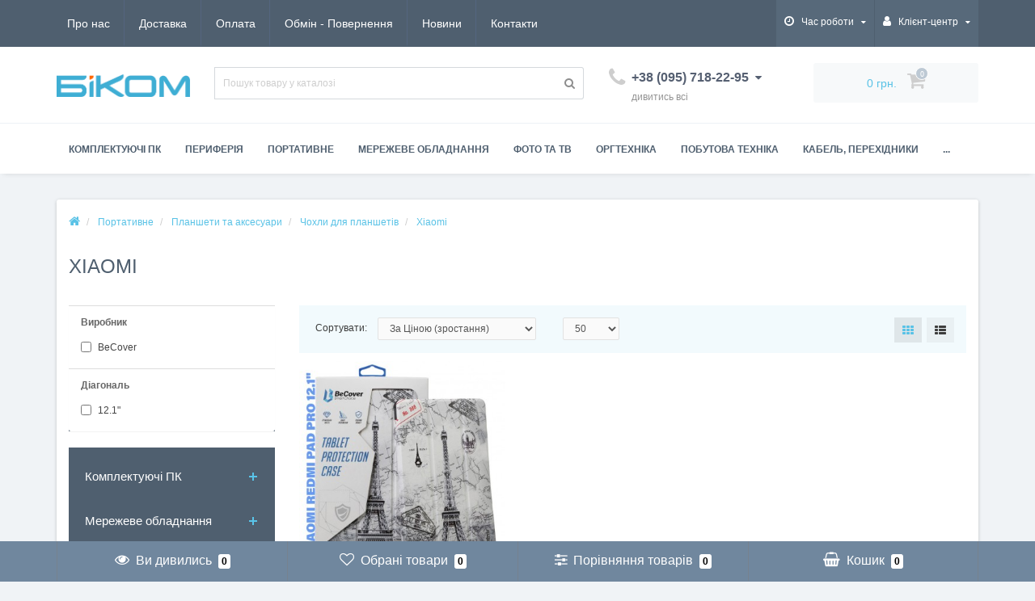

--- FILE ---
content_type: text/html; charset=utf-8
request_url: https://bicom.net.ua/02-nouty-planshety-smarty-knigi/planshety-i-aksessuary/chehly-dlya-planshetov/-65241/
body_size: 58182
content:
<!DOCTYPE html>
<!--[if IE]><![endif]-->
<!--[if IE 8 ]><html dir="ltr" lang="ua" class="ie8"><![endif]-->
<!--[if IE 9 ]><html dir="ltr" lang="ua" class="ie9"><![endif]-->
<!--[if (gt IE 9)|!(IE)]><!-->
<html dir="ltr" lang="ua">
<!--<![endif]-->
<head>
<meta http-equiv="Content-Type" content="text/html; charset=UTF-8"/>
<meta name="viewport" content="width=device-width, initial-scale=1.0, minimum-scale=1.0, user-scalable=0" />
<meta http-equiv="X-UA-Compatible" content="IE=edge">
<title>Купити Xiaomi  - інтернет-магазин Bicom, Суми, Україна</title>

      
<base href="https://bicom.net.ua/" />
<meta name="description" content="Xiaomi  у величезному асортименті ✅Кращі ціни ✅Гарантія ☎️ (095) 718 22 95 ✅Швидка доставка по Україні ✅ Комп'ютерна техніка від Bicom" />
<meta property="og:title" content="Купити Xiaomi  - інтернет-магазин Bicom, Суми, Україна" />
<meta property="og:type" content="website" />
<meta property="og:image" content="https://bicom.net.ua/image/catalog/logo/logo-og.png" />
<meta property="og:site_name" content="bicom" />

	<link href="catalog/view/javascript/bootstrap/css/bootstrap.min.css" rel="stylesheet" media="screen" />
	<link href="catalog/view/theme/oct_techstore/stylesheet/font-awesome/css/font-awesome.min.css" rel="stylesheet" media="screen" />
	<link href="catalog/view/theme/oct_techstore/stylesheet/fonts.css" rel="stylesheet" media="screen" />
	<link href="catalog/view/theme/oct_techstore/stylesheet/stylesheet.css?v=1.26" rel="stylesheet" media="screen" />
	<link href="catalog/view/theme/oct_techstore/stylesheet/responsive.css?v=1.5" rel="stylesheet" media="screen" />
	<link href="catalog/view/javascript/jquery/owl-carousel/owl.carousel.css" rel="stylesheet" media="screen" />
	<link href="catalog/view/theme/oct_techstore/stylesheet/allstyles.css" rel="stylesheet" media="screen" />
	<link href="catalog/view/javascript/ocfilter/nouislider.min.css" rel="stylesheet" media="screen" />
	<link href="catalog/view/theme/default/stylesheet/ocfilter/ocfilter.css" rel="stylesheet" media="screen" />
	<link href="catalog/view/theme/default/stylesheet/neoseo_quick_order.css" rel="stylesheet" media="screen" />


	<script  src="catalog/view/javascript/jquery/jquery-2.1.1.min.js"></script>
	<script  src="catalog/view/javascript/bootstrap/js/bootstrap.min.js"></script>
	<script  src="catalog/view/javascript/jquery/owl-carousel/owl.carousel.min.js"></script>
	<script  src="catalog/view/javascript/jquery/magnific/jquery.magnific-popup.min.js"></script>
	<script  src="catalog/view/theme/oct_techstore/js/barrating.js"></script>
	<script  src="catalog/view/javascript/octemplates/tippy/tippy.min.js"></script>
	<script  src="catalog/view/theme/oct_techstore/js/lazyload/jquery.lazyload.min.js"></script>
	<script  src="catalog/view/javascript/ocfilter/nouislider.min.js"></script>
	<script  src="catalog/view/javascript/ocfilter/ocfilter.js"></script>
	<script  src="catalog/view/javascript/search_suggestion.js"></script>
	<script  src="catalog/view/javascript/search_suggestion_autocomplete.js"></script>
	<script  src="catalog/view/javascript/neoseo_quick_order.js?v=1.0"></script>
	<script  src="catalog/view/javascript/jquery/jquery.validation/jquery.validate.js"></script>
	<script  src="catalog/view/javascript/jquery/jquery.maskedinput.js"></script>
	<script  src="catalog/view/javascript/jquery/jquery.validation/additional-methods.js"></script>
	<script  src="catalog/view/javascript/jquery/jquery.validation/localization/messages_ru.js"></script>



<link href="https://bicom.net.ua/02-nouty-planshety-smarty-knigi/planshety-i-aksessuary/chehly-dlya-planshetov/-65241/" rel="canonical" />
<link href="https://bicom.net.ua/image/catalog/ светлое.png" rel="icon" />

<!-- esputnik - begin -->
<script> !function (t, e, c, n) { var s = e.createElement(c); s.async = 1, s.src = 'https://statics.esputnik.com/scripts/' + n + '.js'; var r = e.scripts[0]; r.parentNode.insertBefore(s, r); var f = function () { f.c(arguments); }; f.q = []; f.c = function () { f.q.push(arguments); }; t['eS'] = t['eS'] || f; }(window, document, 'script', '3E15BE3706DB48D1B1C8D2475CFE6EA1'); </script><script>eS('init', {TRACKING: false,RECOMS: true});</script>
<!-- esputnik - end -->

        <script type="text/javascript">
          function facebook_loadScript(url, callback) {
            var script = document.createElement("script");
            script.type = "text/javascript";
            if(script.readyState) {  // only required for IE <9
              script.onreadystatechange = function() {
                if (script.readyState === "loaded" || script.readyState === "complete") {
                  script.onreadystatechange = null;
                  if (callback) {
                    callback();
                  }
                }
              };
            } else {  //Others
              if (callback) {
                script.onload = callback;
              }
            }

            script.src = url;
            document.getElementsByTagName("head")[0].appendChild(script);
          }
        </script>

        <script type="text/javascript">
          (function() {
            var enableCookieBar = '';
            if (enableCookieBar === 'true') {
              facebook_loadScript("catalog/view/javascript/facebook/cookieconsent.min.js");

              // loading the css file
              var css = document.createElement("link");
              css.setAttribute("rel", "stylesheet");
              css.setAttribute("type", "text/css");
              css.setAttribute(
                "href",
                "catalog/view/theme/css/facebook/cookieconsent.min.css");
              document.getElementsByTagName("head")[0].appendChild(css);

              window.addEventListener("load", function(){
                function setConsent() {
                  fbq(
                    'consent',
                    this.hasConsented() ? 'grant' : 'revoke'
                  );
                }
                window.cookieconsent.initialise({
                  palette: {
                    popup: {
                      background: '#237afc'
                    },
                    button: {
                      background: '#fff',
                      text: '#237afc'
                    }
                  },
                  cookie: {
                    name: fbq.consentCookieName
                  },
                  type: 'opt-out',
                  showLink: false,
                  content: {
                    dismiss: 'Agree',
                    deny: 'Opt Out',
                    header: 'Our Site Uses Cookies',
                    message: 'By clicking Agree, you agree to our <a class="cc-link" href="https://www.facebook.com/legal/terms/update" target="_blank">terms of service</a>, <a class="cc-link" href="https://www.facebook.com/policies/" target="_blank">privacy policy</a> and <a class="cc-link" href="https://www.facebook.com/policies/cookies/" target="_blank">cookies policy</a>.'
                  },
                  layout: 'basic-header',
                  location: true,
                  revokable: true,
                  onInitialise: setConsent,
                  onStatusChange: setConsent,
                  onRevokeChoice: setConsent
                }, function (popup) {
                  // If this isn't open, we know that we can use cookies.
                  if (!popup.getStatus() && !popup.options.enabled) {
                    popup.setStatus(cookieconsent.status.dismiss);
                  }
                });
              });
            }
          })();
        </script>

        <script type="text/javascript">
          (function() {
            !function(f,b,e,v,n,t,s){if(f.fbq)return;n=f.fbq=function(){n.callMethod?
            n.callMethod.apply(n,arguments):n.queue.push(arguments)};if(!f._fbq)f._fbq=n;
            n.push=n;n.loaded=!0;n.version='2.0';n.queue=[];t=b.createElement(e);t.async=!0;
            t.src=v;s=b.getElementsByTagName(e)[0];s.parentNode.insertBefore(t,s)}(window,
            document,'script','https://connect.facebook.net/en_US/fbevents.js');

            var enableCookieBar = '';
            if (enableCookieBar === 'true') {
              fbq.consentCookieName = 'fb_cookieconsent_status';

              (function() {
                function getCookie(t){var i=("; "+document.cookie).split("; "+t+"=");if(2==i.length)return i.pop().split(";").shift()}
                var consentValue = getCookie(fbq.consentCookieName);
                fbq('consent', consentValue === 'dismiss' ? 'grant' : 'revoke');
              })();
            }

                      })();
        </script>
      

						
<style>
.retailrocket-item-price-currency:after, .retailrocket-selected-item-price-currency:after {
  content: "грн.";
}

		.ukrcreditsticker {
			position:absolute;
			text-align: left;
			color: #000;
			//bottom: 0;
			//right:0;
			z-index:20;
		}
		.product-content-row .ukrcreditsticker {
			right:0;
		}
		.left-info
		.ukrcreditsticker {
			z-index:99999;
		}
		.ukrcreditsticker>div {
			position: relative;
			border: 1px solid #8BC34A;
			border-radius:5px;
			background:#fff;
			margin-bottom:5px;
			height:42px;
			width:42px
		}
		.ukrcreditsticker span {
			position: absolute;
			font-size: 14px;
			font-weight:700;
			right: 2px;
			bottom:2px;
			text-shadow: -1px -1px 0 #FFF;
		}

		.ukrcreditsticker .ukrcreditPP {
			background: #fff url('/catalog/view/theme/default/image/ukrcredits/PP_logo.png') center center no-repeat;
			background-size: 30px;
		}
		.ukrcreditsticker .ukrcreditPB {
			background: #fff url('/catalog/view/theme/default/image/ukrcredits/PP_logo.png') center center no-repeat;
			background-size: 30px;
		}
		.ukrcreditsticker .ukrcreditII {
			background: #fff url('/catalog/view/theme/default/image/ukrcredits/II_logo.png') center center no-repeat;
			background-size: 30px;
		}
		.ukrcreditsticker .ukrcreditIA {
			background: #fff url('/catalog/view/theme/default/image/ukrcredits/II_logo.png') center center no-repeat;
			background-size: 30px;
		}
		.ukrcreditsticker .ukrcreditMB {
			background: #fff url('/catalog/view/theme/default/image/ukrcredits/MB_logo.png') center center no-repeat;
			background-size: 30px;
		}
		.ukrcreditsticker .ukrcreditAB {
			background: #fff url('/catalog/view/theme/default/image/ukrcredits/AB_logo.png') center center no-repeat;
			background-size: 30px;
		}
		.ukrcreditsticker .ukrcreditSB {
			background: #fff url('/catalog/view/theme/default/image/ukrcredits/SB_logo.png') center center no-repeat;
			background-size: 30px;
		}
		.ukrcreditsticker .ukrcreditAA {
			background: #fff url('/catalog/view/theme/default/image/ukrcredits/AA_logo.png') center center no-repeat;
			background-size: 30px;
		}
		.ukrcreditsticker .ukrcreditPL {
			background: #fff url('/catalog/view/theme/default/image/ukrcredits/PL_logo.png') center center no-repeat;
			background-size: 30px;
		}
		.ukrcreditsticker .ukrcreditPU {
			background: #fff url('/catalog/view/theme/default/image/ukrcredits/PU_logo.png') center center no-repeat;
			background-size: 30px;
		}
		@media (max-width: 767px) {
			.ukrcreditsticker>div {
				height:30px;
				width:30px;
			}
			.ukrcreditsticker span {
				line-height: 12px;
			}
			.ukrcreditsticker .ukrcreditPP {
				background: #fff url('/catalog/view/theme/default/image/ukrcredits/PP_logo.png') center center no-repeat;
				background-size: 26px;
			}
			.ukrcreditsticker .ukrcreditPB {
				background: #fff url('/catalog/view/theme/default/image/ukrcredits/PP_logo.png') center center no-repeat;
				background-size: 26px;
			}
			.ukrcreditsticker .ukrcreditII {
				background: #fff url('/catalog/view/theme/default/image/ukrcredits/II_logo.png') center center no-repeat;
				background-size: 26px;
			}
			.ukrcreditsticker .ukrcreditIA {
				background: #fff url('/catalog/view/theme/default/image/ukrcredits/II_logo.png') center center no-repeat;
				background-size: 26px;
			}
			.ukrcreditsticker .ukrcreditMB {
				background: #fff url('/catalog/view/theme/default/image/ukrcredits/MB_logo.png') center center no-repeat;
				background-size: 26px;
			}
			.ukrcreditsticker .ukrcreditAB {
				background: #fff url('/catalog/view/theme/default/image/ukrcredits/AB_logo.png') center center no-repeat;
				background-size: 26px;
			}
			.ukrcreditsticker .ukrcreditSB {
				background: #fff url('/catalog/view/theme/default/image/ukrcredits/SB_logo.png') center center no-repeat;
				background-size: 26px;
			}
			.ukrcreditsticker .ukrcreditAA {
				background: #fff url('/catalog/view/theme/default/image/ukrcredits/AA_logo.png') center center no-repeat;
				background-size: 26px;
			}
			.ukrcreditsticker .ukrcreditPL {
				background: #fff url('/catalog/view/theme/default/image/ukrcredits/PL_logo.png') center center no-repeat;
				background-size: 26px;
			}
			.ukrcreditsticker .ukrcreditPU {
				background: #fff url('/catalog/view/theme/default/image/ukrcredits/PU_logo.png') center center no-repeat;
				background-size: 26px;
			}
		}
		</style></head>
<body class="product-category-2067_2166_2169_3959">

						
	<div id="menu-mobile" class="m-panel-box">
	  <div class="menu-mobile-header">Меню</div>
	  <div id="menu-mobile-box"></div>
	  <div class="close-m-search">
	    <a class="oct-button closempanel">×</a>
	  </div>
	</div>
	<div id="info-mobile" class="m-panel-box">
	  <div class="menu-mobile-header">Інформація</div>
	  <div class="close-m-search">
	    <a class="oct-button closempanel">×</a>
	  </div>
	  <div id="info-mobile-box"></div>
	</div>
	<div class="oct-m-search m-panel-box" id="msrch">
	  <div class="menu-mobile-header">Пошук товарів</div>
	  <div id="oct-mobile-search-box">
	    <div id="oct-mobile-search">
	      <div class="input-group">
	        <input type="text" name="search" class="form-control oct_live_search" placeholder="Пошук товарів">
	        <span class="input-group-btn">
	        <input type="button" id="oct-m-search-button" value="Знайти" class="oct-button">
	        </span>
	      </div>
	      <div class="oct-msearchresults" id="searchm">
	        <div id="msearchresults"></div>
	      </div>
	    </div>
	    <p>&nbsp;</p>
	  </div>
	  <div class="close-m-search">
	    <a class="oct-button closempanel">×</a>
	  </div>
	</div>
	<div id="oct-bluring-box">
	<div id="oct-bluring-box-item"></div>
	<nav id="top">
	  <div class="top-container">
	    <div class="container mobile-container">
	      <div class="row">
	        <div class="col-xs-3 top-mobile-item">
	          <a class="new-menu-toggle" id="menu-mobile-toggle">
	          <i class="fa fa-bars" aria-hidden="true"></i>
	          </a>
	        </div>
	        <div class="col-xs-3 top-mobile-item">
	          <a class="new-menu-toggle" id="info-mobile-toggle">
	          <i class="fa fa-info" aria-hidden="true"></i>
	          </a>
	        </div>
	        <div class="col-xs-3 top-mobile-item">
	          <a href="https://bicom.net.ua/login/" class="new-menu-toggle" id="user-mobile-toggle">
	          <i class="fa fa-id-badge" aria-hidden="true"></i>
	          </a>
	        </div>
	        <div class="col-xs-3 top-mobile-item">
	          <a class="new-menu-toggle" id="search-mobile-toggle">
	          <i class="fa fa-search" aria-hidden="true"></i>
	          </a>
	        </div>
	      </div>
	    </div>
	    <div class="container not-mobile-container">
	      <div class="row">
	        <div class="col-sm-12">
	          <div id="top-left-links" class="pull-left">
	            <ul class="list-inline top-left-info-links">
	              		              		              	<li class="apppli"><a href="https://bicom.net.ua/about_us">Про нас</a></li>
		              		              	<li class="apppli"><a href="https://bicom.net.ua/deliver">Доставка</a></li>
		              		              	<li class="apppli"><a href="https://bicom.net.ua/oplata-info">Оплата</a></li>
		              		              	<li class="apppli"><a href="https://bicom.net.ua/exchangeandreturns">Обмін - Повернення</a></li>
		              	              	              	              	<li><a href="https://bicom.net.ua/index.php?route=octemplates/blog_articles">Новини</a></li>
	              	              	              	<li><a href="https://bicom.net.ua/contact-us/">Контакти</a></li>
	              	            </ul>
	          </div>
	          <div id="top-right-links" class="pull-right">
			   <!--<div class="google-customers-rate language-currency">
					  <g:ratingbadge merchant_id=116027772 ></g:ratingbadge>
					  <script src="https://apis.google.com/js/platform.js?onload=renderBadge" async defer></script>

					  <script>
						  window.renderBadge = function() {
							  var ratingBadgeContainer = document.createElement("div");
							  document.body.appendChild(ratingBadgeContainer);
							  window.gapi.load('ratingbadge', function() {
								  window.gapi.ratingbadge.render(ratingBadgeContainer, {"merchant_id": 116027772, "position": "INLINE"});
							  });
						  }
					  </script>
				  </div>-->
	            	            <div class="language-currency">
	              
	              	            </div>
	            	            <ul class="list-inline">
						              	              <li class="dropdown">
	                <a href="#" class="dropdown-toggle" data-toggle="dropdown" aria-expanded="false" data-hover="dropdown"><i class="fa fa-clock-o" aria-hidden="true"></i> <span class="hidden-xs hidden-sm hidden-md">Час роботи</span> <i class="fa fa-caret-down"></i></a>
	                <ul class="dropdown-menu">
	                  	                  	<li><span>ПН-ПТ: 09:00 - 18:00</span></li>
	                  	                  	<li><span>перерва: 13:00 - 13:30</span></li>
	                  	                  	<li><span>СБ: 10:00 - 15:00</span></li>
	                  	                  	<li><span>НД: вихідний</span></li>
	                  	                </ul>
	              </li>
	              	              <li class="dropdown user-dropdown">
	                <a rel="nofollow" href="https://bicom.net.ua/my-account/" title="Особистий кабінет" class="dropdown-toggle" data-toggle="dropdown" aria-expanded="false" data-hover="dropdown"><i class="fa fa-user" aria-hidden="true"></i> <span class="hidden-xs hidden-sm hidden-md">Клієнт-центр</span> <i class="fa fa-caret-down"></i></a>
	                <ul class="dropdown-menu user-dropdown-menu">
	                  		                  <li><a rel="nofollow" href="https://bicom.net.ua/create-account/">Реєстрація</a></li>
		                  <li><a onclick="get_oct_popup_login();">Авторизація</a></li>
	                  	                </ul>
	              </li>
	            </ul>
	          </div>
	        </div>
	      </div>
	    </div>
	  </div>
	</nav>
	<header>
	  <div class="container">
	    <div class="row middle-header">
	      <div class="col-md-2 col-sm-6 ts-logo-box">
	        <div id="logo">
	          		          		          	<a href="https://bicom.net.ua/"><img src="https://bicom.net.ua/image/catalog/logo/logo.png" alt="bicom" class="img-responsive" /></a>
		          	          	        </div>
	      </div>
	      <div class="col-sm-5 ts-search-box"><div id="search" class="input-group">
	  <input type="text" name="search" value="" placeholder="Пошук товару у каталозі" class="input-lg " />
  <span class="input-group-btn">
    <button type="button"  id="oct-search-button" class="btn btn-default btn-lg btn-search"><i class="fa fa-search"></i></button>
  </span>
</div>
</div>
	      <div class="col-sm-2 phones-top-box">
	        		        <div class="dropdown phones-dropdown">
		          		          	<a href="#" class="dropdown-toggle" data-toggle="dropdown" aria-expanded="false" data-hover="dropdown"><i class="fa fa-phone"></i> <span>+38 (095) 718-22-95</span> <i class="fa fa-caret-down"></i></a>
			          			          	<a href="https://bicom.net.ua/contact-us/" class="show-phones">дивитись всі</a>
			          			          <ul class="dropdown-menu">
			            			              <li><i class="fa fa-volume-control-phone" aria-hidden="true"></i><a href="#" class="phoneclick" onclick="window.location.href='tel:+380957182295';return false;">+38 (095) 718-22-95</a></li>
			            			              <li><i class="fa fa-volume-control-phone" aria-hidden="true"></i><a href="#" class="phoneclick" onclick="window.location.href='tel:+380939363452';return false;">+38 (093) 936-34-52</a></li>
			            			          </ul>
		          		        </div>
	        	      </div>
	      <div class="col-sm-3 buttons-top-box">
	        	<div id="cart">
	  <a onclick="get_oct_popup_cart();"><span id="cart-total"><span class="cart-total-price">0 грн.</span> <i class="fa fa-shopping-cart"><span class="count-quantity">0</span></i></span></a>
	</div>
	      </div>
	      <div class="col-sm-6 mobile-icons-box">
	        <a href="https://bicom.net.ua/wishlist/" id="m-wishlist"><i class="fa fa-heart" aria-hidden="true"></i></a>
	        <a href="https://bicom.net.ua/compare-products/" id="m-compare"><i class="fa fa-sliders" aria-hidden="true"></i></a>
	        <a onclick="javascript:get_oct_popup_cart(); return false;" href="#" id="m-cart"><i class="fa fa-shopping-cart"></i></a>
				      </div>
	    </div>
	  </div>
	</header>
			<div class="menu-row">
  <div class="container">
    <div class="row">
      <div id="oct-menu-box" class="col-sm-12">
        <nav id="menu" class="navbar">
          <div class="navbar-header"><span id="category" class="visible-xs">Список категорій</span>
            <button type="button" class="btn btn-navbar navbar-toggle" data-toggle="collapse" data-target=".navbar-ex1-collapse"><i class="fa fa-bars"></i></button>
          </div>
          <div class="collapse navbar-collapse navbar-ex1-collapse">
            <ul class="nav navbar-nav flex menu">
                                                                                    <li class="dropdown megamenu-full-width-parrent">
                <a href="javascript:void(0);" class="dropdown-toggle" data-toggle="dropdown" >Комплектуючі ПК</a><a class="parent-title-toggle dropdown-toggle dropdown-img megamenu-toggle-a" data-toggle="dropdown"></a>                <div class="dropdown-menu megamenu-full-width oct-mm-category">
                  <div class="dropdown-inner clearfix">
                    <div class="col-sm-12">
                                                                  <div class="row">
                                                <div class="megamenu-hassubchild col-md-2 col-sm-12">
                                                    <a class="megamenu-parent-img" href="https://bicom.net.ua/01-komplektuyushie/01-processory/"><img src="https://bicom.net.ua/image/cache/catalog/logo/cpu-55x55.jpg" alt="01. Процесори" title="01. Процесори" class="img-responsive" /></a>
                                                    <a class="megamenu-parent-title not-bold" href="https://bicom.net.ua/01-komplektuyushie/01-processory/">01. Процесори</a>
                                                  </div>
                                                <div class="megamenu-hassubchild col-md-2 col-sm-12">
                                                    <a class="megamenu-parent-img" href="https://bicom.net.ua/01-komplektuyushie/02-materinskie-platy/"><img src="https://bicom.net.ua/image/cache/catalog/logo/%20платы-55x55.jpg" alt="02. Материнськi плати" title="02. Материнськi плати" class="img-responsive" /></a>
                                                    <a class="megamenu-parent-title not-bold" href="https://bicom.net.ua/01-komplektuyushie/02-materinskie-platy/">02. Материнськi плати</a>
                                                  </div>
                                                <div class="megamenu-hassubchild col-md-2 col-sm-12">
                                                    <a class="megamenu-parent-img" href="https://bicom.net.ua/01-komplektuyushie/03-operativnaya-pamyat-dlya-pk/"><img src="https://bicom.net.ua/image/cache/catalog/logo/%20память%20для%20ПК-55x55.png" alt="02. Пам'ять для ПК" title="02. Пам'ять для ПК" class="img-responsive" /></a>
                                                    <a class="megamenu-parent-title not-bold" href="https://bicom.net.ua/01-komplektuyushie/03-operativnaya-pamyat-dlya-pk/">02. Пам'ять для ПК</a>
                                                  </div>
                                                <div class="megamenu-hassubchild col-md-2 col-sm-12">
                                                    <a class="megamenu-parent-img" href="https://bicom.net.ua/02-nouty-planshety-smarty-knigi/noutbuki-i-aksessuary/operativnaya-pamyat-dlya-noutbukov/"><img src="https://bicom.net.ua/image/cache/catalog/logo/operativnaya-pamyat-dlya-noutbukov-55x55.jpg" alt="021. Пам'ять для ноутбуків" title="021. Пам'ять для ноутбуків" class="img-responsive" /></a>
                                                    <a class="megamenu-parent-title not-bold" href="https://bicom.net.ua/02-nouty-planshety-smarty-knigi/noutbuki-i-aksessuary/operativnaya-pamyat-dlya-noutbukov/">021. Пам'ять для ноутбуків</a>
                                                  </div>
                                                <div class="megamenu-hassubchild col-md-2 col-sm-12">
                                                    <a class="megamenu-parent-img" href="https://bicom.net.ua/01-komplektuyushie/04-vinchestery-diski-dlya-pk/"><img src="https://bicom.net.ua/image/cache/catalog/logo/%20(диски)%20для%20ПК-55x55.jpg" alt="03. Жорсткi диски для ПК" title="03. Жорсткi диски для ПК" class="img-responsive" /></a>
                                                    <a class="megamenu-parent-title not-bold" href="https://bicom.net.ua/01-komplektuyushie/04-vinchestery-diski-dlya-pk/">03. Жорсткi диски для ПК</a>
                                                  </div>
                                                <div class="megamenu-hassubchild col-md-2 col-sm-12">
                                                    <a class="megamenu-parent-img" href="https://bicom.net.ua/02-nouty-planshety-smarty-knigi/noutbuki-i-aksessuary/vinchestery-diski-dlya-noutbukov/"><img src="https://bicom.net.ua/image/cache/catalog/logo/vinchestery-diski-dlya-noutbukov-55x55.jpg" alt="031. Жорсткі диски для ноутбуків" title="031. Жорсткі диски для ноутбуків" class="img-responsive" /></a>
                                                    <a class="megamenu-parent-title not-bold" href="https://bicom.net.ua/02-nouty-planshety-smarty-knigi/noutbuki-i-aksessuary/vinchestery-diski-dlya-noutbukov/">031. Жорсткі диски для ноутбуків</a>
                                                  </div>
                                              </div>
                                            <div class="row">
                                                <div class="megamenu-hassubchild col-md-2 col-sm-12">
                                                    <a class="megamenu-parent-img" href="https://bicom.net.ua/01-komplektuyushie/044-ssd-diski/"><img src="https://bicom.net.ua/image/cache/catalog/logo/SSD-диски-55x55.jpg" alt="04. SSD" title="04. SSD" class="img-responsive" /></a>
                                                    <a class="megamenu-parent-title not-bold" href="https://bicom.net.ua/01-komplektuyushie/044-ssd-diski/">04. SSD</a>
                                                  </div>
                                                <div class="megamenu-hassubchild col-md-2 col-sm-12">
                                                    <a class="megamenu-parent-img" href="https://bicom.net.ua/01-komplektuyushie/045-kreplenie-dlya-ustanovki-25-ssd/"><img src="https://bicom.net.ua/image/cache/catalog/logo/ssd%20kreplenie-55x55.jpg" alt="045. Кріплення для установки 2.5' SSD" title="045. Кріплення для установки 2.5' SSD" class="img-responsive" /></a>
                                                    <a class="megamenu-parent-title not-bold" href="https://bicom.net.ua/01-komplektuyushie/045-kreplenie-dlya-ustanovki-25-ssd/">045. Кріплення для установки 2.5' SSD</a>
                                                  </div>
                                                <div class="megamenu-hassubchild col-md-2 col-sm-12">
                                                    <a class="megamenu-parent-img" href="https://bicom.net.ua/01-komplektuyushie/05-kontejnery-karmany-dlya-vinchesterov/"><img src="https://bicom.net.ua/image/cache/catalog/logo/vnutrennij-karman-sata-55x55.jpg" alt="05. Кишені для вінчестерів" title="05. Кишені для вінчестерів" class="img-responsive" /></a>
                                                    <a class="megamenu-parent-title not-bold" href="https://bicom.net.ua/01-komplektuyushie/05-kontejnery-karmany-dlya-vinchesterov/">05. Кишені для вінчестерів</a>
                                                  </div>
                                                <div class="megamenu-hassubchild col-md-2 col-sm-12">
                                                    <a class="megamenu-parent-img" href="https://bicom.net.ua/01-komplektuyushie/06-videokarty/"><img src="https://bicom.net.ua/image/cache/catalog/logo/videocarta-55x55.jpg" alt="06. Відеокарти" title="06. Відеокарти" class="img-responsive" /></a>
                                                    <a class="megamenu-parent-title not-bold" href="https://bicom.net.ua/01-komplektuyushie/06-videokarty/">06. Відеокарти</a>
                                                  </div>
                                                <div class="megamenu-hassubchild col-md-2 col-sm-12">
                                                    <a class="megamenu-parent-img" href="https://bicom.net.ua/01-komplektuyushie/10-bloki-pitaniya/"><img src="https://bicom.net.ua/image/cache/catalog/logo/PS-55x55.jpg" alt="061. Блоки живлення" title="061. Блоки живлення" class="img-responsive" /></a>
                                                    <a class="megamenu-parent-title not-bold" href="https://bicom.net.ua/01-komplektuyushie/10-bloki-pitaniya/">061. Блоки живлення</a>
                                                  </div>
                                                <div class="megamenu-hassubchild col-md-2 col-sm-12">
                                                    <a class="megamenu-parent-img" href="https://bicom.net.ua/01-komplektuyushie/11-korpusa/"><img src="https://bicom.net.ua/image/cache/catalog/logo/cases-55x55.jpg" alt="061. Корпуса" title="061. Корпуса" class="img-responsive" /></a>
                                                    <a class="megamenu-parent-title not-bold" href="https://bicom.net.ua/01-komplektuyushie/11-korpusa/">061. Корпуса</a>
                                                  </div>
                                              </div>
                                            <div class="row">
                                                <div class="megamenu-hassubchild col-md-2 col-sm-12">
                                                    <a class="megamenu-parent-img" href="https://bicom.net.ua/01-komplektuyushie/07-opticheskie-privody-dvd-dlya-pk/"><img src="https://bicom.net.ua/image/cache/catalog/logo/DVD-55x55.png" alt="07. Оптич. приводи DVD для ПК" title="07. Оптич. приводи DVD для ПК" class="img-responsive" /></a>
                                                    <a class="megamenu-parent-title not-bold" href="https://bicom.net.ua/01-komplektuyushie/07-opticheskie-privody-dvd-dlya-pk/">07. Оптич. приводи DVD для ПК</a>
                                                  </div>
                                                <div class="megamenu-hassubchild col-md-2 col-sm-12">
                                                    <a class="megamenu-parent-img" href="https://bicom.net.ua/01-komplektuyushie/08-kartridery-vnutrennie/"><img src="https://bicom.net.ua/image/cache/catalog/logo/cardreader_int-55x55.jpg" alt="08. Картрідери внутрішні" title="08. Картрідери внутрішні" class="img-responsive" /></a>
                                                    <a class="megamenu-parent-title not-bold" href="https://bicom.net.ua/01-komplektuyushie/08-kartridery-vnutrennie/">08. Картрідери внутрішні</a>
                                                  </div>
                                                <div class="megamenu-hassubchild col-md-2 col-sm-12">
                                                    <a class="megamenu-parent-img" href="https://bicom.net.ua/01-komplektuyushie/08-kompyutery/"><img src="https://bicom.net.ua/image/cache/catalog/logo/08-kompyutery-55x55.jpg" alt="08. Моноблоки та комп'ютери" title="08. Моноблоки та комп'ютери" class="img-responsive" /></a>
                                                    <a class="megamenu-parent-title not-bold" href="https://bicom.net.ua/01-komplektuyushie/08-kompyutery/">08. Моноблоки та комп'ютери</a>
                                                  </div>
                                                <div class="megamenu-hassubchild col-md-2 col-sm-12">
                                                    <a class="megamenu-parent-img" href="https://bicom.net.ua/01-komplektuyushie/09-zvukovye-karty/"><img src="https://bicom.net.ua/image/cache/catalog/logo/sound-cards-55x55.png" alt="09. Звукові карти" title="09. Звукові карти" class="img-responsive" /></a>
                                                    <a class="megamenu-parent-title not-bold" href="https://bicom.net.ua/01-komplektuyushie/09-zvukovye-karty/">09. Звукові карти</a>
                                                  </div>
                                                <div class="megamenu-hassubchild col-md-2 col-sm-12">
                                                    <a class="megamenu-parent-img" href="https://bicom.net.ua/01-komplektuyushie/13-tv-tyunery/"><img src="https://bicom.net.ua/image/cache/catalog/logo/tv-tyunery-55x55.jpg" alt="13. ТВ-тюнери" title="13. ТВ-тюнери" class="img-responsive" /></a>
                                                    <a class="megamenu-parent-title not-bold" href="https://bicom.net.ua/01-komplektuyushie/13-tv-tyunery/">13. ТВ-тюнери</a>
                                                  </div>
                                                <div class="megamenu-hassubchild col-md-2 col-sm-12">
                                                    <a class="megamenu-parent-img" href="https://bicom.net.ua/01-komplektuyushie/batarejki-dlya-bios-bios-cr2032/"><img src="https://bicom.net.ua/image/cache/catalog/logo/cr2032-55x55.png" alt="Батарейки для БIОС" title="Батарейки для БIОС" class="img-responsive" /></a>
                                                    <a class="megamenu-parent-title not-bold" href="https://bicom.net.ua/01-komplektuyushie/batarejki-dlya-bios-bios-cr2032/">Батарейки для БIОС</a>
                                                  </div>
                                              </div>
                                            <div class="row">
                                                <div class="megamenu-hassubchild col-md-2 col-sm-12">
                                                    <a class="megamenu-parent-img" href="https://bicom.net.ua/01-komplektuyushie/12-ventilyatory-kulera-termopasta/ventilyatory-korpusnye/"><img src="https://bicom.net.ua/image/cache/catalog/logo/Arctic_P-fan_01-55x55.jpg" alt="Вентилятори корпусні" title="Вентилятори корпусні" class="img-responsive" /></a>
                                                    <a class="megamenu-parent-title not-bold" href="https://bicom.net.ua/01-komplektuyushie/12-ventilyatory-kulera-termopasta/ventilyatory-korpusnye/">Вентилятори корпусні</a>
                                                  </div>
                                                <div class="megamenu-hassubchild col-md-2 col-sm-12">
                                                    <a class="megamenu-parent-img" href="https://bicom.net.ua/01-komplektuyushie/kontrollery-ide-satapci-pci-epcmcia-expresscardraid/"><img src="https://bicom.net.ua/image/cache/catalog/logo/kontrollery-ide-satapci-pci-epcmcia-expresscardraid-55x55.jpg" alt="Контролери" title="Контролери" class="img-responsive" /></a>
                                                    <a class="megamenu-parent-title not-bold" href="https://bicom.net.ua/01-komplektuyushie/kontrollery-ide-satapci-pci-epcmcia-expresscardraid/">Контролери</a>
                                                  </div>
                                                <div class="megamenu-hassubchild col-md-2 col-sm-12">
                                                    <a class="megamenu-parent-img" href="https://bicom.net.ua/01-komplektuyushie/12-ventilyatory-kulera-termopasta/ohlazhdenie-dlya-videokart/"><img src="https://bicom.net.ua/image/cache/catalog/logo/cooler_video-55x55.jpg" alt="Охолодження для відеокарт" title="Охолодження для відеокарт" class="img-responsive" /></a>
                                                    <a class="megamenu-parent-title not-bold" href="https://bicom.net.ua/01-komplektuyushie/12-ventilyatory-kulera-termopasta/ohlazhdenie-dlya-videokart/">Охолодження для відеокарт</a>
                                                  </div>
                                                <div class="megamenu-hassubchild col-md-2 col-sm-12">
                                                    <a class="megamenu-parent-img" href="https://bicom.net.ua/01-komplektuyushie/12-ventilyatory-kulera-termopasta/ohlazhdenie-dlya-vinchestera/"><img src="https://bicom.net.ua/image/cache/catalog/logo/ohlazhdenie-dlya-vinchestera-55x55.jpg" alt="Охолодження для вінчестера" title="Охолодження для вінчестера" class="img-responsive" /></a>
                                                    <a class="megamenu-parent-title not-bold" href="https://bicom.net.ua/01-komplektuyushie/12-ventilyatory-kulera-termopasta/ohlazhdenie-dlya-vinchestera/">Охолодження для вінчестера</a>
                                                  </div>
                                                <div class="megamenu-hassubchild col-md-2 col-sm-12">
                                                    <a class="megamenu-parent-img" href="https://bicom.net.ua/01-komplektuyushie/12-ventilyatory-kulera-termopasta/ohlazhdenie-dlya-processora/"><img src="https://bicom.net.ua/image/cache/catalog/logo/ohlazhdenie-dlya-processora-55x55.jpg" alt="Охолодження для процесора" title="Охолодження для процесора" class="img-responsive" /></a>
                                                    <a class="megamenu-parent-title not-bold" href="https://bicom.net.ua/01-komplektuyushie/12-ventilyatory-kulera-termopasta/ohlazhdenie-dlya-processora/">Охолодження для процесора</a>
                                                  </div>
                                                <div class="megamenu-hassubchild col-md-2 col-sm-12">
                                                    <a class="megamenu-parent-img" href="https://bicom.net.ua/01-komplektuyushie/12-ventilyatory-kulera-termopasta/termopasta/"><img src="https://bicom.net.ua/image/cache/catalog/logo/termopasta-55x55.jpg" alt="Термопаста" title="Термопаста" class="img-responsive" /></a>
                                                    <a class="megamenu-parent-title not-bold" href="https://bicom.net.ua/01-komplektuyushie/12-ventilyatory-kulera-termopasta/termopasta/">Термопаста</a>
                                                  </div>
                                              </div>
                                          </div>
                                      </div>
                </div>
              </li>
                                                                                    	
                                                                                    <li class="dropdown megamenu-full-width-parrent">
                <a href="javascript:void(0);" class="dropdown-toggle" data-toggle="dropdown" >Периферія</a><a class="parent-title-toggle dropdown-toggle dropdown-img megamenu-toggle-a" data-toggle="dropdown"></a>                <div class="dropdown-menu megamenu-full-width oct-mm-category">
                  <div class="dropdown-inner clearfix">
                    <div class="col-sm-12">
                                                                  <div class="row">
                                                <div class="megamenu-hassubchild col-md-2 col-sm-12">
                                                    <a class="megamenu-parent-img" href="https://bicom.net.ua/02-nouty-planshety-smarty-knigi/-59106/"><img src="https://bicom.net.ua/image/cache/catalog/products/manual/328904-55x55.jpg" alt="0. Зарядні станції" title="0. Зарядні станції" class="img-responsive" /></a>
                                                    <a class="megamenu-parent-title not-bold" href="https://bicom.net.ua/02-nouty-planshety-smarty-knigi/-59106/">0. Зарядні станції</a>
                                                  </div>
                                                <div class="megamenu-hassubchild col-md-2 col-sm-12">
                                                    <a class="megamenu-parent-img" href="https://bicom.net.ua/avtotovary/akkumulyatory/avtomobilnye-akkumulyatory/"><img src="https://bicom.net.ua/image/cache/catalog/products/manual/77590-55x55.jpg" alt="01 Акумулятори автомобільні" title="01 Акумулятори автомобільні" class="img-responsive" /></a>
                                                    <a class="megamenu-parent-title not-bold" href="https://bicom.net.ua/avtotovary/akkumulyatory/avtomobilnye-akkumulyatory/">01 Акумулятори автомобільні</a>
                                                  </div>
                                                <div class="megamenu-hassubchild col-md-2 col-sm-12">
                                                    <a class="megamenu-parent-img" href="https://bicom.net.ua/perifiriya/batarei-dlya-ibp/"><img src="https://bicom.net.ua/image/cache/catalog/logo/batarei-dlya-ibp-55x55.jpg" alt="01 Батареї Акумулятори для ДБЖ" title="01 Батареї Акумулятори для ДБЖ" class="img-responsive" /></a>
                                                    <a class="megamenu-parent-title not-bold" href="https://bicom.net.ua/perifiriya/batarei-dlya-ibp/">01 Батареї Акумулятори для ДБЖ</a>
                                                  </div>
                                                <div class="megamenu-hassubchild col-md-2 col-sm-12">
                                                    <a class="megamenu-parent-img" href="https://bicom.net.ua/perifiriya/17-ibp-istochnik-besperebojnogo-pitaniya/"><img src="https://bicom.net.ua/image/cache/catalog/logo/17-ibp-istochnik-besperebojnogo-pitaniya-55x55.jpg" alt="01. Джерело безперебійного живлення" title="01. Джерело безперебійного живлення" class="img-responsive" /></a>
                                                    <a class="megamenu-parent-title not-bold" href="https://bicom.net.ua/perifiriya/17-ibp-istochnik-besperebojnogo-pitaniya/">01. Джерело безперебійного живлення</a>
                                                  </div>
                                                <div class="megamenu-hassubchild col-md-2 col-sm-12">
                                                    <a class="megamenu-parent-img" href="https://bicom.net.ua/perifiriya/01-printery/"><img src="https://bicom.net.ua/image/cache/catalog/logo/printer-55x55.jpg" alt="01. Принтери" title="01. Принтери" class="img-responsive" /></a>
                                                    <a class="megamenu-parent-title not-bold" href="https://bicom.net.ua/perifiriya/01-printery/">01. Принтери</a>
                                                  </div>
                                                <div class="megamenu-hassubchild col-md-2 col-sm-12">
                                                    <a class="megamenu-parent-img" href="https://bicom.net.ua/perifiriya/011-mfu-printerskanerkopir/"><img src="https://bicom.net.ua/image/cache/catalog/logo/mfy-55x55.jpg" alt="011. БФП" title="011. БФП" class="img-responsive" /></a>
                                                    <a class="megamenu-parent-title not-bold" href="https://bicom.net.ua/perifiriya/011-mfu-printerskanerkopir/">011. БФП</a>
                                                  </div>
                                              </div>
                                            <div class="row">
                                                <div class="megamenu-hassubchild col-md-2 col-sm-12">
                                                    <a class="megamenu-parent-img" href="https://bicom.net.ua/perifiriya/012-kopiry/"><img src="https://bicom.net.ua/image/cache/catalog/logo/kopiry-55x55.jpg" alt="012. Копіри" title="012. Копіри" class="img-responsive" /></a>
                                                    <a class="megamenu-parent-title not-bold" href="https://bicom.net.ua/perifiriya/012-kopiry/">012. Копіри</a>
                                                  </div>
                                                <div class="megamenu-hassubchild col-md-2 col-sm-12">
                                                    <a class="megamenu-parent-img" href="https://bicom.net.ua/perifiriya/02-monitory/"><img src="https://bicom.net.ua/image/cache/catalog/logo/monitory-55x55.jpg" alt="02. Монітори" title="02. Монітори" class="img-responsive" /></a>
                                                    <a class="megamenu-parent-title not-bold" href="https://bicom.net.ua/perifiriya/02-monitory/">02. Монітори</a>
                                                  </div>
                                                <div class="megamenu-hassubchild col-md-2 col-sm-12">
                                                    <a class="megamenu-parent-img" href="https://bicom.net.ua/perifiriya/02-skanery/"><img src="https://bicom.net.ua/image/cache/catalog/logo/skanery-55x55.jpg" alt="02. Сканери" title="02. Сканери" class="img-responsive" /></a>
                                                    <a class="megamenu-parent-title not-bold" href="https://bicom.net.ua/perifiriya/02-skanery/">02. Сканери</a>
                                                  </div>
                                                <div class="megamenu-hassubchild col-md-2 col-sm-12">
                                                    <a class="megamenu-parent-img" href="https://bicom.net.ua/perifiriya/021-podstavki-dlya-monitorov/"><img src="https://bicom.net.ua/image/cache/catalog/logo/podstavki-dlya-monitorov-55x55.jpg" alt="021. Підставки для моніторів" title="021. Підставки для моніторів" class="img-responsive" /></a>
                                                    <a class="megamenu-parent-title not-bold" href="https://bicom.net.ua/perifiriya/021-podstavki-dlya-monitorov/">021. Підставки для моніторів</a>
                                                  </div>
                                                <div class="megamenu-hassubchild col-md-2 col-sm-12">
                                                    <a class="megamenu-parent-img" href="https://bicom.net.ua/perifiriya/05-graficheskie-planshety-dlya-risovaniya/"><img src="https://bicom.net.ua/image/cache/catalog/logo/graficheskie-planshety-dlya-risovaniya-55x55.jpg" alt="05. Планшети для малювання" title="05. Планшети для малювання" class="img-responsive" /></a>
                                                    <a class="megamenu-parent-title not-bold" href="https://bicom.net.ua/perifiriya/05-graficheskie-planshety-dlya-risovaniya/">05. Планшети для малювання</a>
                                                  </div>
                                                <div class="megamenu-hassubchild col-md-2 col-sm-12">
                                                    <a class="megamenu-parent-img" href="https://bicom.net.ua/perifiriya/06-programmnoe-obespechenie/"><img src="https://bicom.net.ua/image/cache/catalog/logo/programmnoe-obespechenie-55x55.jpg" alt="06. Програмне забезпечення" title="06. Програмне забезпечення" class="img-responsive" /></a>
                                                    <a class="megamenu-parent-title not-bold" href="https://bicom.net.ua/perifiriya/06-programmnoe-obespechenie/">06. Програмне забезпечення</a>
                                                  </div>
                                              </div>
                                            <div class="row">
                                                <div class="megamenu-hassubchild col-md-2 col-sm-12">
                                                    <a class="megamenu-parent-img" href="https://bicom.net.ua/perifiriya/18-stabilizatory/"><img src="https://bicom.net.ua/image/cache/catalog/logo/18-stabilizatory-55x55.jpg" alt="18. Стабілізатори" title="18. Стабілізатори" class="img-responsive" /></a>
                                                    <a class="megamenu-parent-title not-bold" href="https://bicom.net.ua/perifiriya/18-stabilizatory/">18. Стабілізатори</a>
                                                  </div>
                                                <div class="megamenu-hassubchild col-md-2 col-sm-12">
                                                    <a class="megamenu-parent-img" href="https://bicom.net.ua/perifiriya/033-rashodnye-materialy/-62488/"><img src="https://bicom.net.ua/image/cache/catalog/products/manual/druk_golova-55x55.png" alt="2 Друкуючі голівки" title="2 Друкуючі голівки" class="img-responsive" /></a>
                                                    <a class="megamenu-parent-title not-bold" href="https://bicom.net.ua/perifiriya/033-rashodnye-materialy/-62488/">2 Друкуючі голівки</a>
                                                  </div>
                                                <div class="megamenu-hassubchild col-md-2 col-sm-12">
                                                    <a class="megamenu-parent-img" href="https://bicom.net.ua/perifiriya/033-rashodnye-materialy/kartridzhi/"><img src="https://bicom.net.ua/image/cache/catalog/logo/kartridzhi1-55x55.jpg" alt="2 Картриджі" title="2 Картриджі" class="img-responsive" /></a>
                                                    <a class="megamenu-parent-title not-bold" href="https://bicom.net.ua/perifiriya/033-rashodnye-materialy/kartridzhi/">2 Картриджі</a>
                                                  </div>
                                                <div class="megamenu-hassubchild col-md-2 col-sm-12">
                                                    <a class="megamenu-parent-img" href="https://bicom.net.ua/perifiriya/033-rashodnye-materialy/chistyashie-dlya-ekranov/"><img src="https://bicom.net.ua/image/cache/catalog/logo/chistyashie-dlya-ekranov-55x55.jpg" alt="3 Чистячі для екранів" title="3 Чистячі для екранів" class="img-responsive" /></a>
                                                    <a class="megamenu-parent-title not-bold" href="https://bicom.net.ua/perifiriya/033-rashodnye-materialy/chistyashie-dlya-ekranov/">3 Чистячі для екранів</a>
                                                  </div>
                                                <div class="megamenu-hassubchild col-md-2 col-sm-12">
                                                    <a class="megamenu-parent-img" href="https://bicom.net.ua/perifiriya/3d-printer/"><img src="https://bicom.net.ua/image/cache/catalog/logo/3d-printer-55x55.jpg" alt="3D Принтер" title="3D Принтер" class="img-responsive" /></a>
                                                    <a class="megamenu-parent-title not-bold" href="https://bicom.net.ua/perifiriya/3d-printer/">3D Принтер</a>
                                                  </div>
                                                <div class="megamenu-hassubchild col-md-2 col-sm-12">
                                                    <a class="megamenu-parent-img" href="https://bicom.net.ua/perifiriya/kolonki-kompyuternye/"><img src="https://bicom.net.ua/image/cache/catalog/logo/kolonki-kompyuternye-55x55.jpg" alt="Акустичні системи" title="Акустичні системи" class="img-responsive" /></a>
                                                    <a class="megamenu-parent-title not-bold" href="https://bicom.net.ua/perifiriya/kolonki-kompyuternye/">Акустичні системи</a>
                                                  </div>
                                              </div>
                                            <div class="row">
                                                <div class="megamenu-hassubchild col-md-2 col-sm-12">
                                                    <a class="megamenu-parent-img" href="https://bicom.net.ua/perifiriya/veb-kamery/"><img src="https://bicom.net.ua/image/cache/catalog/logo/veb-kamery-55x55.jpg" alt="Веб-камери" title="Веб-камери" class="img-responsive" /></a>
                                                    <a class="megamenu-parent-title not-bold" href="https://bicom.net.ua/perifiriya/veb-kamery/">Веб-камери</a>
                                                  </div>
                                                <div class="megamenu-hassubchild col-md-2 col-sm-12">
                                                    <a class="megamenu-parent-img" href="https://bicom.net.ua/perifiriya/04-vse-dlya-igr/gejmpady/"><img src="https://bicom.net.ua/image/cache/catalog/logo/gejmpady-55x55.jpg" alt="Геймпади" title="Геймпади" class="img-responsive" /></a>
                                                    <a class="megamenu-parent-title not-bold" href="https://bicom.net.ua/perifiriya/04-vse-dlya-igr/gejmpady/">Геймпади</a>
                                                  </div>
                                                <div class="megamenu-hassubchild col-md-2 col-sm-12">
                                                    <a class="megamenu-parent-img" href="https://bicom.net.ua/perifiriya/-59242/"><img src="https://bicom.net.ua/image/cache/catalog/products/manual/329548-55x55.jpg" alt="Генератори" title="Генератори" class="img-responsive" /></a>
                                                    <a class="megamenu-parent-title not-bold" href="https://bicom.net.ua/perifiriya/-59242/">Генератори</a>
                                                  </div>
                                                <div class="megamenu-hassubchild col-md-2 col-sm-12">
                                                    <a class="megamenu-parent-img" href="https://bicom.net.ua/perifiriya/04-vse-dlya-igr/dzhojstiki/"><img src="https://bicom.net.ua/image/cache/catalog/logo/dzhojstiki-55x55.jpg" alt="Джойстики" title="Джойстики" class="img-responsive" /></a>
                                                    <a class="megamenu-parent-title not-bold" href="https://bicom.net.ua/perifiriya/04-vse-dlya-igr/dzhojstiki/">Джойстики</a>
                                                  </div>
                                                <div class="megamenu-hassubchild col-md-2 col-sm-12">
                                                    <a class="megamenu-parent-img" href="https://bicom.net.ua/perifiriya/kovriki-dlya-myshek/"><img src="https://bicom.net.ua/image/cache/catalog/logo/kovriki-dlya-myshek-55x55.jpg" alt="Килимки для мишок" title="Килимки для мишок" class="img-responsive" /></a>
                                                    <a class="megamenu-parent-title not-bold" href="https://bicom.net.ua/perifiriya/kovriki-dlya-myshek/">Килимки для мишок</a>
                                                  </div>
                                                <div class="megamenu-hassubchild col-md-2 col-sm-12">
                                                    <a class="megamenu-parent-img" href="https://bicom.net.ua/perifiriya/klaviatury/"><img src="https://bicom.net.ua/image/cache/catalog/logo/klaviatury-55x55.jpg" alt="Клавіатури" title="Клавіатури" class="img-responsive" /></a>
                                                    <a class="megamenu-parent-title not-bold" href="https://bicom.net.ua/perifiriya/klaviatury/">Клавіатури</a>
                                                  </div>
                                              </div>
                                            <div class="row">
                                                <div class="megamenu-hassubchild col-md-2 col-sm-12">
                                                    <a class="megamenu-parent-img" href="https://bicom.net.ua/perifiriya/klaviaturamyshka-komplekty/"><img src="https://bicom.net.ua/image/cache/catalog/logo/klaviaturamyshka-komplekty-55x55.jpg" alt="Комплект (клавіатура, миша)" title="Комплект (клавіатура, миша)" class="img-responsive" /></a>
                                                    <a class="megamenu-parent-title not-bold" href="https://bicom.net.ua/perifiriya/klaviaturamyshka-komplekty/">Комплект (клавіатура, миша)</a>
                                                  </div>
                                                <div class="megamenu-hassubchild col-md-2 col-sm-12">
                                                    <a class="megamenu-parent-img" href="https://bicom.net.ua/perifiriya/myshi/"><img src="https://bicom.net.ua/image/cache/catalog/logo/myshi-55x55.jpg" alt="Миші" title="Миші" class="img-responsive" /></a>
                                                    <a class="megamenu-parent-title not-bold" href="https://bicom.net.ua/perifiriya/myshi/">Миші</a>
                                                  </div>
                                                <div class="megamenu-hassubchild col-md-2 col-sm-12">
                                                    <a class="megamenu-parent-img" href="https://bicom.net.ua/perifiriya/mikrofony/"><img src="https://bicom.net.ua/image/cache/catalog/logo/mikrofony-55x55.jpg" alt="Мікрофони" title="Мікрофони" class="img-responsive" /></a>
                                                    <a class="megamenu-parent-title not-bold" href="https://bicom.net.ua/perifiriya/mikrofony/">Мікрофони</a>
                                                  </div>
                                                <div class="megamenu-hassubchild col-md-2 col-sm-12">
                                                    <a class="megamenu-parent-img" href="https://bicom.net.ua/perifiriya/naushniki/"><img src="https://bicom.net.ua/image/cache/catalog/logo/naushniki-55x55.jpg" alt="Навушники" title="Навушники" class="img-responsive" /></a>
                                                    <a class="megamenu-parent-title not-bold" href="https://bicom.net.ua/perifiriya/naushniki/">Навушники</a>
                                                  </div>
                                                <div class="megamenu-hassubchild col-md-2 col-sm-12">
                                                    <a class="megamenu-parent-img" href="https://bicom.net.ua/perifiriya/04-vse-dlya-igr/ruli/"><img src="https://bicom.net.ua/image/cache/catalog/logo/ruli-55x55.jpg" alt="Рулі" title="Рулі" class="img-responsive" /></a>
                                                    <a class="megamenu-parent-title not-bold" href="https://bicom.net.ua/perifiriya/04-vse-dlya-igr/ruli/">Рулі</a>
                                                  </div>
                                                <div class="megamenu-hassubchild col-md-2 col-sm-12">
                                                    <a class="megamenu-parent-img" href="https://bicom.net.ua/perifiriya/033-rashodnye-materialy/sistemy-nepreryvnoj-podachi-chernil-snpch/"><img src="https://bicom.net.ua/image/cache/catalog/logo/snpch-55x55.jpg" alt="Системи безперервної подачі Чорнила СБПЧ" title="Системи безперервної подачі Чорнила СБПЧ" class="img-responsive" /></a>
                                                    <a class="megamenu-parent-title not-bold" href="https://bicom.net.ua/perifiriya/033-rashodnye-materialy/sistemy-nepreryvnoj-podachi-chernil-snpch/">Системи безперервної подачі Чорнила СБПЧ</a>
                                                  </div>
                                              </div>
                                            <div class="row">
                                                <div class="megamenu-hassubchild col-md-2 col-sm-12">
                                                    <a class="megamenu-parent-img" href="https://bicom.net.ua/perifiriya/033-rashodnye-materialy/tonera/"><img src="https://bicom.net.ua/image/cache/catalog/logo/tonera-55x55.jpg" alt="Тонера" title="Тонера" class="img-responsive" /></a>
                                                    <a class="megamenu-parent-title not-bold" href="https://bicom.net.ua/perifiriya/033-rashodnye-materialy/tonera/">Тонера</a>
                                                  </div>
                                                <div class="megamenu-hassubchild col-md-2 col-sm-12">
                                                    <a class="megamenu-parent-img" href="https://bicom.net.ua/perifiriya/setevye-220v-filtry-pitaniya-udliniteli/"><img src="https://bicom.net.ua/image/cache/catalog/logo/setevye-220v-filtry-pitaniya-udliniteli-55x55.jpg" alt="Фільтри живлення 220V" title="Фільтри живлення 220V" class="img-responsive" /></a>
                                                    <a class="megamenu-parent-title not-bold" href="https://bicom.net.ua/perifiriya/setevye-220v-filtry-pitaniya-udliniteli/">Фільтри живлення 220V</a>
                                                  </div>
                                                <div class="megamenu-hassubchild col-md-2 col-sm-12">
                                                    <a class="megamenu-parent-img" href="https://bicom.net.ua/perifiriya/koncentratory-usb-hab/"><img src="https://bicom.net.ua/image/cache/catalog/logo/koncentratory-usb-hab-55x55.jpg" alt="Хаб USB" title="Хаб USB" class="img-responsive" /></a>
                                                    <a class="megamenu-parent-title not-bold" href="https://bicom.net.ua/perifiriya/koncentratory-usb-hab/">Хаб USB</a>
                                                  </div>
                                                <div class="megamenu-hassubchild col-md-2 col-sm-12">
                                                    <a class="megamenu-parent-img" href="https://bicom.net.ua/perifiriya/033-rashodnye-materialy/chistyashie-dlya-orgtehniki/"><img src="https://bicom.net.ua/image/cache/catalog/logo/chistyashie-dlya-orgtehniki-55x55.jpeg" alt="Чистячі для оргтехніки" title="Чистячі для оргтехніки" class="img-responsive" /></a>
                                                    <a class="megamenu-parent-title not-bold" href="https://bicom.net.ua/perifiriya/033-rashodnye-materialy/chistyashie-dlya-orgtehniki/">Чистячі для оргтехніки</a>
                                                  </div>
                                              </div>
                                          </div>
                                      </div>
                </div>
              </li>
                                                                                    	
                                                                                    <li class="dropdown megamenu-full-width-parrent">
                <a href="javascript:void(0);" class="dropdown-toggle" data-toggle="dropdown" >Портативне</a><a class="parent-title-toggle dropdown-toggle dropdown-img megamenu-toggle-a" data-toggle="dropdown"></a>                <div class="dropdown-menu megamenu-full-width oct-mm-category">
                  <div class="dropdown-inner clearfix">
                    <div class="col-sm-12">
                                                                  <div class="row">
                                                <div class="megamenu-hassubchild col-md-2 col-sm-12">
                                                    <a class="megamenu-parent-img" href="https://bicom.net.ua/02-nouty-planshety-smarty-knigi/-59106/"><img src="https://bicom.net.ua/image/cache/catalog/products/manual/328904-55x55.jpg" alt="0. Зарядні станції" title="0. Зарядні станції" class="img-responsive" /></a>
                                                    <a class="megamenu-parent-title not-bold" href="https://bicom.net.ua/02-nouty-planshety-smarty-knigi/-59106/">0. Зарядні станції</a>
                                                  </div>
                                                <div class="megamenu-hassubchild col-md-2 col-sm-12">
                                                    <a class="megamenu-parent-img" href="https://bicom.net.ua/02-nouty-planshety-smarty-knigi/noutbuki-i-aksessuary/-76217/"><img src="https://bicom.net.ua/image/cache/catalog/products/manual/347805_2-55x55.png" alt="0. Ноутбуки з Європи" title="0. Ноутбуки з Європи" class="img-responsive" /></a>
                                                    <a class="megamenu-parent-title not-bold" href="https://bicom.net.ua/02-nouty-planshety-smarty-knigi/noutbuki-i-aksessuary/-76217/">0. Ноутбуки з Європи</a>
                                                  </div>
                                                <div class="megamenu-hassubchild col-md-2 col-sm-12">
                                                    <a class="megamenu-parent-img" href="https://bicom.net.ua/02-nouty-planshety-smarty-knigi/noutbuki-i-aksessuary/ohlazhdenie-podstavki-dlya-noutbuka/"><img src="https://bicom.net.ua/image/cache/catalog/logo/ohlazhdenie-podstavki-dlya-noutbuka-55x55.jpg" alt="01 Охолодження (підставки) для ноутбука" title="01 Охолодження (підставки) для ноутбука" class="img-responsive" /></a>
                                                    <a class="megamenu-parent-title not-bold" href="https://bicom.net.ua/02-nouty-planshety-smarty-knigi/noutbuki-i-aksessuary/ohlazhdenie-podstavki-dlya-noutbuka/">01 Охолодження (підставки) для ноутбука</a>
                                                  </div>
                                                <div class="megamenu-hassubchild col-md-2 col-sm-12">
                                                    <a class="megamenu-parent-img" href="https://bicom.net.ua/02-nouty-planshety-smarty-knigi/portativnye-akkumulyatory-batarei-universalnyemobilnye/"><img src="https://bicom.net.ua/image/cache/catalog/logo/portativnye-akkumulyatory-batarei-universalnyemobilnye11-55x55.jpg" alt="01 Портативні батареї PowerBank" title="01 Портативні батареї PowerBank" class="img-responsive" /></a>
                                                    <a class="megamenu-parent-title not-bold" href="https://bicom.net.ua/02-nouty-planshety-smarty-knigi/portativnye-akkumulyatory-batarei-universalnyemobilnye/">01 Портативні батареї PowerBank</a>
                                                  </div>
                                                <div class="megamenu-hassubchild col-md-2 col-sm-12">
                                                    <a class="megamenu-parent-img" href="https://bicom.net.ua/02-nouty-planshety-smarty-knigi/noutbuki-i-aksessuary/sumki-ryukzaki-chehly-dlya-noutbukovnetbukov/"><img src="https://bicom.net.ua/image/cache/catalog/logo/sumki-ryukzaki-chehly-dlya-noutbukovnetbukov-55x55.jpg" alt="01 Сумки для ноутбуків" title="01 Сумки для ноутбуків" class="img-responsive" /></a>
                                                    <a class="megamenu-parent-title not-bold" href="https://bicom.net.ua/02-nouty-planshety-smarty-knigi/noutbuki-i-aksessuary/sumki-ryukzaki-chehly-dlya-noutbukovnetbukov/">01 Сумки для ноутбуків</a>
                                                  </div>
                                                <div class="megamenu-hassubchild col-md-2 col-sm-12">
                                                    <a class="megamenu-parent-img" href="https://bicom.net.ua/02-nouty-planshety-smarty-knigi/noutbuki-i-aksessuary/noutbuki/"><img src="https://bicom.net.ua/image/cache/catalog/logo/noutbuki-55x55.jpg" alt="01. Ноутбуки" title="01. Ноутбуки" class="img-responsive" /></a>
                                                    <a class="megamenu-parent-title not-bold" href="https://bicom.net.ua/02-nouty-planshety-smarty-knigi/noutbuki-i-aksessuary/noutbuki/">01. Ноутбуки</a>
                                                  </div>
                                              </div>
                                            <div class="row">
                                                <div class="megamenu-hassubchild col-md-2 col-sm-12">
                                                    <a class="megamenu-parent-img" href="https://bicom.net.ua/02-nouty-planshety-smarty-knigi/mobilnye-telefony-i-aksessuary/mobilnye-telefony-smartfony/"><img src="https://bicom.net.ua/image/cache/catalog/logo/mobilnye-telefony-smartfony-55x55.jpg" alt="01. Телефони, смартфони" title="01. Телефони, смартфони" class="img-responsive" /></a>
                                                    <a class="megamenu-parent-title not-bold" href="https://bicom.net.ua/02-nouty-planshety-smarty-knigi/mobilnye-telefony-i-aksessuary/mobilnye-telefony-smartfony/">01. Телефони, смартфони</a>
                                                  </div>
                                                <div class="megamenu-hassubchild col-md-2 col-sm-12">
                                                    <a class="megamenu-parent-img" href="https://bicom.net.ua/02-nouty-planshety-smarty-knigi/planshety-i-aksessuary/planshety/"><img src="https://bicom.net.ua/image/cache/catalog/logo/planshety-55x55.jpg" alt="011 Планшети" title="011 Планшети" class="img-responsive" /></a>
                                                    <a class="megamenu-parent-title not-bold" href="https://bicom.net.ua/02-nouty-planshety-smarty-knigi/planshety-i-aksessuary/planshety/">011 Планшети</a>
                                                  </div>
                                                <div class="megamenu-hassubchild col-md-2 col-sm-12">
                                                    <a class="megamenu-parent-img" href="https://bicom.net.ua/02-nouty-planshety-smarty-knigi/noutbuki-i-aksessuary/operativnaya-pamyat-dlya-noutbukov/"><img src="https://bicom.net.ua/image/cache/catalog/logo/operativnaya-pamyat-dlya-noutbukov-55x55.jpg" alt="021. Пам'ять для ноутбуків" title="021. Пам'ять для ноутбуків" class="img-responsive" /></a>
                                                    <a class="megamenu-parent-title not-bold" href="https://bicom.net.ua/02-nouty-planshety-smarty-knigi/noutbuki-i-aksessuary/operativnaya-pamyat-dlya-noutbukov/">021. Пам'ять для ноутбуків</a>
                                                  </div>
                                                <div class="megamenu-hassubchild col-md-2 col-sm-12">
                                                    <a class="megamenu-parent-img" href="https://bicom.net.ua/02-nouty-planshety-smarty-knigi/noutbuki-i-aksessuary/vinchestery-diski-dlya-noutbukov/"><img src="https://bicom.net.ua/image/cache/catalog/logo/vinchestery-diski-dlya-noutbukov-55x55.jpg" alt="031. Жорсткі диски для ноутбуків" title="031. Жорсткі диски для ноутбуків" class="img-responsive" /></a>
                                                    <a class="megamenu-parent-title not-bold" href="https://bicom.net.ua/02-nouty-planshety-smarty-knigi/noutbuki-i-aksessuary/vinchestery-diski-dlya-noutbukov/">031. Жорсткі диски для ноутбуків</a>
                                                  </div>
                                                <div class="megamenu-hassubchild col-md-2 col-sm-12">
                                                    <a class="megamenu-parent-img" href="https://bicom.net.ua/01-komplektuyushie/044-ssd-diski/"><img src="https://bicom.net.ua/image/cache/catalog/logo/SSD-диски-55x55.jpg" alt="04. SSD" title="04. SSD" class="img-responsive" /></a>
                                                    <a class="megamenu-parent-title not-bold" href="https://bicom.net.ua/01-komplektuyushie/044-ssd-diski/">04. SSD</a>
                                                  </div>
                                                <div class="megamenu-hassubchild col-md-2 col-sm-12">
                                                    <a class="megamenu-parent-img" href="https://bicom.net.ua/02-nouty-planshety-smarty-knigi/vneshnie-hdd-diski/"><img src="https://bicom.net.ua/image/cache/catalog/logo/vneshnie-hdd-diski-55x55.jpg" alt="06 Зовнішні HDD диски" title="06 Зовнішні HDD диски" class="img-responsive" /></a>
                                                    <a class="megamenu-parent-title not-bold" href="https://bicom.net.ua/02-nouty-planshety-smarty-knigi/vneshnie-hdd-diski/">06 Зовнішні HDD диски</a>
                                                  </div>
                                              </div>
                                            <div class="row">
                                                <div class="megamenu-hassubchild col-md-2 col-sm-12">
                                                    <a class="megamenu-parent-img" href="https://bicom.net.ua/02-nouty-planshety-smarty-knigi/vneshnie-ssd-diski/"><img src="https://bicom.net.ua/image/cache/catalog/logo/ssd_ext-55x55.jpg" alt="07 Зовнішні SSD диски" title="07 Зовнішні SSD диски" class="img-responsive" /></a>
                                                    <a class="megamenu-parent-title not-bold" href="https://bicom.net.ua/02-nouty-planshety-smarty-knigi/vneshnie-ssd-diski/">07 Зовнішні SSD диски</a>
                                                  </div>
                                                <div class="megamenu-hassubchild col-md-2 col-sm-12">
                                                    <a class="megamenu-parent-img" href="https://bicom.net.ua/02-nouty-planshety-smarty-knigi/fleshkikarty-pamyati/compact-flash-cf-karty-pamyati/"><img src="https://bicom.net.ua/image/cache/catalog/logo/compact-flash-cf-karty-pamyati-55x55.jpeg" alt="Compact Flash" title="Compact Flash" class="img-responsive" /></a>
                                                    <a class="megamenu-parent-title not-bold" href="https://bicom.net.ua/02-nouty-planshety-smarty-knigi/fleshkikarty-pamyati/compact-flash-cf-karty-pamyati/">Compact Flash</a>
                                                  </div>
                                                <div class="megamenu-hassubchild col-md-2 col-sm-12">
                                                    <a class="megamenu-parent-img" href="https://bicom.net.ua/02-nouty-planshety-smarty-knigi/fleshkikarty-pamyati/secure-digital-sd-karty-pamyati/"><img src="https://bicom.net.ua/image/cache/catalog/logo/secure-digital-sd-karty-pamyati-55x55.jpg" alt="Secure Digital" title="Secure Digital" class="img-responsive" /></a>
                                                    <a class="megamenu-parent-title not-bold" href="https://bicom.net.ua/02-nouty-planshety-smarty-knigi/fleshkikarty-pamyati/secure-digital-sd-karty-pamyati/">Secure Digital</a>
                                                  </div>
                                                <div class="megamenu-hassubchild col-md-2 col-sm-12">
                                                    <a class="megamenu-parent-img" href="https://bicom.net.ua/02-nouty-planshety-smarty-knigi/fleshkikarty-pamyati/usb-fleshki/"><img src="https://bicom.net.ua/image/cache/catalog/logo/usb-fleshki-55x55.jpg" alt="USB флешки" title="USB флешки" class="img-responsive" /></a>
                                                    <a class="megamenu-parent-title not-bold" href="https://bicom.net.ua/02-nouty-planshety-smarty-knigi/fleshkikarty-pamyati/usb-fleshki/">USB флешки</a>
                                                  </div>
                                                <div class="megamenu-hassubchild col-md-2 col-sm-12">
                                                    <a class="megamenu-parent-img" href="https://bicom.net.ua/02-nouty-planshety-smarty-knigi/fleshkikarty-pamyati/micro-sd-trans-flash-karty-pamyati/"><img src="https://bicom.net.ua/image/cache/catalog/logo/micro-sd-trans-flash-karty-pamyati-55x55.jpg" alt="micro-SD (Trans-Flash)" title="micro-SD (Trans-Flash)" class="img-responsive" /></a>
                                                    <a class="megamenu-parent-title not-bold" href="https://bicom.net.ua/02-nouty-planshety-smarty-knigi/fleshkikarty-pamyati/micro-sd-trans-flash-karty-pamyati/">micro-SD (Trans-Flash)</a>
                                                  </div>
                                                <div class="megamenu-hassubchild col-md-2 col-sm-12">
                                                    <a class="megamenu-parent-img" href="https://bicom.net.ua/02-nouty-planshety-smarty-knigi/mobilnye-telefony-i-aksessuary/batareiakkumulyatory-dlya-mobilnyh-i-smartfonov/"><img src="https://bicom.net.ua/image/cache/catalog/logo/batareiakkumulyatory-dlya-mobilnyh-i-smartfonov-55x55.jpg" alt="Батареї для мобільних і смартфонів" title="Батареї для мобільних і смартфонів" class="img-responsive" /></a>
                                                    <a class="megamenu-parent-title not-bold" href="https://bicom.net.ua/02-nouty-planshety-smarty-knigi/mobilnye-telefony-i-aksessuary/batareiakkumulyatory-dlya-mobilnyh-i-smartfonov/">Батареї для мобільних і смартфонів</a>
                                                  </div>
                                              </div>
                                            <div class="row">
                                                <div class="megamenu-hassubchild col-md-2 col-sm-12">
                                                    <a class="megamenu-parent-img" href="https://bicom.net.ua/02-nouty-planshety-smarty-knigi/noutbuki-i-aksessuary/akkumulyatory-dlya-noutbukov/"><img src="https://bicom.net.ua/image/cache/catalog/logo/akkumulyatory-dlya-noutbukov-55x55.jpg" alt="Батареї для ноутбуків" title="Батареї для ноутбуків" class="img-responsive" /></a>
                                                    <a class="megamenu-parent-title not-bold" href="https://bicom.net.ua/02-nouty-planshety-smarty-knigi/noutbuki-i-aksessuary/akkumulyatory-dlya-noutbukov/">Батареї для ноутбуків</a>
                                                  </div>
                                                <div class="megamenu-hassubchild col-md-2 col-sm-12">
                                                    <a class="megamenu-parent-img" href="https://bicom.net.ua/02-nouty-planshety-smarty-knigi/noutbuki-i-aksessuary/bloki-pitaniya-dlya-noutbukov/"><img src="https://bicom.net.ua/image/cache/catalog/logo/bloki-pitaniya-dlya-noutbukov-55x55.jpg" alt="Блоки живлення для ноутбуків" title="Блоки живлення для ноутбуків" class="img-responsive" /></a>
                                                    <a class="megamenu-parent-title not-bold" href="https://bicom.net.ua/02-nouty-planshety-smarty-knigi/noutbuki-i-aksessuary/bloki-pitaniya-dlya-noutbukov/">Блоки живлення для ноутбуків</a>
                                                  </div>
                                                <div class="megamenu-hassubchild col-md-2 col-sm-12">
                                                    <a class="megamenu-parent-img" href="https://bicom.net.ua/perifiriya/veb-kamery/"><img src="https://bicom.net.ua/image/cache/catalog/logo/veb-kamery-55x55.jpg" alt="Веб-камери" title="Веб-камери" class="img-responsive" /></a>
                                                    <a class="megamenu-parent-title not-bold" href="https://bicom.net.ua/perifiriya/veb-kamery/">Веб-камери</a>
                                                  </div>
                                                <div class="megamenu-hassubchild col-md-2 col-sm-12">
                                                    <a class="megamenu-parent-img" href="https://bicom.net.ua/02-nouty-planshety-smarty-knigi/diktofony-i-aksessuary/diktofony/"><img src="https://bicom.net.ua/image/cache/catalog/logo/diktofony-55x55.jpg" alt="Диктофони" title="Диктофони" class="img-responsive" /></a>
                                                    <a class="megamenu-parent-title not-bold" href="https://bicom.net.ua/02-nouty-planshety-smarty-knigi/diktofony-i-aksessuary/diktofony/">Диктофони</a>
                                                  </div>
                                                <div class="megamenu-hassubchild col-md-2 col-sm-12">
                                                    <a class="megamenu-parent-img" href="https://bicom.net.ua/02-nouty-planshety-smarty-knigi/noutbuki-i-aksessuary/dok-stancii-dlya-noutbukov/"><img src="https://bicom.net.ua/image/cache/catalog/logo/dok-stancii-dlya-noutbukov-55x55.jpg" alt="Док-станції" title="Док-станції" class="img-responsive" /></a>
                                                    <a class="megamenu-parent-title not-bold" href="https://bicom.net.ua/02-nouty-planshety-smarty-knigi/noutbuki-i-aksessuary/dok-stancii-dlya-noutbukov/">Док-станції</a>
                                                  </div>
                                                <div class="megamenu-hassubchild col-md-2 col-sm-12">
                                                    <a class="megamenu-parent-img" href="https://bicom.net.ua/02-nouty-planshety-smarty-knigi/elektronnye-knigilampyoblozhkichehly/elektronnye-knigi/"><img src="https://bicom.net.ua/image/cache/catalog/logo/elektronnye-knigi-55x55.jpg" alt="Електронні книги" title="Електронні книги" class="img-responsive" /></a>
                                                    <a class="megamenu-parent-title not-bold" href="https://bicom.net.ua/02-nouty-planshety-smarty-knigi/elektronnye-knigilampyoblozhkichehly/elektronnye-knigi/">Електронні книги</a>
                                                  </div>
                                              </div>
                                            <div class="row">
                                                <div class="megamenu-hassubchild col-md-2 col-sm-12">
                                                    <a class="megamenu-parent-img" href="https://bicom.net.ua/02-nouty-planshety-smarty-knigi/zaryadki-dlya-mobilnyh-v-avto/"><img src="https://bicom.net.ua/image/cache/catalog/logo/zaryadki-dlya-mobilnyh-v-avto-55x55.jpg" alt="Зарядки USB, в Авто" title="Зарядки USB, в Авто" class="img-responsive" /></a>
                                                    <a class="megamenu-parent-title not-bold" href="https://bicom.net.ua/02-nouty-planshety-smarty-knigi/zaryadki-dlya-mobilnyh-v-avto/">Зарядки USB, в Авто</a>
                                                  </div>
                                                <div class="megamenu-hassubchild col-md-2 col-sm-12">
                                                    <a class="megamenu-parent-img" href="https://bicom.net.ua/02-nouty-planshety-smarty-knigi/zaryadnye-ustrojstva-dlya-planshetov-telefonov/"><img src="https://bicom.net.ua/image/cache/catalog/logo/zaryadki-dlya-mobilnyh-55x55.jpg" alt="Зарядки USB, в розетку 220В" title="Зарядки USB, в розетку 220В" class="img-responsive" /></a>
                                                    <a class="megamenu-parent-title not-bold" href="https://bicom.net.ua/02-nouty-planshety-smarty-knigi/zaryadnye-ustrojstva-dlya-planshetov-telefonov/">Зарядки USB, в розетку 220В</a>
                                                  </div>
                                                <div class="megamenu-hassubchild col-md-2 col-sm-12">
                                                    <a class="megamenu-parent-img" href="https://bicom.net.ua/02-nouty-planshety-smarty-knigi/vneshnie-kartridery/"><img src="https://bicom.net.ua/image/cache/catalog/logo/vneshnie-kartridery-55x55.jpg" alt="Зовнішні Картрідери" title="Зовнішні Картрідери" class="img-responsive" /></a>
                                                    <a class="megamenu-parent-title not-bold" href="https://bicom.net.ua/02-nouty-planshety-smarty-knigi/vneshnie-kartridery/">Зовнішні Картрідери</a>
                                                  </div>
                                                <div class="megamenu-hassubchild col-md-2 col-sm-12">
                                                    <a class="megamenu-parent-img" href="https://bicom.net.ua/02-nouty-planshety-smarty-knigi/vneshnie-diskovody/"><img src="https://bicom.net.ua/image/cache/catalog/logo/vneshnie-diskovody-55x55.jpg" alt="Зовнішні дисководи" title="Зовнішні дисководи" class="img-responsive" /></a>
                                                    <a class="megamenu-parent-title not-bold" href="https://bicom.net.ua/02-nouty-planshety-smarty-knigi/vneshnie-diskovody/">Зовнішні дисководи</a>
                                                  </div>
                                                <div class="megamenu-hassubchild col-md-2 col-sm-12">
                                                    <a class="megamenu-parent-img" href="https://bicom.net.ua/02-nouty-planshety-smarty-knigi/kabeli-dlya-telefonov-planshetov/"><img src="https://bicom.net.ua/image/cache/catalog/logo/kabeli-dlya-telefonov-planshetov-55x55.jpg" alt="Кабелі для телефонів" title="Кабелі для телефонів" class="img-responsive" /></a>
                                                    <a class="megamenu-parent-title not-bold" href="https://bicom.net.ua/02-nouty-planshety-smarty-knigi/kabeli-dlya-telefonov-planshetov/">Кабелі для телефонів</a>
                                                  </div>
                                                <div class="megamenu-hassubchild col-md-2 col-sm-12">
                                                    <a class="megamenu-parent-img" href="https://bicom.net.ua/02-nouty-planshety-smarty-knigi/avtokrepleniya-telefonov-planshetov-gps/"><img src="https://bicom.net.ua/image/cache/catalog/logo/avtokrepleniya-telefonov-planshetov-gps-55x55.jpg" alt="Кріплення в авто" title="Кріплення в авто" class="img-responsive" /></a>
                                                    <a class="megamenu-parent-title not-bold" href="https://bicom.net.ua/02-nouty-planshety-smarty-knigi/avtokrepleniya-telefonov-planshetov-gps/">Кріплення в авто</a>
                                                  </div>
                                              </div>
                                            <div class="row">
                                                <div class="megamenu-hassubchild col-md-2 col-sm-12">
                                                    <a class="megamenu-parent-img" href="https://bicom.net.ua/02-nouty-planshety-smarty-knigi/diktofony-i-aksessuary/mikrofony-dlya-diktofonov/"><img src="https://bicom.net.ua/image/cache/catalog/logo/mikrofony-dlya-diktofonov-55x55.jpg" alt="Мікрофони для диктофонів" title="Мікрофони для диктофонів" class="img-responsive" /></a>
                                                    <a class="megamenu-parent-title not-bold" href="https://bicom.net.ua/02-nouty-planshety-smarty-knigi/diktofony-i-aksessuary/mikrofony-dlya-diktofonov/">Мікрофони для диктофонів</a>
                                                  </div>
                                                <div class="megamenu-hassubchild col-md-2 col-sm-12">
                                                    <a class="megamenu-parent-img" href="https://bicom.net.ua/02-nouty-planshety-smarty-knigi/naklejki-na-klaviatury-bukvy/"><img src="https://bicom.net.ua/image/cache/catalog/logo/naklejki-na-klaviatury-bukvy-55x55.jpg" alt="Наклейки на клавіатуру (літери)" title="Наклейки на клавіатуру (літери)" class="img-responsive" /></a>
                                                    <a class="megamenu-parent-title not-bold" href="https://bicom.net.ua/02-nouty-planshety-smarty-knigi/naklejki-na-klaviatury-bukvy/">Наклейки на клавіатуру (літери)</a>
                                                  </div>
                                                <div class="megamenu-hassubchild col-md-2 col-sm-12">
                                                    <a class="megamenu-parent-img" href="https://bicom.net.ua/02-nouty-planshety-smarty-knigi/elektronnye-knigilampyoblozhkichehly/oblozhki-chehly-dlya-elektronnyh-knig/"><img src="https://bicom.net.ua/image/cache/catalog/logo/oblozhki-chehly-dlya-elektronnyh-knig-55x55.jpg" alt="Обкладинки, чохли для електронних книг" title="Обкладинки, чохли для електронних книг" class="img-responsive" /></a>
                                                    <a class="megamenu-parent-title not-bold" href="https://bicom.net.ua/02-nouty-planshety-smarty-knigi/elektronnye-knigilampyoblozhkichehly/oblozhki-chehly-dlya-elektronnyh-knig/">Обкладинки, чохли для електронних книг</a>
                                                  </div>
                                                <div class="megamenu-hassubchild col-md-2 col-sm-12">
                                                    <a class="megamenu-parent-img" href="https://bicom.net.ua/02-nouty-planshety-smarty-knigi/remeshki-dlya-brasleta-fitnes-braslety/"><img src="https://bicom.net.ua/image/cache/catalog/logo/remeshki-dlya-brasleta-fitnes-braslety-55x55.jpg" alt="Ремінці для фітнес-браслета" title="Ремінці для фітнес-браслета" class="img-responsive" /></a>
                                                    <a class="megamenu-parent-title not-bold" href="https://bicom.net.ua/02-nouty-planshety-smarty-knigi/remeshki-dlya-brasleta-fitnes-braslety/">Ремінці для фітнес-браслета</a>
                                                  </div>
                                                <div class="megamenu-hassubchild col-md-2 col-sm-12">
                                                    <a class="megamenu-parent-img" href="https://bicom.net.ua/02-nouty-planshety-smarty-knigi/mobilnye-telefony-i-aksessuary/zashitnye-stekla-dlya-smartfonovplanshetov/"><img src="https://bicom.net.ua/image/cache/catalog/logo/zashitnye-stekla-dlya-smartfonovplanshetov-55x55.jpg" alt="Скло захисне для смартфонів / планшетів" title="Скло захисне для смартфонів / планшетів" class="img-responsive" /></a>
                                                    <a class="megamenu-parent-title not-bold" href="https://bicom.net.ua/02-nouty-planshety-smarty-knigi/mobilnye-telefony-i-aksessuary/zashitnye-stekla-dlya-smartfonovplanshetov/">Скло захисне для смартфонів / планшетів</a>
                                                  </div>
                                                <div class="megamenu-hassubchild col-md-2 col-sm-12">
                                                    <a class="megamenu-parent-img" href="https://bicom.net.ua/02-nouty-planshety-smarty-knigi/smart-chasy/"><img src="https://bicom.net.ua/image/cache/catalog/logo/smart-chasy-55x55.jpg" alt="Смарт-годинник" title="Смарт-годинник" class="img-responsive" /></a>
                                                    <a class="megamenu-parent-title not-bold" href="https://bicom.net.ua/02-nouty-planshety-smarty-knigi/smart-chasy/">Смарт-годинник</a>
                                                  </div>
                                              </div>
                                            <div class="row">
                                                <div class="megamenu-hassubchild col-md-2 col-sm-12">
                                                    <a class="megamenu-parent-img" href="https://bicom.net.ua/02-nouty-planshety-smarty-knigi/fitnes-braslety/"><img src="https://bicom.net.ua/image/cache/catalog/logo/fitnes-braslety-55x55.jpg" alt="Фітнес-браслети" title="Фітнес-браслети" class="img-responsive" /></a>
                                                    <a class="megamenu-parent-title not-bold" href="https://bicom.net.ua/02-nouty-planshety-smarty-knigi/fitnes-braslety/">Фітнес-браслети</a>
                                                  </div>
                                                <div class="megamenu-hassubchild col-md-2 col-sm-12">
                                                    <a class="megamenu-parent-img" href="https://bicom.net.ua/02-nouty-planshety-smarty-knigi/chehly-dlya-vneshn-vinchesterov/"><img src="https://bicom.net.ua/image/cache/catalog/logo/chehly-dlya-vneshn-vinchesterov-55x55.jpg" alt="Чохли для вінчестерів" title="Чохли для вінчестерів" class="img-responsive" /></a>
                                                    <a class="megamenu-parent-title not-bold" href="https://bicom.net.ua/02-nouty-planshety-smarty-knigi/chehly-dlya-vneshn-vinchesterov/">Чохли для вінчестерів</a>
                                                  </div>
                                                <div class="megamenu-hassubchild col-md-2 col-sm-12">
                                                    <a class="megamenu-parent-img" href="https://bicom.net.ua/02-nouty-planshety-smarty-knigi/planshety-i-aksessuary/chehly-dlya-planshetov/"><img src="https://bicom.net.ua/image/cache/catalog/logo/chehly-dlya-planshetov-55x55.jpg" alt="Чохли для планшетів" title="Чохли для планшетів" class="img-responsive" /></a>
                                                    <a class="megamenu-parent-title not-bold" href="https://bicom.net.ua/02-nouty-planshety-smarty-knigi/planshety-i-aksessuary/chehly-dlya-planshetov/">Чохли для планшетів</a>
                                                  </div>
                                                <div class="megamenu-hassubchild col-md-2 col-sm-12">
                                                    <a class="megamenu-parent-img" href="https://bicom.net.ua/02-nouty-planshety-smarty-knigi/mobilnye-telefony-i-aksessuary/sumki-chehly-dlya-mobilnyh-telefonov/"><img src="https://bicom.net.ua/image/cache/catalog/logo/sumki-chehly-dlya-mobilnyh-telefonov-55x55.jpg" alt="Чохли для телефонів" title="Чохли для телефонів" class="img-responsive" /></a>
                                                    <a class="megamenu-parent-title not-bold" href="https://bicom.net.ua/02-nouty-planshety-smarty-knigi/mobilnye-telefony-i-aksessuary/sumki-chehly-dlya-mobilnyh-telefonov/">Чохли для телефонів</a>
                                                  </div>
                                              </div>
                                          </div>
                                      </div>
                </div>
              </li>
                                                                                    	
                                                                                    <li class="dropdown megamenu-full-width-parrent">
                <a href="javascript:void(0);" class="dropdown-toggle" data-toggle="dropdown" >Мережеве обладнання</a><a class="parent-title-toggle dropdown-toggle dropdown-img megamenu-toggle-a" data-toggle="dropdown"></a>                <div class="dropdown-menu megamenu-full-width oct-mm-category">
                  <div class="dropdown-inner clearfix">
                    <div class="col-sm-12">
                                                                  <div class="row">
                                                <div class="megamenu-hassubchild col-md-2 col-sm-12">
                                                    <a class="megamenu-parent-img" href="https://bicom.net.ua/07-setevoe-oborudovanie/wifi-routery-marshrutizatory/"><img src="https://bicom.net.ua/image/cache/catalog/logo/wifi-routery-marshrutizatory-55x55.jpg" alt=" WiFi-Роутери" title=" WiFi-Роутери" class="img-responsive" /></a>
                                                    <a class="megamenu-parent-title not-bold" href="https://bicom.net.ua/07-setevoe-oborudovanie/wifi-routery-marshrutizatory/"> WiFi-Роутери</a>
                                                  </div>
                                                <div class="megamenu-hassubchild col-md-2 col-sm-12">
                                                    <a class="megamenu-parent-img" href="https://bicom.net.ua/07-setevoe-oborudovanie/setevye-karty/"><img src="https://bicom.net.ua/image/cache/catalog/logo/setevye-karty-55x55.png" alt="1 Мережеві Карти" title="1 Мережеві Карти" class="img-responsive" /></a>
                                                    <a class="megamenu-parent-title not-bold" href="https://bicom.net.ua/07-setevoe-oborudovanie/setevye-karty/">1 Мережеві Карти</a>
                                                  </div>
                                                <div class="megamenu-hassubchild col-md-2 col-sm-12">
                                                    <a class="megamenu-parent-img" href="https://bicom.net.ua/07-setevoe-oborudovanie/pasivnoe/kabel-patch-cord-patch-kordy/"><img src="https://bicom.net.ua/image/cache/catalog/logo/kabel-patch-cord-patch-kordy-55x55.jpg" alt="1Патч-корди" title="1Патч-корди" class="img-responsive" /></a>
                                                    <a class="megamenu-parent-title not-bold" href="https://bicom.net.ua/07-setevoe-oborudovanie/pasivnoe/kabel-patch-cord-patch-kordy/">1Патч-корди</a>
                                                  </div>
                                                <div class="megamenu-hassubchild col-md-2 col-sm-12">
                                                    <a class="megamenu-parent-img" href="https://bicom.net.ua/07-setevoe-oborudovanie/wi-fi-adaptery/"><img src="https://bicom.net.ua/image/cache/catalog/logo/wi-fi-adaptery-55x55.jpg" alt="Wi Fi адаптери" title="Wi Fi адаптери" class="img-responsive" /></a>
                                                    <a class="megamenu-parent-title not-bold" href="https://bicom.net.ua/07-setevoe-oborudovanie/wi-fi-adaptery/">Wi Fi адаптери</a>
                                                  </div>
                                                <div class="megamenu-hassubchild col-md-2 col-sm-12">
                                                    <a class="megamenu-parent-img" href="https://bicom.net.ua/07-setevoe-oborudovanie/wi-fi-anteny/"><img src="https://bicom.net.ua/image/cache/catalog/logo/wi-fi-anteny-55x55.png" alt="Wi Fi антени" title="Wi Fi антени" class="img-responsive" /></a>
                                                    <a class="megamenu-parent-title not-bold" href="https://bicom.net.ua/07-setevoe-oborudovanie/wi-fi-anteny/">Wi Fi антени</a>
                                                  </div>
                                                <div class="megamenu-hassubchild col-md-2 col-sm-12">
                                                    <a class="megamenu-parent-img" href="https://bicom.net.ua/07-setevoe-oborudovanie/wi-fi-tochki-dostupa/"><img src="https://bicom.net.ua/image/cache/catalog/logo/wi-fi-tochki-dostupa-55x55.jpg" alt="Wi Fi підсилювачі" title="Wi Fi підсилювачі" class="img-responsive" /></a>
                                                    <a class="megamenu-parent-title not-bold" href="https://bicom.net.ua/07-setevoe-oborudovanie/wi-fi-tochki-dostupa/">Wi Fi підсилювачі</a>
                                                  </div>
                                              </div>
                                            <div class="row">
                                                <div class="megamenu-hassubchild col-md-2 col-sm-12">
                                                    <a class="megamenu-parent-img" href="https://bicom.net.ua/07-setevoe-oborudovanie/adaptery-powerline/"><img src="https://bicom.net.ua/image/cache/catalog/logo/adaptery-powerline-55x55.jpg" alt="Адаптери Powerline" title="Адаптери Powerline" class="img-responsive" /></a>
                                                    <a class="megamenu-parent-title not-bold" href="https://bicom.net.ua/07-setevoe-oborudovanie/adaptery-powerline/">Адаптери Powerline</a>
                                                  </div>
                                                <div class="megamenu-hassubchild col-md-2 col-sm-12">
                                                    <a class="megamenu-parent-img" href="https://bicom.net.ua/07-setevoe-oborudovanie/elektroinstallyaciya/vilki-razbornye/"><img src="https://bicom.net.ua/image/cache/catalog/logo/vilki-razbornye-55x55.jpg" alt="Вилки розбірні" title="Вилки розбірні" class="img-responsive" /></a>
                                                    <a class="megamenu-parent-title not-bold" href="https://bicom.net.ua/07-setevoe-oborudovanie/elektroinstallyaciya/vilki-razbornye/">Вилки розбірні</a>
                                                  </div>
                                                <div class="megamenu-hassubchild col-md-2 col-sm-12">
                                                    <a class="megamenu-parent-img" href="https://bicom.net.ua/07-setevoe-oborudovanie/pasivnoe/soediniteli-srashivateli-rj45/"><img src="https://bicom.net.ua/image/cache/catalog/logo/soediniteli-srashivateli-rj451-55x55.jpg" alt="З'єднувачі RJ45" title="З'єднувачі RJ45" class="img-responsive" /></a>
                                                    <a class="megamenu-parent-title not-bold" href="https://bicom.net.ua/07-setevoe-oborudovanie/pasivnoe/soediniteli-srashivateli-rj45/">З'єднувачі RJ45</a>
                                                  </div>
                                                <div class="megamenu-hassubchild col-md-2 col-sm-12">
                                                    <a class="megamenu-parent-img" href="https://bicom.net.ua/07-setevoe-oborudovanie/pasivnoe/vitaya-para-kabel-setevoj-utp-ftp/"><img src="https://bicom.net.ua/image/cache/catalog/logo/vitaya-para-kabel-setevoj-utp-ftp-55x55.jpg" alt="Кабель мережевий UTP, FTP" title="Кабель мережевий UTP, FTP" class="img-responsive" /></a>
                                                    <a class="megamenu-parent-title not-bold" href="https://bicom.net.ua/07-setevoe-oborudovanie/pasivnoe/vitaya-para-kabel-setevoj-utp-ftp/">Кабель мережевий UTP, FTP</a>
                                                  </div>
                                                <div class="megamenu-hassubchild col-md-2 col-sm-12">
                                                    <a class="megamenu-parent-img" href="https://bicom.net.ua/07-setevoe-oborudovanie/kabeli-dlya-wi-fi-antenn/"><img src="https://bicom.net.ua/image/cache/catalog/logo/kabeli-dlya-wi-fi-antenn-55x55.jpg" alt="Кабелі для Wi-Fi антен" title="Кабелі для Wi-Fi антен" class="img-responsive" /></a>
                                                    <a class="megamenu-parent-title not-bold" href="https://bicom.net.ua/07-setevoe-oborudovanie/kabeli-dlya-wi-fi-antenn/">Кабелі для Wi-Fi антен</a>
                                                  </div>
                                                <div class="megamenu-hassubchild col-md-2 col-sm-12">
                                                    <a class="megamenu-parent-img" href="https://bicom.net.ua/07-setevoe-oborudovanie/kleshi-obzhimnye/"><img src="https://bicom.net.ua/image/cache/catalog/logo/kleshi-obzhimnye-55x55.jpg" alt="Кліщі обтискні" title="Кліщі обтискні" class="img-responsive" /></a>
                                                    <a class="megamenu-parent-title not-bold" href="https://bicom.net.ua/07-setevoe-oborudovanie/kleshi-obzhimnye/">Кліщі обтискні</a>
                                                  </div>
                                              </div>
                                            <div class="row">
                                                <div class="megamenu-hassubchild col-md-2 col-sm-12">
                                                    <a class="megamenu-parent-img" href="https://bicom.net.ua/07-setevoe-oborudovanie/pasivnoe/kolpachki/"><img src="https://bicom.net.ua/image/cache/catalog/logo/kolpachki-55x55.jpg" alt="Ковпачки" title="Ковпачки" class="img-responsive" /></a>
                                                    <a class="megamenu-parent-title not-bold" href="https://bicom.net.ua/07-setevoe-oborudovanie/pasivnoe/kolpachki/">Ковпачки</a>
                                                  </div>
                                                <div class="megamenu-hassubchild col-md-2 col-sm-12">
                                                    <a class="megamenu-parent-img" href="https://bicom.net.ua/07-setevoe-oborudovanie/kommutatory-svichi/"><img src="https://bicom.net.ua/image/cache/catalog/logo/kommutatory-svichi-55x55.jpg" alt="Комутатори, свічі" title="Комутатори, свічі" class="img-responsive" /></a>
                                                    <a class="megamenu-parent-title not-bold" href="https://bicom.net.ua/07-setevoe-oborudovanie/kommutatory-svichi/">Комутатори, свічі</a>
                                                  </div>
                                                <div class="megamenu-hassubchild col-md-2 col-sm-12">
                                                    <a class="megamenu-parent-img" href="https://bicom.net.ua/07-setevoe-oborudovanie/pasivnoe/konnektora-rj11/"><img src="https://bicom.net.ua/image/cache/catalog/logo/konnektora-rj11-55x55.jpg" alt="Коннектора RJ11" title="Коннектора RJ11" class="img-responsive" /></a>
                                                    <a class="megamenu-parent-title not-bold" href="https://bicom.net.ua/07-setevoe-oborudovanie/pasivnoe/konnektora-rj11/">Коннектора RJ11</a>
                                                  </div>
                                                <div class="megamenu-hassubchild col-md-2 col-sm-12">
                                                    <a class="megamenu-parent-img" href="https://bicom.net.ua/07-setevoe-oborudovanie/pasivnoe/konnektora-rj12/"><img src="https://bicom.net.ua/image/cache/catalog/logo/konnektora-rj12-55x55.jpg" alt="Коннектора RJ12" title="Коннектора RJ12" class="img-responsive" /></a>
                                                    <a class="megamenu-parent-title not-bold" href="https://bicom.net.ua/07-setevoe-oborudovanie/pasivnoe/konnektora-rj12/">Коннектора RJ12</a>
                                                  </div>
                                                <div class="megamenu-hassubchild col-md-2 col-sm-12">
                                                    <a class="megamenu-parent-img" href="https://bicom.net.ua/07-setevoe-oborudovanie/pasivnoe/konnektora-rj45/"><img src="https://bicom.net.ua/image/cache/catalog/logo/konnektora-rj45-55x55.jpg" alt="Коннектора RJ45" title="Коннектора RJ45" class="img-responsive" /></a>
                                                    <a class="megamenu-parent-title not-bold" href="https://bicom.net.ua/07-setevoe-oborudovanie/pasivnoe/konnektora-rj45/">Коннектора RJ45</a>
                                                  </div>
                                                <div class="megamenu-hassubchild col-md-2 col-sm-12">
                                                    <a class="megamenu-parent-img" href="https://bicom.net.ua/07-setevoe-oborudovanie/pasivnoe/krepleniya/"><img src="https://bicom.net.ua/image/cache/catalog/logo/krepleniya-55x55.jpg" alt="Кріплення" title="Кріплення" class="img-responsive" /></a>
                                                    <a class="megamenu-parent-title not-bold" href="https://bicom.net.ua/07-setevoe-oborudovanie/pasivnoe/krepleniya/">Кріплення</a>
                                                  </div>
                                              </div>
                                            <div class="row">
                                                <div class="megamenu-hassubchild col-md-2 col-sm-12">
                                                    <a class="megamenu-parent-img" href="https://bicom.net.ua/07-setevoe-oborudovanie/mediakonvertery/"><img src="https://bicom.net.ua/image/cache/catalog/logo/mediakonvertery-55x55.jpg" alt="Медіаконвертери" title="Медіаконвертери" class="img-responsive" /></a>
                                                    <a class="megamenu-parent-title not-bold" href="https://bicom.net.ua/07-setevoe-oborudovanie/mediakonvertery/">Медіаконвертери</a>
                                                  </div>
                                                <div class="megamenu-hassubchild col-md-2 col-sm-12">
                                                    <a class="megamenu-parent-img" href="https://bicom.net.ua/07-setevoe-oborudovanie/setevye-ekrany/"><img src="https://bicom.net.ua/image/cache/catalog/logo/setevye-ekrany-55x55.jpg" alt="Мережеві екрани" title="Мережеві екрани" class="img-responsive" /></a>
                                                    <a class="megamenu-parent-title not-bold" href="https://bicom.net.ua/07-setevoe-oborudovanie/setevye-ekrany/">Мережеві екрани</a>
                                                  </div>
                                                <div class="megamenu-hassubchild col-md-2 col-sm-12">
                                                    <a class="megamenu-parent-img" href="https://bicom.net.ua/07-setevoe-oborudovanie/setevye-hranilisha-nas/"><img src="https://bicom.net.ua/image/cache/catalog/logo/setevye-hranilisha-nas-55x55.jpg" alt="Мережеві сховища" title="Мережеві сховища" class="img-responsive" /></a>
                                                    <a class="megamenu-parent-title not-bold" href="https://bicom.net.ua/07-setevoe-oborudovanie/setevye-hranilisha-nas/">Мережеві сховища</a>
                                                  </div>
                                                <div class="megamenu-hassubchild col-md-2 col-sm-12">
                                                    <a class="megamenu-parent-img" href="https://bicom.net.ua/07-setevoe-oborudovanie/modemy-dsl/"><img src="https://bicom.net.ua/image/cache/catalog/logo/modemy-dsl-55x55.jpg" alt="Модеми DSL" title="Модеми DSL" class="img-responsive" /></a>
                                                    <a class="megamenu-parent-title not-bold" href="https://bicom.net.ua/07-setevoe-oborudovanie/modemy-dsl/">Модеми DSL</a>
                                                  </div>
                                                <div class="megamenu-hassubchild col-md-2 col-sm-12">
                                                    <a class="megamenu-parent-img" href="https://bicom.net.ua/07-setevoe-oborudovanie/kvm-pereklyuchateli-razvetviteli/"><img src="https://bicom.net.ua/image/cache/catalog/logo/kvm-pereklyuchateli-razvetviteli-55x55.jpg" alt="Перемикачі KVM" title="Перемикачі KVM" class="img-responsive" /></a>
                                                    <a class="megamenu-parent-title not-bold" href="https://bicom.net.ua/07-setevoe-oborudovanie/kvm-pereklyuchateli-razvetviteli/">Перемикачі KVM</a>
                                                  </div>
                                                <div class="megamenu-hassubchild col-md-2 col-sm-12">
                                                    <a class="megamenu-parent-img" href="https://bicom.net.ua/07-setevoe-oborudovanie/print-servery/"><img src="https://bicom.net.ua/image/cache/catalog/logo/print-servery-55x55.jpg" alt="Принт-сервери" title="Принт-сервери" class="img-responsive" /></a>
                                                    <a class="megamenu-parent-title not-bold" href="https://bicom.net.ua/07-setevoe-oborudovanie/print-servery/">Принт-сервери</a>
                                                  </div>
                                              </div>
                                            <div class="row">
                                                <div class="megamenu-hassubchild col-md-2 col-sm-12">
                                                    <a class="megamenu-parent-img" href="https://bicom.net.ua/07-setevoe-oborudovanie/pasivnoe/rozetki/"><img src="https://bicom.net.ua/image/cache/catalog/logo/rozetki-55x55.jpg" alt="Розетки" title="Розетки" class="img-responsive" /></a>
                                                    <a class="megamenu-parent-title not-bold" href="https://bicom.net.ua/07-setevoe-oborudovanie/pasivnoe/rozetki/">Розетки</a>
                                                  </div>
                                                <div class="megamenu-hassubchild col-md-2 col-sm-12">
                                                    <a class="megamenu-parent-img" href="https://bicom.net.ua/07-setevoe-oborudovanie/elektroinstallyaciya/rozetki-razbornye/"><img src="https://bicom.net.ua/image/cache/catalog/logo/rozetki-razbornye-55x55.jpg" alt="Розетки розбірні" title="Розетки розбірні" class="img-responsive" /></a>
                                                    <a class="megamenu-parent-title not-bold" href="https://bicom.net.ua/07-setevoe-oborudovanie/elektroinstallyaciya/rozetki-razbornye/">Розетки розбірні</a>
                                                  </div>
                                                <div class="megamenu-hassubchild col-md-2 col-sm-12">
                                                    <a class="megamenu-parent-img" href="https://bicom.net.ua/07-setevoe-oborudovanie/pasivnoe/styazhki/"><img src="https://bicom.net.ua/image/cache/catalog/logo/styazhki-55x55.jpg" alt="Стяжки" title="Стяжки" class="img-responsive" /></a>
                                                    <a class="megamenu-parent-title not-bold" href="https://bicom.net.ua/07-setevoe-oborudovanie/pasivnoe/styazhki/">Стяжки</a>
                                                  </div>
                                                <div class="megamenu-hassubchild col-md-2 col-sm-12">
                                                    <a class="megamenu-parent-img" href="https://bicom.net.ua/07-setevoe-oborudovanie/poe/"><img src="https://bicom.net.ua/image/cache/catalog/logo/poe-55x55.jpg" alt="Устаткування PoE" title="Устаткування PoE" class="img-responsive" /></a>
                                                    <a class="megamenu-parent-title not-bold" href="https://bicom.net.ua/07-setevoe-oborudovanie/poe/">Устаткування PoE</a>
                                                  </div>
                                                <div class="megamenu-hassubchild col-md-2 col-sm-12">
                                                    <a class="megamenu-parent-img" href="https://bicom.net.ua/07-setevoe-oborudovanie/shkafy-stojki-patch-paneli-boksy-aksessuary/"><img src="https://bicom.net.ua/image/cache/catalog/logo/shkafy-stojki-patch-paneli-boksy-aksessuary-55x55.jpg" alt="Шафи, стійки, аксесуари" title="Шафи, стійки, аксесуари" class="img-responsive" /></a>
                                                    <a class="megamenu-parent-title not-bold" href="https://bicom.net.ua/07-setevoe-oborudovanie/shkafy-stojki-patch-paneli-boksy-aksessuary/">Шафи, стійки, аксесуари</a>
                                                  </div>
                                                <div class="megamenu-hassubchild col-md-2 col-sm-12">
                                                    <a class="megamenu-parent-img" href="https://bicom.net.ua/07-setevoe-oborudovanie/voip-shlyuzy/"><img src="https://bicom.net.ua/image/cache/catalog/logo/voip-shlyuzy-55x55.jpg" alt="Шлюзи VoIP" title="Шлюзи VoIP" class="img-responsive" /></a>
                                                    <a class="megamenu-parent-title not-bold" href="https://bicom.net.ua/07-setevoe-oborudovanie/voip-shlyuzy/">Шлюзи VoIP</a>
                                                  </div>
                                              </div>
                                          </div>
                                      </div>
                </div>
              </li>
                                                                                    	
                                                                                    <li class="dropdown megamenu-full-width-parrent">
                <a href="javascript:void(0);" class="dropdown-toggle" data-toggle="dropdown" >Фото та ТВ</a><a class="parent-title-toggle dropdown-toggle dropdown-img megamenu-toggle-a" data-toggle="dropdown"></a>                <div class="dropdown-menu megamenu-full-width oct-mm-category">
                  <div class="dropdown-inner clearfix">
                    <div class="col-sm-12">
                                                                  <div class="row">
                                                <div class="megamenu-hassubchild col-md-2 col-sm-12">
                                                    <a class="megamenu-parent-img" href="https://bicom.net.ua/05-foto-i-videokamery/televizory/"><img src="https://bicom.net.ua/image/cache/catalog/logo/televizory-55x55.jpg" alt="01. Телевізори" title="01. Телевізори" class="img-responsive" /></a>
                                                    <a class="megamenu-parent-title not-bold" href="https://bicom.net.ua/05-foto-i-videokamery/televizory/">01. Телевізори</a>
                                                  </div>
                                                <div class="megamenu-hassubchild col-md-2 col-sm-12">
                                                    <a class="megamenu-parent-img" href="https://bicom.net.ua/perifiriya/033-rashodnye-materialy/chistyashie-dlya-ekranov/"><img src="https://bicom.net.ua/image/cache/catalog/logo/chistyashie-dlya-ekranov-55x55.jpg" alt="3 Чистячі для екранів" title="3 Чистячі для екранів" class="img-responsive" /></a>
                                                    <a class="megamenu-parent-title not-bold" href="https://bicom.net.ua/perifiriya/033-rashodnye-materialy/chistyashie-dlya-ekranov/">3 Чистячі для екранів</a>
                                                  </div>
                                                <div class="megamenu-hassubchild col-md-2 col-sm-12">
                                                    <a class="megamenu-parent-img" href="https://bicom.net.ua/05-foto-i-videokamery/tv-krepleniya/"><img src="https://bicom.net.ua/image/cache/catalog/logo/tv-krepleniya-55x55.jpg" alt="TV Кріплення" title="TV Кріплення" class="img-responsive" /></a>
                                                    <a class="megamenu-parent-title not-bold" href="https://bicom.net.ua/05-foto-i-videokamery/tv-krepleniya/">TV Кріплення</a>
                                                  </div>
                                                <div class="megamenu-hassubchild col-md-2 col-sm-12">
                                                    <a class="megamenu-parent-img" href="https://bicom.net.ua/05-foto-i-videokamery/02-fotoaksessuary/akkumulyatory-dlya-foto-video-tehniki/"><img src="https://bicom.net.ua/image/cache/catalog/logo/akkumulyatory-dlya-foto-video-tehniki-55x55.jpg" alt="Батареї для фото-відео" title="Батареї для фото-відео" class="img-responsive" /></a>
                                                    <a class="megamenu-parent-title not-bold" href="https://bicom.net.ua/05-foto-i-videokamery/02-fotoaksessuary/akkumulyatory-dlya-foto-video-tehniki/">Батареї для фото-відео</a>
                                                  </div>
                                                <div class="megamenu-hassubchild col-md-2 col-sm-12">
                                                    <a class="megamenu-parent-img" href="https://bicom.net.ua/05-foto-i-videokamery/videokamery/"><img src="https://bicom.net.ua/image/cache/catalog/logo/videokamery-55x55.jpg" alt="Відеокамери" title="Відеокамери" class="img-responsive" /></a>
                                                    <a class="megamenu-parent-title not-bold" href="https://bicom.net.ua/05-foto-i-videokamery/videokamery/">Відеокамери</a>
                                                  </div>
                                                <div class="megamenu-hassubchild col-md-2 col-sm-12">
                                                    <a class="megamenu-parent-img" href="https://bicom.net.ua/05-foto-i-videokamery/proigryvateli-pleery-i-aksessuary/domashnie-kinoteatry/"><img src="https://bicom.net.ua/image/cache/catalog/logo/domashnie-kinoteatry-55x55.jpg" alt="Домашние кинотеатры" title="Домашние кинотеатры" class="img-responsive" /></a>
                                                    <a class="megamenu-parent-title not-bold" href="https://bicom.net.ua/05-foto-i-videokamery/proigryvateli-pleery-i-aksessuary/domashnie-kinoteatry/">Домашние кинотеатры</a>
                                                  </div>
                                              </div>
                                            <div class="row">
                                                <div class="megamenu-hassubchild col-md-2 col-sm-12">
                                                    <a class="megamenu-parent-img" href="https://bicom.net.ua/05-foto-i-videokamery/ekshn-kamery/"><img src="https://bicom.net.ua/image/cache/catalog/logo/ekshn-kamery-55x55.jpg" alt="Екшн-камери" title="Екшн-камери" class="img-responsive" /></a>
                                                    <a class="megamenu-parent-title not-bold" href="https://bicom.net.ua/05-foto-i-videokamery/ekshn-kamery/">Екшн-камери</a>
                                                  </div>
                                                <div class="megamenu-hassubchild col-md-2 col-sm-12">
                                                    <a class="megamenu-parent-img" href="https://bicom.net.ua/05-foto-i-videokamery/02-fotoaksessuary/zaryadki-dlya-foto-video-tehniki/"><img src="https://bicom.net.ua/image/cache/catalog/logo/zaryadki-dlya-foto-video-tehniki-55x55.jpg" alt="Зарядки для фото-відео" title="Зарядки для фото-відео" class="img-responsive" /></a>
                                                    <a class="megamenu-parent-title not-bold" href="https://bicom.net.ua/05-foto-i-videokamery/02-fotoaksessuary/zaryadki-dlya-foto-video-tehniki/">Зарядки для фото-відео</a>
                                                  </div>
                                                <div class="megamenu-hassubchild col-md-2 col-sm-12">
                                                    <a class="megamenu-parent-img" href="https://bicom.net.ua/05-foto-i-videokamery/proigryvateli-pleery-i-aksessuary/hd-proigryvateli-mediapleery/"><img src="https://bicom.net.ua/image/cache/catalog/logo/hd-proigryvateli-mediapleery-55x55.jpg" alt="Медіаплеєри" title="Медіаплеєри" class="img-responsive" /></a>
                                                    <a class="megamenu-parent-title not-bold" href="https://bicom.net.ua/05-foto-i-videokamery/proigryvateli-pleery-i-aksessuary/hd-proigryvateli-mediapleery/">Медіаплеєри</a>
                                                  </div>
                                                <div class="megamenu-hassubchild col-md-2 col-sm-12">
                                                    <a class="megamenu-parent-img" href="https://bicom.net.ua/03-pechatnaya-ofisnaya-tehnika/muzykalnye-centry/"><img src="https://bicom.net.ua/image/cache/catalog/logo/muzykalnye-centry-55x55.jpg" alt="Музичні центри" title="Музичні центри" class="img-responsive" /></a>
                                                    <a class="megamenu-parent-title not-bold" href="https://bicom.net.ua/03-pechatnaya-ofisnaya-tehnika/muzykalnye-centry/">Музичні центри</a>
                                                  </div>
                                                <div class="megamenu-hassubchild col-md-2 col-sm-12">
                                                    <a class="megamenu-parent-img" href="https://bicom.net.ua/05-foto-i-videokamery/obektivy/"><img src="https://bicom.net.ua/image/cache/catalog/logo/obektivy-55x55.jpg" alt="Об'єктиви" title="Об'єктиви" class="img-responsive" /></a>
                                                    <a class="megamenu-parent-title not-bold" href="https://bicom.net.ua/05-foto-i-videokamery/obektivy/">Об'єктиви</a>
                                                  </div>
                                                <div class="megamenu-hassubchild col-md-2 col-sm-12">
                                                    <a class="megamenu-parent-img" href="https://bicom.net.ua/05-foto-i-videokamery/02-fotoaksessuary/ochistiteli-dlya-optiki/"><img src="https://bicom.net.ua/image/cache/catalog/logo/ochistiteli-55x55.jpg" alt="Очищувачі для оптики" title="Очищувачі для оптики" class="img-responsive" /></a>
                                                    <a class="megamenu-parent-title not-bold" href="https://bicom.net.ua/05-foto-i-videokamery/02-fotoaksessuary/ochistiteli-dlya-optiki/">Очищувачі для оптики</a>
                                                  </div>
                                              </div>
                                            <div class="row">
                                                <div class="megamenu-hassubchild col-md-2 col-sm-12">
                                                    <a class="megamenu-parent-img" href="https://bicom.net.ua/05-foto-i-videokamery/3d-ochki/"><img src="https://bicom.net.ua/image/cache/catalog/logo/3d-ochki-55x55.jpg" alt="Очки 3D" title="Очки 3D" class="img-responsive" /></a>
                                                    <a class="megamenu-parent-title not-bold" href="https://bicom.net.ua/05-foto-i-videokamery/3d-ochki/">Очки 3D</a>
                                                  </div>
                                                <div class="megamenu-hassubchild col-md-2 col-sm-12">
                                                    <a class="megamenu-parent-img" href="https://bicom.net.ua/05-foto-i-videokamery/02-fotoaksessuary/pulty/"><img src="https://bicom.net.ua/image/cache/catalog/logo/pulty-55x55.jpg" alt="Пульти" title="Пульти" class="img-responsive" /></a>
                                                    <a class="megamenu-parent-title not-bold" href="https://bicom.net.ua/05-foto-i-videokamery/02-fotoaksessuary/pulty/">Пульти</a>
                                                  </div>
                                                <div class="megamenu-hassubchild col-md-2 col-sm-12">
                                                    <a class="megamenu-parent-img" href="https://bicom.net.ua/02-nouty-planshety-smarty-knigi/radiochasy/"><img src="https://bicom.net.ua/image/cache/catalog/logo/radiochasy-55x55.jpg" alt="Радіо годинник" title="Радіо годинник" class="img-responsive" /></a>
                                                    <a class="megamenu-parent-title not-bold" href="https://bicom.net.ua/02-nouty-planshety-smarty-knigi/radiochasy/">Радіо годинник</a>
                                                  </div>
                                                <div class="megamenu-hassubchild col-md-2 col-sm-12">
                                                    <a class="megamenu-parent-img" href="https://bicom.net.ua/05-foto-i-videokamery/02-fotoaksessuary/svetofiltry/"><img src="https://bicom.net.ua/image/cache/catalog/logo/svetofiltry-55x55.jpg" alt="Світлофільтри" title="Світлофільтри" class="img-responsive" /></a>
                                                    <a class="megamenu-parent-title not-bold" href="https://bicom.net.ua/05-foto-i-videokamery/02-fotoaksessuary/svetofiltry/">Світлофільтри</a>
                                                  </div>
                                                <div class="megamenu-hassubchild col-md-2 col-sm-12">
                                                    <a class="megamenu-parent-img" href="https://bicom.net.ua/05-foto-i-videokamery/02-fotoaksessuary/vspyshki/"><img src="https://bicom.net.ua/image/cache/catalog/logo/vspyshki-55x55.jpg" alt="Спалахи" title="Спалахи" class="img-responsive" /></a>
                                                    <a class="megamenu-parent-title not-bold" href="https://bicom.net.ua/05-foto-i-videokamery/02-fotoaksessuary/vspyshki/">Спалахи</a>
                                                  </div>
                                                <div class="megamenu-hassubchild col-md-2 col-sm-12">
                                                    <a class="megamenu-parent-img" href="https://bicom.net.ua/05-foto-i-videokamery/sumki-dlya-foto-video-kamer/"><img src="https://bicom.net.ua/image/cache/catalog/logo/sumki-dlya-foto-video-kamer-55x55.jpg" alt="Сумки для фото-відео" title="Сумки для фото-відео" class="img-responsive" /></a>
                                                    <a class="megamenu-parent-title not-bold" href="https://bicom.net.ua/05-foto-i-videokamery/sumki-dlya-foto-video-kamer/">Сумки для фото-відео</a>
                                                  </div>
                                              </div>
                                            <div class="row">
                                                <div class="megamenu-hassubchild col-md-2 col-sm-12">
                                                    <a class="megamenu-parent-img" href="https://bicom.net.ua/05-foto-i-videokamery/televizionnye-antenny/"><img src="https://bicom.net.ua/image/cache/catalog/logo/televizionnye-antenny-55x55.jpg" alt="Телевізійні антени" title="Телевізійні антени" class="img-responsive" /></a>
                                                    <a class="megamenu-parent-title not-bold" href="https://bicom.net.ua/05-foto-i-videokamery/televizionnye-antenny/">Телевізійні антени</a>
                                                  </div>
                                                <div class="megamenu-hassubchild col-md-2 col-sm-12">
                                                    <a class="megamenu-parent-img" href="https://bicom.net.ua/05-foto-i-videokamery/fotoalbomy/"><img src="https://bicom.net.ua/image/cache/catalog/logo/fotoalbomy-55x55.jpg" alt="Фотоальбоми" title="Фотоальбоми" class="img-responsive" /></a>
                                                    <a class="megamenu-parent-title not-bold" href="https://bicom.net.ua/05-foto-i-videokamery/fotoalbomy/">Фотоальбоми</a>
                                                  </div>
                                                <div class="megamenu-hassubchild col-md-2 col-sm-12">
                                                    <a class="megamenu-parent-img" href="https://bicom.net.ua/05-foto-i-videokamery/01-fotoapparaty/"><img src="https://bicom.net.ua/image/cache/catalog/logo/01-fotoapparaty-55x55.jpg" alt="Фотоапарати" title="Фотоапарати" class="img-responsive" /></a>
                                                    <a class="megamenu-parent-title not-bold" href="https://bicom.net.ua/05-foto-i-videokamery/01-fotoapparaty/">Фотоапарати</a>
                                                  </div>
                                                <div class="megamenu-hassubchild col-md-2 col-sm-12">
                                                    <a class="megamenu-parent-img" href="https://bicom.net.ua/05-foto-i-videokamery/fotoramki/"><img src="https://bicom.net.ua/image/cache/catalog/logo/fotoramki-55x55.jpg" alt="Фоторамки" title="Фоторамки" class="img-responsive" /></a>
                                                    <a class="megamenu-parent-title not-bold" href="https://bicom.net.ua/05-foto-i-videokamery/fotoramki/">Фоторамки</a>
                                                  </div>
                                                <div class="megamenu-hassubchild col-md-2 col-sm-12">
                                                    <a class="megamenu-parent-img" href="https://bicom.net.ua/perifiriya/033-rashodnye-materialy/chistyashie-dlya-orgtehniki/"><img src="https://bicom.net.ua/image/cache/catalog/logo/chistyashie-dlya-orgtehniki-55x55.jpeg" alt="Чистячі для оргтехніки" title="Чистячі для оргтехніки" class="img-responsive" /></a>
                                                    <a class="megamenu-parent-title not-bold" href="https://bicom.net.ua/perifiriya/033-rashodnye-materialy/chistyashie-dlya-orgtehniki/">Чистячі для оргтехніки</a>
                                                  </div>
                                                <div class="megamenu-hassubchild col-md-2 col-sm-12">
                                                    <a class="megamenu-parent-img" href="https://bicom.net.ua/05-foto-i-videokamery/shtativy/"><img src="https://bicom.net.ua/image/cache/catalog/logo/shtativy-55x55.jpg" alt="Штативи" title="Штативи" class="img-responsive" /></a>
                                                    <a class="megamenu-parent-title not-bold" href="https://bicom.net.ua/05-foto-i-videokamery/shtativy/">Штативи</a>
                                                  </div>
                                              </div>
                                          </div>
                                      </div>
                </div>
              </li>
                                                                                    	
                                                                                    <li class="dropdown megamenu-full-width-parrent">
                <a href="javascript:void(0);" class="dropdown-toggle" data-toggle="dropdown" >Оргтехніка</a><a class="parent-title-toggle dropdown-toggle dropdown-img megamenu-toggle-a" data-toggle="dropdown"></a>                <div class="dropdown-menu megamenu-full-width oct-mm-category">
                  <div class="dropdown-inner clearfix">
                    <div class="col-sm-12">
                                                                  <div class="row">
                                                <div class="megamenu-hassubchild col-md-2 col-sm-12">
                                                    <a class="megamenu-parent-img" href="https://bicom.net.ua/03-pechatnaya-ofisnaya-tehnika/proekcionnoe-oborudovanie/03-proektory/"><img src="https://bicom.net.ua/image/cache/catalog/logo/proektory-55x55.jpg" alt="03. Проектори" title="03. Проектори" class="img-responsive" /></a>
                                                    <a class="megamenu-parent-title not-bold" href="https://bicom.net.ua/03-pechatnaya-ofisnaya-tehnika/proekcionnoe-oborudovanie/03-proektory/">03. Проектори</a>
                                                  </div>
                                                <div class="megamenu-hassubchild col-md-2 col-sm-12">
                                                    <a class="megamenu-parent-img" href="https://bicom.net.ua/03-pechatnaya-ofisnaya-tehnika/proekcionnoe-oborudovanie/04-ekrany-dlya-proektorov/"><img src="https://bicom.net.ua/image/cache/catalog/logo/ekrany-dlya-proektorov-55x55.jpg" alt="04. Екрани до проекторів" title="04. Екрани до проекторів" class="img-responsive" /></a>
                                                    <a class="megamenu-parent-title not-bold" href="https://bicom.net.ua/03-pechatnaya-ofisnaya-tehnika/proekcionnoe-oborudovanie/04-ekrany-dlya-proektorov/">04. Екрани до проекторів</a>
                                                  </div>
                                                <div class="megamenu-hassubchild col-md-2 col-sm-12">
                                                    <a class="megamenu-parent-img" href="https://bicom.net.ua/03-pechatnaya-ofisnaya-tehnika/proekcionnoe-oborudovanie/05-krepleniya-dlya-proektorov/"><img src="https://bicom.net.ua/image/cache/catalog/logo/krepleniya-dlya-proektorov-55x55.jpg" alt="05. Кріплення для проектора" title="05. Кріплення для проектора" class="img-responsive" /></a>
                                                    <a class="megamenu-parent-title not-bold" href="https://bicom.net.ua/03-pechatnaya-ofisnaya-tehnika/proekcionnoe-oborudovanie/05-krepleniya-dlya-proektorov/">05. Кріплення для проектора</a>
                                                  </div>
                                                <div class="megamenu-hassubchild col-md-2 col-sm-12">
                                                    <a class="megamenu-parent-img" href="https://bicom.net.ua/03-pechatnaya-ofisnaya-tehnika/proekcionnoe-oborudovanie/06-proekcionnye-stoliki/"><img src="https://bicom.net.ua/image/cache/catalog/logo/06-proekcionnye-stoliki-55x55.jpg" alt="06. Проекційні столики" title="06. Проекційні столики" class="img-responsive" /></a>
                                                    <a class="megamenu-parent-title not-bold" href="https://bicom.net.ua/03-pechatnaya-ofisnaya-tehnika/proekcionnoe-oborudovanie/06-proekcionnye-stoliki/">06. Проекційні столики</a>
                                                  </div>
                                                <div class="megamenu-hassubchild col-md-2 col-sm-12">
                                                    <a class="megamenu-parent-img" href="https://bicom.net.ua/03-pechatnaya-ofisnaya-tehnika/proekcionnoe-oborudovanie/08-pulty-dlya-prezentacij-prezentiry/"><img src="https://bicom.net.ua/image/cache/catalog/logo/prezentiry-55x55.jpg" alt="08. Пульти для презентацій" title="08. Пульти для презентацій" class="img-responsive" /></a>
                                                    <a class="megamenu-parent-title not-bold" href="https://bicom.net.ua/03-pechatnaya-ofisnaya-tehnika/proekcionnoe-oborudovanie/08-pulty-dlya-prezentacij-prezentiry/">08. Пульти для презентацій</a>
                                                  </div>
                                                <div class="megamenu-hassubchild col-md-2 col-sm-12">
                                                    <a class="megamenu-parent-img" href="https://bicom.net.ua/03-pechatnaya-ofisnaya-tehnika/instrumenty/"><img src="https://bicom.net.ua/image/cache/catalog/logo/instrumenty-55x55.jpg" alt="Інструменти" title="Інструменти" class="img-responsive" /></a>
                                                    <a class="megamenu-parent-title not-bold" href="https://bicom.net.ua/03-pechatnaya-ofisnaya-tehnika/instrumenty/">Інструменти</a>
                                                  </div>
                                              </div>
                                            <div class="row">
                                                <div class="megamenu-hassubchild col-md-2 col-sm-12">
                                                    <a class="megamenu-parent-img" href="https://bicom.net.ua/03-pechatnaya-ofisnaya-tehnika/telefoniya/ats/"><img src="https://bicom.net.ua/image/cache/catalog/logo/ats-55x55.jpg" alt="АТС" title="АТС" class="img-responsive" /></a>
                                                    <a class="megamenu-parent-title not-bold" href="https://bicom.net.ua/03-pechatnaya-ofisnaya-tehnika/telefoniya/ats/">АТС</a>
                                                  </div>
                                                <div class="megamenu-hassubchild col-md-2 col-sm-12">
                                                    <a class="megamenu-parent-img" href="https://bicom.net.ua/03-pechatnaya-ofisnaya-tehnika/bukletmejkery/"><img src="https://bicom.net.ua/image/cache/catalog/logo/bukletmejkery-55x55.jpg" alt="Буклетмейкер" title="Буклетмейкер" class="img-responsive" /></a>
                                                    <a class="megamenu-parent-title not-bold" href="https://bicom.net.ua/03-pechatnaya-ofisnaya-tehnika/bukletmejkery/">Буклетмейкер</a>
                                                  </div>
                                                <div class="megamenu-hassubchild col-md-2 col-sm-12">
                                                    <a class="megamenu-parent-img" href="https://bicom.net.ua/03-pechatnaya-ofisnaya-tehnika/bindery/"><img src="https://bicom.net.ua/image/cache/catalog/logo/bindery-55x55.jpg" alt="Біндери" title="Біндери" class="img-responsive" /></a>
                                                    <a class="megamenu-parent-title not-bold" href="https://bicom.net.ua/03-pechatnaya-ofisnaya-tehnika/bindery/">Біндери</a>
                                                  </div>
                                                <div class="megamenu-hassubchild col-md-2 col-sm-12">
                                                    <a class="megamenu-parent-img" href="https://bicom.net.ua/03-pechatnaya-ofisnaya-tehnika/videonablyudenie/kamery-videonablyudeniya/"><img src="https://bicom.net.ua/image/cache/catalog/logo/kamery-videonablyudeniya1-55x55.jpg" alt="Відеокамери спостереження" title="Відеокамери спостереження" class="img-responsive" /></a>
                                                    <a class="megamenu-parent-title not-bold" href="https://bicom.net.ua/03-pechatnaya-ofisnaya-tehnika/videonablyudenie/kamery-videonablyudeniya/">Відеокамери спостереження</a>
                                                  </div>
                                                <div class="megamenu-hassubchild col-md-2 col-sm-12">
                                                    <a class="megamenu-parent-img" href="https://bicom.net.ua/03-pechatnaya-ofisnaya-tehnika/videonablyudenie/videoregistratory/"><img src="https://bicom.net.ua/image/cache/catalog/logo/videoregistratory-55x55.jpg" alt="Відеореєстратори" title="Відеореєстратори" class="img-responsive" /></a>
                                                    <a class="megamenu-parent-title not-bold" href="https://bicom.net.ua/03-pechatnaya-ofisnaya-tehnika/videonablyudenie/videoregistratory/">Відеореєстратори</a>
                                                  </div>
                                                <div class="megamenu-hassubchild col-md-2 col-sm-12">
                                                    <a class="megamenu-parent-img" href="https://bicom.net.ua/03-pechatnaya-ofisnaya-tehnika/shredery-unichtozhiteli-dokumentov/"><img src="https://bicom.net.ua/image/cache/catalog/logo/shredery-55x55.jpg" alt="Знищувачі документів" title="Знищувачі документів" class="img-responsive" /></a>
                                                    <a class="megamenu-parent-title not-bold" href="https://bicom.net.ua/03-pechatnaya-ofisnaya-tehnika/shredery-unichtozhiteli-dokumentov/">Знищувачі документів</a>
                                                  </div>
                                              </div>
                                            <div class="row">
                                                <div class="megamenu-hassubchild col-md-2 col-sm-12">
                                                    <a class="megamenu-parent-img" href="https://bicom.net.ua/03-pechatnaya-ofisnaya-tehnika/proekcionnoe-oborudovanie/lampy-dlya-proektorov/"><img src="https://bicom.net.ua/image/cache/catalog/logo/lampy-dlya-proektorov-55x55.jpg" alt="Лампи для проекторів" title="Лампи для проекторів" class="img-responsive" /></a>
                                                    <a class="megamenu-parent-title not-bold" href="https://bicom.net.ua/03-pechatnaya-ofisnaya-tehnika/proekcionnoe-oborudovanie/lampy-dlya-proektorov/">Лампи для проекторів</a>
                                                  </div>
                                                <div class="megamenu-hassubchild col-md-2 col-sm-12">
                                                    <a class="megamenu-parent-img" href="https://bicom.net.ua/03-pechatnaya-ofisnaya-tehnika/laminatory/"><img src="https://bicom.net.ua/image/cache/catalog/logo/laminatory-55x55.jpg" alt="Ламінатори" title="Ламінатори" class="img-responsive" /></a>
                                                    <a class="megamenu-parent-title not-bold" href="https://bicom.net.ua/03-pechatnaya-ofisnaya-tehnika/laminatory/">Ламінатори</a>
                                                  </div>
                                                <div class="megamenu-hassubchild col-md-2 col-sm-12">
                                                    <a class="megamenu-parent-img" href="https://bicom.net.ua/perifiriya/033-rashodnye-materialy/bumaga-ofisnaya/"><img src="https://bicom.net.ua/image/cache/catalog/logo/bumaga-ofisnaya-55x55.jpeg" alt="Папір офісний" title="Папір офісний" class="img-responsive" /></a>
                                                    <a class="megamenu-parent-title not-bold" href="https://bicom.net.ua/perifiriya/033-rashodnye-materialy/bumaga-ofisnaya/">Папір офісний</a>
                                                  </div>
                                                <div class="megamenu-hassubchild col-md-2 col-sm-12">
                                                    <a class="megamenu-parent-img" href="https://bicom.net.ua/03-pechatnaya-ofisnaya-tehnika/torgovoe-oborudovanie/printer-etiketok/"><img src="https://bicom.net.ua/image/cache/catalog/logo/printer-etiketok-55x55.jpg" alt="Принтер етикеток" title="Принтер етикеток" class="img-responsive" /></a>
                                                    <a class="megamenu-parent-title not-bold" href="https://bicom.net.ua/03-pechatnaya-ofisnaya-tehnika/torgovoe-oborudovanie/printer-etiketok/">Принтер етикеток</a>
                                                  </div>
                                                <div class="megamenu-hassubchild col-md-2 col-sm-12">
                                                    <a class="megamenu-parent-img" href="https://bicom.net.ua/03-pechatnaya-ofisnaya-tehnika/torgovoe-oborudovanie/printer-chekov/"><img src="https://bicom.net.ua/image/cache/catalog/logo/printer-chekov-55x55.jpg" alt="Принтер чеків" title="Принтер чеків" class="img-responsive" /></a>
                                                    <a class="megamenu-parent-title not-bold" href="https://bicom.net.ua/03-pechatnaya-ofisnaya-tehnika/torgovoe-oborudovanie/printer-chekov/">Принтер чеків</a>
                                                  </div>
                                                <div class="megamenu-hassubchild col-md-2 col-sm-12">
                                                    <a class="megamenu-parent-img" href="https://bicom.net.ua/03-pechatnaya-ofisnaya-tehnika/rezaki/"><img src="https://bicom.net.ua/image/cache/catalog/logo/rezaki-55x55.jpg" alt="Різаки" title="Різаки" class="img-responsive" /></a>
                                                    <a class="megamenu-parent-title not-bold" href="https://bicom.net.ua/03-pechatnaya-ofisnaya-tehnika/rezaki/">Різаки</a>
                                                  </div>
                                              </div>
                                            <div class="row">
                                                <div class="megamenu-hassubchild col-md-2 col-sm-12">
                                                    <a class="megamenu-parent-img" href="https://bicom.net.ua/03-pechatnaya-ofisnaya-tehnika/telefoniya/ip-telefony/"><img src="https://bicom.net.ua/image/cache/catalog/logo/ip-telefony-55x55.jpg" alt="Телефони IP" title="Телефони IP" class="img-responsive" /></a>
                                                    <a class="megamenu-parent-title not-bold" href="https://bicom.net.ua/03-pechatnaya-ofisnaya-tehnika/telefoniya/ip-telefony/">Телефони IP</a>
                                                  </div>
                                                <div class="megamenu-hassubchild col-md-2 col-sm-12">
                                                    <a class="megamenu-parent-img" href="https://bicom.net.ua/03-pechatnaya-ofisnaya-tehnika/telefoniya/radiotelefony/"><img src="https://bicom.net.ua/image/cache/catalog/logo/radiotelefony-55x55.jpg" alt="Телефони Радіо" title="Телефони Радіо" class="img-responsive" /></a>
                                                    <a class="megamenu-parent-title not-bold" href="https://bicom.net.ua/03-pechatnaya-ofisnaya-tehnika/telefoniya/radiotelefony/">Телефони Радіо</a>
                                                  </div>
                                                <div class="megamenu-hassubchild col-md-2 col-sm-12">
                                                    <a class="megamenu-parent-img" href="https://bicom.net.ua/03-pechatnaya-ofisnaya-tehnika/telefoniya/provodnye-telefony/"><img src="https://bicom.net.ua/image/cache/catalog/logo/provodnye-telefony-55x55.jpg" alt="Телефони дротові" title="Телефони дротові" class="img-responsive" /></a>
                                                    <a class="megamenu-parent-title not-bold" href="https://bicom.net.ua/03-pechatnaya-ofisnaya-tehnika/telefoniya/provodnye-telefony/">Телефони дротові</a>
                                                  </div>
                                                <div class="megamenu-hassubchild col-md-2 col-sm-12">
                                                    <a class="megamenu-parent-img" href="https://bicom.net.ua/03-pechatnaya-ofisnaya-tehnika/telefoniya/faksy/"><img src="https://bicom.net.ua/image/cache/catalog/logo/faksy-55x55.jpg" alt="Факси" title="Факси" class="img-responsive" /></a>
                                                    <a class="megamenu-parent-title not-bold" href="https://bicom.net.ua/03-pechatnaya-ofisnaya-tehnika/telefoniya/faksy/">Факси</a>
                                                  </div>
                                              </div>
                                          </div>
                                      </div>
                </div>
              </li>
                                                                                    	
                                                                                    <li class="dropdown megamenu-full-width-parrent">
                <a href="javascript:void(0);" class="dropdown-toggle" data-toggle="dropdown" >Побутова техніка</a><a class="parent-title-toggle dropdown-toggle dropdown-img megamenu-toggle-a" data-toggle="dropdown"></a>                <div class="dropdown-menu megamenu-full-width oct-mm-category">
                  <div class="dropdown-inner clearfix">
                    <div class="col-sm-12">
                                                                  <div class="row">
                                                <div class="megamenu-hassubchild col-md-2 col-sm-12">
                                                    <a class="megamenu-parent-img" href="https://bicom.net.ua/03-bytovaya-tehnika/klimaticheskaya-tehnika/"><img src="https://bicom.net.ua/image/cache/catalog/logo/klimaticheskaya-tehnika-75x75.jpg" alt="Кліматична техніка" title="Кліматична техніка" class="img-responsive" /></a>
                                                    <a class="megamenu-parent-title " href="https://bicom.net.ua/03-bytovaya-tehnika/klimaticheskaya-tehnika/">Кліматична техніка</a>
                                                    <a class="parent-title-toggle current-link"></a>
                          <ul class="list-unstyled megamenu-ischild">
                                                                                                                <li><a href="https://bicom.net.ua/03-bytovaya-tehnika/klimaticheskaya-tehnika/ventilyatory/" >Вентилятори</a></li>
                                                                                                                <li><a href="https://bicom.net.ua/03-bytovaya-tehnika/klimaticheskaya-tehnika/vodonagrevateli-bojlery/" >Водонагрівачі, Бойлери</a></li>
                                                                                                                <li><a href="https://bicom.net.ua/03-bytovaya-tehnika/klimaticheskaya-tehnika/uvlazhniteli-i-ochistiteli-vozduha/" >Зволожувачі і Очисники повітря</a></li>
                                                                                                                <li><a href="https://bicom.net.ua/03-bytovaya-tehnika/klimaticheskaya-tehnika/kondicionery/" >Кондиціонери</a></li>
                                                                                                                <li><a href="https://bicom.net.ua/03-bytovaya-tehnika/klimaticheskaya-tehnika/obogrevateli/" >Обігрівачі</a></li>
                                                                                  </ul>
                                                  </div>
                                                <div class="megamenu-hassubchild col-md-2 col-sm-12">
                                                    <a class="megamenu-parent-img" href="https://bicom.net.ua/03-bytovaya-tehnika/krupnaya-bytovaya-tehnika/"><img src="https://bicom.net.ua/image/cache/catalog/logo/krupnaya-bytovaya-tehnika-75x75.jpg" alt="Крупная бытовая техника" title="Крупная бытовая техника" class="img-responsive" /></a>
                                                    <a class="megamenu-parent-title " href="https://bicom.net.ua/03-bytovaya-tehnika/krupnaya-bytovaya-tehnika/">Крупная бытовая техника</a>
                                                    <a class="parent-title-toggle current-link"></a>
                          <ul class="list-unstyled megamenu-ischild">
                                                                                                                <li><a href="https://bicom.net.ua/03-bytovaya-tehnika/krupnaya-bytovaya-tehnika/varochnye-poverhnosti/" >Варильні поверхні</a></li>
                                                                                                                <li><a href="https://bicom.net.ua/03-bytovaya-tehnika/krupnaya-bytovaya-tehnika/vytyazhki/" >Витяжки</a></li>
                                                                                                                <li><a href="https://bicom.net.ua/03-bytovaya-tehnika/krupnaya-bytovaya-tehnika/plity/" >Плити</a></li>
                                                                                  </ul>
                                                  </div>
                                                <div class="megamenu-hassubchild col-md-2 col-sm-12">
                                                    <a class="megamenu-parent-img" href="https://bicom.net.ua/03-bytovaya-tehnika/medicina-i-zdorove/"><img src="https://bicom.net.ua/image/cache/catalog/logo/medicina-i-zdorove-75x75.jpg" alt="Медицина і здоров'я" title="Медицина і здоров'я" class="img-responsive" /></a>
                                                    <a class="megamenu-parent-title " href="https://bicom.net.ua/03-bytovaya-tehnika/medicina-i-zdorove/">Медицина і здоров'я</a>
                                                    <a class="parent-title-toggle current-link"></a>
                          <ul class="list-unstyled megamenu-ischild">
                                                                                                                <li><a href="https://bicom.net.ua/03-bytovaya-tehnika/medicina-i-zdorove/zubnye-shetki-irrigatory/" >Зубні щітки, іррігатори</a></li>
                                                                                                                <li><a href="https://bicom.net.ua/03-bytovaya-tehnika/medicina-i-zdorove/massazhery/" >Масажери</a></li>
                                                                                                                <li><a href="https://bicom.net.ua/03-bytovaya-tehnika/medicina-i-zdorove/tonometry/" >Тонометри</a></li>
                                                                                  </ul>
                                                  </div>
                                                <div class="megamenu-hassubchild col-md-2 col-sm-12">
                                                    <a class="megamenu-parent-img" href="https://bicom.net.ua/03-bytovaya-tehnika/melkaya-bytovaya-tehnika/pokroshit-pomyt-zamarinovat/"><img src="https://bicom.net.ua/image/cache/catalog/logo/pokroshit-pomyt-zamarinovat-75x75.jpg" alt="Покришити, помити, замаринувати" title="Покришити, помити, замаринувати" class="img-responsive" /></a>
                                                    <a class="megamenu-parent-title " href="https://bicom.net.ua/03-bytovaya-tehnika/melkaya-bytovaya-tehnika/pokroshit-pomyt-zamarinovat/">Покришити, помити, замаринувати</a>
                                                    <a class="parent-title-toggle current-link"></a>
                          <ul class="list-unstyled megamenu-ischild">
                                                                                                                <li><a href="https://bicom.net.ua/03-bytovaya-tehnika/melkaya-bytovaya-tehnika/pokroshit-pomyt-zamarinovat/blendery/" >Блендеры</a></li>
                                                                                                                <li><a href="https://bicom.net.ua/03-bytovaya-tehnika/melkaya-bytovaya-tehnika/pokroshit-pomyt-zamarinovat/vesy/" >Весы кухонные</a></li>
                                                                                                                <li><a href="https://bicom.net.ua/03-bytovaya-tehnika/melkaya-bytovaya-tehnika/pokroshit-pomyt-zamarinovat/kuhonnye-kombajny/" >Кухонные комбайны</a></li>
                                                                                                                <li><a href="https://bicom.net.ua/03-bytovaya-tehnika/melkaya-bytovaya-tehnika/pokroshit-pomyt-zamarinovat/lomterezki/" >Ломтерезки</a></li>
                                                                                                                <li><a href="https://bicom.net.ua/03-bytovaya-tehnika/melkaya-bytovaya-tehnika/pokroshit-pomyt-zamarinovat/miksery/" >Миксеры</a></li>
                                                                                                                <li><a href="https://bicom.net.ua/03-bytovaya-tehnika/melkaya-bytovaya-tehnika/pokroshit-pomyt-zamarinovat/myasorubki/" >Мясорубки</a></li>
                                                                                  </ul>
                                                  </div>
                                                <div class="megamenu-hassubchild col-md-2 col-sm-12">
                                                    <a class="megamenu-parent-img" href="https://bicom.net.ua/03-bytovaya-tehnika/melkaya-bytovaya-tehnika/prichesatsya-pobritsya-umytsya/"><img src="https://bicom.net.ua/image/cache/catalog/logo/prichesatsya-pobritsya-umytsya-75x75.jpg" alt="Причесаться, побриться, умыться" title="Причесаться, побриться, умыться" class="img-responsive" /></a>
                                                    <a class="megamenu-parent-title " href="https://bicom.net.ua/03-bytovaya-tehnika/melkaya-bytovaya-tehnika/prichesatsya-pobritsya-umytsya/">Причесаться, побриться, умыться</a>
                                                    <a class="parent-title-toggle current-link"></a>
                          <ul class="list-unstyled megamenu-ischild">
                                                                                                                <li><a href="https://bicom.net.ua/03-bytovaya-tehnika/melkaya-bytovaya-tehnika/prichesatsya-pobritsya-umytsya/bigudi/" >Бигуди</a></li>
                                                                                                                <li><a href="https://bicom.net.ua/03-bytovaya-tehnika/melkaya-bytovaya-tehnika/prichesatsya-pobritsya-umytsya/vypryamiteli-volos/" >Вирівнювачи для волосся</a></li>
                                                                                                                <li><a href="https://bicom.net.ua/03-bytovaya-tehnika/melkaya-bytovaya-tehnika/prichesatsya-pobritsya-umytsya/manikyurnye-nabory/" >Маникюрные наборы</a></li>
                                                                                                                <li><a href="https://bicom.net.ua/03-bytovaya-tehnika/melkaya-bytovaya-tehnika/prichesatsya-pobritsya-umytsya/mashinki-dlya-strizhki/" >Машинки для стрижки</a></li>
                                                                                                                <li><a href="https://bicom.net.ua/03-bytovaya-tehnika/melkaya-bytovaya-tehnika/prichesatsya-pobritsya-umytsya/plojka/" >Плойка</a></li>
                                                                                                                <li><a href="https://bicom.net.ua/03-bytovaya-tehnika/melkaya-bytovaya-tehnika/prichesatsya-pobritsya-umytsya/stajlery/" >Стайлеры</a></li>
                                                                                                                <li><a href="https://bicom.net.ua/03-bytovaya-tehnika/melkaya-bytovaya-tehnika/prichesatsya-pobritsya-umytsya/trimmery/" >Триммеры</a></li>
                                                                                                                <li><a href="https://bicom.net.ua/03-bytovaya-tehnika/melkaya-bytovaya-tehnika/prichesatsya-pobritsya-umytsya/feny/" >Фены</a></li>
                                                                                                                <li><a href="https://bicom.net.ua/03-bytovaya-tehnika/melkaya-bytovaya-tehnika/prichesatsya-pobritsya-umytsya/shipcy-dlya-volos/" >Щипцы для волос</a></li>
                                                                                                                <li><a href="https://bicom.net.ua/03-bytovaya-tehnika/melkaya-bytovaya-tehnika/prichesatsya-pobritsya-umytsya/elektrobritvy/" >Электробритвы</a></li>
                                                                                                                <li><a href="https://bicom.net.ua/03-bytovaya-tehnika/melkaya-bytovaya-tehnika/prichesatsya-pobritsya-umytsya/epilyatory/" >Эпиляторы</a></li>
                                                                                  </ul>
                                                  </div>
                                                <div class="megamenu-hassubchild col-md-2 col-sm-12">
                                                    <a class="megamenu-parent-img" href="https://bicom.net.ua/03-bytovaya-tehnika/melkaya-bytovaya-tehnika/svarit-zapech-zamorozit-vysushit/"><img src="https://bicom.net.ua/image/cache/catalog/logo/svarit-zapech-zamorozit-vysushit-75x75.jpg" alt="Сварить, запечь, заморозить, высушить" title="Сварить, запечь, заморозить, высушить" class="img-responsive" /></a>
                                                    <a class="megamenu-parent-title " href="https://bicom.net.ua/03-bytovaya-tehnika/melkaya-bytovaya-tehnika/svarit-zapech-zamorozit-vysushit/">Сварить, запечь, заморозить, высушить</a>
                                                    <a class="parent-title-toggle current-link"></a>
                          <ul class="list-unstyled megamenu-ischild">
                                                                                                                <li><a href="https://bicom.net.ua/03-bytovaya-tehnika/melkaya-bytovaya-tehnika/svarit-zapech-zamorozit-vysushit/kronshtejny-k-mikrovolnovym-pechkam/" >Кронштейни для мікрохвильової печі</a></li>
                                                                                                                <li><a href="https://bicom.net.ua/03-bytovaya-tehnika/melkaya-bytovaya-tehnika/svarit-zapech-zamorozit-vysushit/mikrovolnovye-pechi/" >Микроволновые печи</a></li>
                                                                                                                <li><a href="https://bicom.net.ua/03-bytovaya-tehnika/melkaya-bytovaya-tehnika/svarit-zapech-zamorozit-vysushit/multivarki/" >Мультиварки</a></li>
                                                                                                                <li><a href="https://bicom.net.ua/03-bytovaya-tehnika/melkaya-bytovaya-tehnika/svarit-zapech-zamorozit-vysushit/parovarki/" >Пароварки</a></li>
                                                                                                                <li><a href="https://bicom.net.ua/03-bytovaya-tehnika/melkaya-bytovaya-tehnika/svarit-zapech-zamorozit-vysushit/sushki-dlya-produktov-pitaniya/" >Сушки для продуктов питания</a></li>
                                                                                                                <li><a href="https://bicom.net.ua/03-bytovaya-tehnika/melkaya-bytovaya-tehnika/svarit-zapech-zamorozit-vysushit/tostery-sendvichnicy-buterbrodnicy/" >Тостеры / Сендвичницы / Бутербродницы</a></li>
                                                                                                                <li><a href="https://bicom.net.ua/03-bytovaya-tehnika/melkaya-bytovaya-tehnika/svarit-zapech-zamorozit-vysushit/hlebopechki/" >Хлебопечки</a></li>
                                                                                                                <li><a href="https://bicom.net.ua/03-bytovaya-tehnika/melkaya-bytovaya-tehnika/svarit-zapech-zamorozit-vysushit/elektroblinnicy/" >Электроблинницы </a></li>
                                                                                                                <li><a href="https://bicom.net.ua/03-bytovaya-tehnika/melkaya-bytovaya-tehnika/svarit-zapech-zamorozit-vysushit/elektrogrili/" >Электрогрили</a></li>
                                                                                                                <li><a href="https://bicom.net.ua/03-bytovaya-tehnika/melkaya-bytovaya-tehnika/svarit-zapech-zamorozit-vysushit/elektrochajniki/" >Электрочайники</a></li>
                                                                                  </ul>
                                                  </div>
                                              </div>
                                            <div class="row">
                                                <div class="megamenu-hassubchild col-md-2 col-sm-12">
                                                    <a class="megamenu-parent-img" href="https://bicom.net.ua/03-bytovaya-tehnika/melkaya-bytovaya-tehnika/soki-chaj-kofe-voda/"><img src="https://bicom.net.ua/image/cache/catalog/logo/soki-chaj-kofe-voda-75x75.jpg" alt="Соки, чай, кофе, вода" title="Соки, чай, кофе, вода" class="img-responsive" /></a>
                                                    <a class="megamenu-parent-title " href="https://bicom.net.ua/03-bytovaya-tehnika/melkaya-bytovaya-tehnika/soki-chaj-kofe-voda/">Соки, чай, кофе, вода</a>
                                                    <a class="parent-title-toggle current-link"></a>
                          <ul class="list-unstyled megamenu-ischild">
                                                                                                                <li><a href="https://bicom.net.ua/03-bytovaya-tehnika/melkaya-bytovaya-tehnika/soki-chaj-kofe-voda/kofemolki/" >Кавомолки</a></li>
                                                                                                                <li><a href="https://bicom.net.ua/03-bytovaya-tehnika/melkaya-bytovaya-tehnika/soki-chaj-kofe-voda/kofevarki/" >Кофеварки</a></li>
                                                                                                                <li><a href="https://bicom.net.ua/03-bytovaya-tehnika/melkaya-bytovaya-tehnika/soki-chaj-kofe-voda/sokovyzhimalki/" >Соковыжималки</a></li>
                                                                                  </ul>
                                                  </div>
                                                <div class="megamenu-hassubchild col-md-2 col-sm-12">
                                                    <a class="megamenu-parent-img" href="https://bicom.net.ua/03-bytovaya-tehnika/melkaya-bytovaya-tehnika/ubrat-i-pogladit/"><img src="https://bicom.net.ua/image/cache/catalog/logo/ubrat-i-pogladit-75x75.jpg" alt="Убрать и погладить" title="Убрать и погладить" class="img-responsive" /></a>
                                                    <a class="megamenu-parent-title " href="https://bicom.net.ua/03-bytovaya-tehnika/melkaya-bytovaya-tehnika/ubrat-i-pogladit/">Убрать и погладить</a>
                                                    <a class="parent-title-toggle current-link"></a>
                          <ul class="list-unstyled megamenu-ischild">
                                                                                                                <li><a href="https://bicom.net.ua/03-bytovaya-tehnika/melkaya-bytovaya-tehnika/ubrat-i-pogladit/pylesosy/" >Пилососи</a></li>
                                                                                                                <li><a href="https://bicom.net.ua/03-bytovaya-tehnika/melkaya-bytovaya-tehnika/ubrat-i-pogladit/utyugi/" >Утюги</a></li>
                                                                                  </ul>
                                                  </div>
                                              </div>
                                          </div>
                                      </div>
                </div>
              </li>
                                                                                    	
                                                                                    <li class="dropdown megamenu-full-width-parrent">
                <a href="javascript:void(0);" class="dropdown-toggle" data-toggle="dropdown" >Кабель, перехідники</a><a class="parent-title-toggle dropdown-toggle dropdown-img megamenu-toggle-a" data-toggle="dropdown"></a>                <div class="dropdown-menu megamenu-full-width oct-mm-category">
                  <div class="dropdown-inner clearfix">
                    <div class="col-sm-12">
                                                                  <div class="row">
                                                <div class="megamenu-hassubchild col-md-2 col-sm-12">
                                                    <a class="megamenu-parent-img" href="https://bicom.net.ua/kabeli-hdmi-dvi-vga-scartusb1394kvmlptcomps2-audio-perehodni/kabeli-usb-printera-usb-udliniteli/"><img src="https://bicom.net.ua/image/cache/catalog/logo/kabeli-usb-printera-usb-udliniteli-75x75.jpg" alt=" Кабелі USB" title=" Кабелі USB" class="img-responsive" /></a>
                                                    <a class="megamenu-parent-title " href="https://bicom.net.ua/kabeli-hdmi-dvi-vga-scartusb1394kvmlptcomps2-audio-perehodni/kabeli-usb-printera-usb-udliniteli/"> Кабелі USB</a>
                                                    <a class="parent-title-toggle current-link"></a>
                          <ul class="list-unstyled megamenu-ischild">
                                                                                                                <li><a href="https://bicom.net.ua/kabeli-hdmi-dvi-vga-scartusb1394kvmlptcomps2-audio-perehodni/kabeli-usb-printera-usb-udliniteli/usb-am-am/" >USB AM– AM</a></li>
                                                                                                                <li><a href="https://bicom.net.ua/kabeli-hdmi-dvi-vga-scartusb1394kvmlptcomps2-audio-perehodni/kabeli-usb-printera-usb-udliniteli/usb-type-c/" >USB Type C</a></li>
                                                                                                                <li><a href="https://bicom.net.ua/kabeli-hdmi-dvi-vga-scartusb1394kvmlptcomps2-audio-perehodni/kabeli-usb-printera-usb-udliniteli/usb-type-c-dlya-telefonov-planshetov/" >USB Type C (для телефонів, планшетів)</a></li>
                                                                                                                <li><a href="https://bicom.net.ua/kabeli-hdmi-dvi-vga-scartusb1394kvmlptcomps2-audio-perehodni/kabeli-usb-printera-usb-udliniteli/usb-iphoneipad/" >USB кабель Lightning</a></li>
                                                                                                                <li><a href="https://bicom.net.ua/kabeli-hdmi-dvi-vga-scartusb1394kvmlptcomps2-audio-perehodni/kabeli-usb-printera-usb-udliniteli/-81477/" >USB кабель для принтера</a></li>
                                                                                                                <li><a href="https://bicom.net.ua/kabeli-hdmi-dvi-vga-scartusb1394kvmlptcomps2-audio-perehodni/kabeli-usb-printera-usb-udliniteli/-81478/" >USB кабель-подовжувач</a></li>
                                                                                                                <li><a href="https://bicom.net.ua/kabeli-hdmi-dvi-vga-scartusb1394kvmlptcomps2-audio-perehodni/kabeli-usb-printera-usb-udliniteli/usb-micro-30-dlya-zhestkih-diskov/" >USB-Micro 3,0 для жорстких дисків</a></li>
                                                                                                                <li><a href="https://bicom.net.ua/kabeli-hdmi-dvi-vga-scartusb1394kvmlptcomps2-audio-perehodni/kabeli-usb-printera-usb-udliniteli/usb-micro-5p-otg-dlya-telefonov-planshetov/" >USB-Micro 5P OTG (для телефонів, планшетів)</a></li>
                                                                                                                <li><a href="https://bicom.net.ua/kabeli-hdmi-dvi-vga-scartusb1394kvmlptcomps2-audio-perehodni/kabeli-usb-printera-usb-udliniteli/usb-microb-dlya-telefonov-planshetov/" >USB-MicroB (для телефонів, планшетів)</a></li>
                                                                                                                <li><a href="https://bicom.net.ua/kabeli-hdmi-dvi-vga-scartusb1394kvmlptcomps2-audio-perehodni/kabeli-usb-printera-usb-udliniteli/usb-mini/" >USB-Mini</a></li>
                                                                                                                <li><a href="https://bicom.net.ua/kabeli-hdmi-dvi-vga-scartusb1394kvmlptcomps2-audio-perehodni/kabeli-usb-printera-usb-udliniteli/usb-mini-b-5p-otg/" >USB-Mini-B 5P OTG</a></li>
                                                                                                                <li><a href="https://bicom.net.ua/kabeli-hdmi-dvi-vga-scartusb1394kvmlptcomps2-audio-perehodni/kabeli-usb-printera-usb-udliniteli/usb30-am-bm/" >USB3.0 AM-BM</a></li>
                                                                                                                <li><a href="https://bicom.net.ua/kabeli-hdmi-dvi-vga-scartusb1394kvmlptcomps2-audio-perehodni/kabeli-usb-printera-usb-udliniteli/-42952/" >Кабель живлення для роутера USB to DC</a></li>
                                                                                                                <li><a href="https://bicom.net.ua/kabeli-hdmi-dvi-vga-scartusb1394kvmlptcomps2-audio-perehodni/kabeli-usb-printera-usb-udliniteli/planka-usb/" >Планка USB</a></li>
                                                                                  </ul>
                                                  </div>
                                                <div class="megamenu-hassubchild col-md-2 col-sm-12">
                                                    <a class="megamenu-parent-img" href="https://bicom.net.ua/kabeli-hdmi-dvi-vga-scartusb1394kvmlptcomps2-audio-perehodni/kabeli-vnutrennie-sata-ata-power/"><img src="https://bicom.net.ua/image/cache/catalog/logo/kabeli-vnutrennie-sata-ata-power-75x75.jpg" alt=" Кабелі внутрішні" title=" Кабелі внутрішні" class="img-responsive" /></a>
                                                    <a class="megamenu-parent-title " href="https://bicom.net.ua/kabeli-hdmi-dvi-vga-scartusb1394kvmlptcomps2-audio-perehodni/kabeli-vnutrennie-sata-ata-power/"> Кабелі внутрішні</a>
                                                    <a class="parent-title-toggle current-link"></a>
                          <ul class="list-unstyled megamenu-ischild">
                                                                                                                <li><a href="https://bicom.net.ua/kabeli-hdmi-dvi-vga-scartusb1394kvmlptcomps2-audio-perehodni/kabeli-vnutrennie-sata-ata-power/sata-data/" >SATA-DATA</a></li>
                                                                                                                <li><a href="https://bicom.net.ua/kabeli-hdmi-dvi-vga-scartusb1394kvmlptcomps2-audio-perehodni/kabeli-vnutrennie-sata-ata-power/sata-power/" >SATA-Power</a></li>
                                                                                                                <li><a href="https://bicom.net.ua/kabeli-hdmi-dvi-vga-scartusb1394kvmlptcomps2-audio-perehodni/kabeli-vnutrennie-sata-ata-power/usb-1/" >USB</a></li>
                                                                                                                <li><a href="https://bicom.net.ua/kabeli-hdmi-dvi-vga-scartusb1394kvmlptcomps2-audio-perehodni/kabeli-vnutrennie-sata-ata-power/esata/" >eSATA</a></li>
                                                                                                                <li><a href="https://bicom.net.ua/kabeli-hdmi-dvi-vga-scartusb1394kvmlptcomps2-audio-perehodni/kabeli-vnutrennie-sata-ata-power/kabel-pitaniya-vnutr-pk/" >Кабель живлення (внутр. ПК)</a></li>
                                                                                  </ul>
                                                  </div>
                                                <div class="megamenu-hassubchild col-md-2 col-sm-12">
                                                    <a class="megamenu-parent-img" href="https://bicom.net.ua/kabeli-hdmi-dvi-vga-scartusb1394kvmlptcomps2-audio-perehodni/kabeli-hdmi-dvi-vga-scart/"><img src="https://bicom.net.ua/image/cache/catalog/logo/kabeli-hdmi-dvi-vga-scart-75x75.jpg" alt=" Кабелі відеоінтерфейсу" title=" Кабелі відеоінтерфейсу" class="img-responsive" /></a>
                                                    <a class="megamenu-parent-title " href="https://bicom.net.ua/kabeli-hdmi-dvi-vga-scartusb1394kvmlptcomps2-audio-perehodni/kabeli-hdmi-dvi-vga-scart/"> Кабелі відеоінтерфейсу</a>
                                                    <a class="parent-title-toggle current-link"></a>
                          <ul class="list-unstyled megamenu-ischild">
                                                                                                                <li><a href="https://bicom.net.ua/kabeli-hdmi-dvi-vga-scartusb1394kvmlptcomps2-audio-perehodni/kabeli-hdmi-dvi-vga-scart/component-rca/" >Component (RCA)</a></li>
                                                                                                                <li><a href="https://bicom.net.ua/kabeli-hdmi-dvi-vga-scartusb1394kvmlptcomps2-audio-perehodni/kabeli-hdmi-dvi-vga-scart/dvi-dvi/" >DVI-DVI</a></li>
                                                                                                                <li><a href="https://bicom.net.ua/kabeli-hdmi-dvi-vga-scartusb1394kvmlptcomps2-audio-perehodni/kabeli-hdmi-dvi-vga-scart/displayport/" >DisplayPort</a></li>
                                                                                                                <li><a href="https://bicom.net.ua/kabeli-hdmi-dvi-vga-scartusb1394kvmlptcomps2-audio-perehodni/kabeli-hdmi-dvi-vga-scart/displayport-dvi/" >DisplayPort-DVI</a></li>
                                                                                                                <li><a href="https://bicom.net.ua/kabeli-hdmi-dvi-vga-scartusb1394kvmlptcomps2-audio-perehodni/kabeli-hdmi-dvi-vga-scart/displayport-hdmi/" >DisplayPort-HDMI</a></li>
                                                                                                                <li><a href="https://bicom.net.ua/kabeli-hdmi-dvi-vga-scartusb1394kvmlptcomps2-audio-perehodni/kabeli-hdmi-dvi-vga-scart/hdmi-dvi/" >HDMI-DVI</a></li>
                                                                                                                <li><a href="https://bicom.net.ua/kabeli-hdmi-dvi-vga-scartusb1394kvmlptcomps2-audio-perehodni/kabeli-hdmi-dvi-vga-scart/hdmi-hdmi-1/" >HDMI-HDMI</a></li>
                                                                                                                <li><a href="https://bicom.net.ua/kabeli-hdmi-dvi-vga-scartusb1394kvmlptcomps2-audio-perehodni/kabeli-hdmi-dvi-vga-scart/hdmi-vga/" >HDMI-VGA</a></li>
                                                                                                                <li><a href="https://bicom.net.ua/kabeli-hdmi-dvi-vga-scartusb1394kvmlptcomps2-audio-perehodni/kabeli-hdmi-dvi-vga-scart/hdmi-microhdmi/" >HDMI-microHDMI</a></li>
                                                                                                                <li><a href="https://bicom.net.ua/kabeli-hdmi-dvi-vga-scartusb1394kvmlptcomps2-audio-perehodni/kabeli-hdmi-dvi-vga-scart/vga-d-sub-dlya-monitora/" >VGA (D-SUB) для монитора</a></li>
                                                                                                                <li><a href="https://bicom.net.ua/kabeli-hdmi-dvi-vga-scartusb1394kvmlptcomps2-audio-perehodni/kabeli-hdmi-dvi-vga-scart/mini-displayport-dvi/" >mini DisplayPort - DVI</a></li>
                                                                                                                <li><a href="https://bicom.net.ua/kabeli-hdmi-dvi-vga-scartusb1394kvmlptcomps2-audio-perehodni/kabeli-hdmi-dvi-vga-scart/minidp-dp/" >miniDP-DP</a></li>
                                                                                  </ul>
                                                  </div>
                                                <div class="megamenu-hassubchild col-md-2 col-sm-12">
                                                    <a class="megamenu-parent-img" href="https://bicom.net.ua/kabeli-hdmi-dvi-vga-scartusb1394kvmlptcomps2-audio-perehodni/perehodniki-hdmi-dvi-vga-scart-vga/"><img src="https://bicom.net.ua/image/cache/catalog/logo/perehodniki-hdmi-dvi-vga-scart-vga-75x75.jpg" alt=" Перехідники відеоінтерфеса" title=" Перехідники відеоінтерфеса" class="img-responsive" /></a>
                                                    <a class="megamenu-parent-title " href="https://bicom.net.ua/kabeli-hdmi-dvi-vga-scartusb1394kvmlptcomps2-audio-perehodni/perehodniki-hdmi-dvi-vga-scart-vga/"> Перехідники відеоінтерфеса</a>
                                                    <a class="parent-title-toggle current-link"></a>
                          <ul class="list-unstyled megamenu-ischild">
                                                                                                                <li><a href="https://bicom.net.ua/kabeli-hdmi-dvi-vga-scartusb1394kvmlptcomps2-audio-perehodni/perehodniki-hdmi-dvi-vga-scart-vga/dvi-hdmi/" >DVI-HDMI</a></li>
                                                                                                                <li><a href="https://bicom.net.ua/kabeli-hdmi-dvi-vga-scartusb1394kvmlptcomps2-audio-perehodni/perehodniki-hdmi-dvi-vga-scart-vga/dvi-vga/" >DVI-VGA</a></li>
                                                                                                                <li><a href="https://bicom.net.ua/kabeli-hdmi-dvi-vga-scartusb1394kvmlptcomps2-audio-perehodni/perehodniki-hdmi-dvi-vga-scart-vga/displayport-hdmi-1/" >DisplayPort-HDMI</a></li>
                                                                                                                <li><a href="https://bicom.net.ua/kabeli-hdmi-dvi-vga-scartusb1394kvmlptcomps2-audio-perehodni/perehodniki-hdmi-dvi-vga-scart-vga/displayport-vga/" >DisplayPort-VGA</a></li>
                                                                                                                <li><a href="https://bicom.net.ua/kabeli-hdmi-dvi-vga-scartusb1394kvmlptcomps2-audio-perehodni/perehodniki-hdmi-dvi-vga-scart-vga/hdmi-dvi-1/" >HDMI-DVI</a></li>
                                                                                                                <li><a href="https://bicom.net.ua/kabeli-hdmi-dvi-vga-scartusb1394kvmlptcomps2-audio-perehodni/perehodniki-hdmi-dvi-vga-scart-vga/hdmi-hdmi/" >HDMI-HDMI</a></li>
                                                                                                                <li><a href="https://bicom.net.ua/kabeli-hdmi-dvi-vga-scartusb1394kvmlptcomps2-audio-perehodni/perehodniki-hdmi-dvi-vga-scart-vga/hdmi-vga-1/" >HDMI-VGA</a></li>
                                                                                                                <li><a href="https://bicom.net.ua/kabeli-hdmi-dvi-vga-scartusb1394kvmlptcomps2-audio-perehodni/perehodniki-hdmi-dvi-vga-scart-vga/minidisplayport-hdmi/" >MiniDisplayPort-HDMI</a></li>
                                                                                                                <li><a href="https://bicom.net.ua/kabeli-hdmi-dvi-vga-scartusb1394kvmlptcomps2-audio-perehodni/perehodniki-hdmi-dvi-vga-scart-vga/usb-hdmi/" >USB-HDMI</a></li>
                                                                                                                <li><a href="https://bicom.net.ua/kabeli-hdmi-dvi-vga-scartusb1394kvmlptcomps2-audio-perehodni/perehodniki-hdmi-dvi-vga-scart-vga/microusb-hdmi/" >microUSB-HDMI</a></li>
                                                                                  </ul>
                                                  </div>
                                                <div class="megamenu-hassubchild col-md-2 col-sm-12">
                                                    <a class="megamenu-parent-img" href="https://bicom.net.ua/01-komplektuyushie/045-kreplenie-dlya-ustanovki-25-ssd/"><img src="https://bicom.net.ua/image/cache/catalog/logo/ssd%20kreplenie-75x75.jpg" alt="045. Кріплення для установки 2.5' SSD" title="045. Кріплення для установки 2.5' SSD" class="img-responsive" /></a>
                                                    <a class="megamenu-parent-title not-bold" href="https://bicom.net.ua/01-komplektuyushie/045-kreplenie-dlya-ustanovki-25-ssd/">045. Кріплення для установки 2.5' SSD</a>
                                                  </div>
                                                <div class="megamenu-hassubchild col-md-2 col-sm-12">
                                                    <a class="megamenu-parent-img" href="https://bicom.net.ua/01-komplektuyushie/05-kontejnery-karmany-dlya-vinchesterov/"><img src="https://bicom.net.ua/image/cache/catalog/logo/vnutrennij-karman-sata-75x75.jpg" alt="05. Кишені для вінчестерів" title="05. Кишені для вінчестерів" class="img-responsive" /></a>
                                                    <a class="megamenu-parent-title not-bold" href="https://bicom.net.ua/01-komplektuyushie/05-kontejnery-karmany-dlya-vinchesterov/">05. Кишені для вінчестерів</a>
                                                  </div>
                                              </div>
                                            <div class="row">
                                                <div class="megamenu-hassubchild col-md-2 col-sm-12">
                                                    <a class="megamenu-parent-img" href="https://bicom.net.ua/07-setevoe-oborudovanie/pasivnoe/kabel-patch-cord-patch-kordy/"><img src="https://bicom.net.ua/image/cache/catalog/logo/kabel-patch-cord-patch-kordy-75x75.jpg" alt="1Патч-корди" title="1Патч-корди" class="img-responsive" /></a>
                                                    <a class="megamenu-parent-title " href="https://bicom.net.ua/07-setevoe-oborudovanie/pasivnoe/kabel-patch-cord-patch-kordy/">1Патч-корди</a>
                                                    <a class="parent-title-toggle current-link"></a>
                          <ul class="list-unstyled megamenu-ischild">
                                                                                                                <li><a href="https://bicom.net.ua/07-setevoe-oborudovanie/pasivnoe/kabel-patch-cord-patch-kordy/utp-05m/" >UTP 0.5м</a></li>
                                                                                                                <li><a href="https://bicom.net.ua/07-setevoe-oborudovanie/pasivnoe/kabel-patch-cord-patch-kordy/utp-10m/" >UTP 10м</a></li>
                                                                                                                <li><a href="https://bicom.net.ua/07-setevoe-oborudovanie/pasivnoe/kabel-patch-cord-patch-kordy/utp-15m/" >UTP 15м</a></li>
                                                                                                                <li><a href="https://bicom.net.ua/07-setevoe-oborudovanie/pasivnoe/kabel-patch-cord-patch-kordy/utp-1m/" >UTP 1м</a></li>
                                                                                                                <li><a href="https://bicom.net.ua/07-setevoe-oborudovanie/pasivnoe/kabel-patch-cord-patch-kordy/utp-20m/" >UTP 20м</a></li>
                                                                                                                <li><a href="https://bicom.net.ua/07-setevoe-oborudovanie/pasivnoe/kabel-patch-cord-patch-kordy/utp-25m/" >UTP 25м</a></li>
                                                                                                                <li><a href="https://bicom.net.ua/07-setevoe-oborudovanie/pasivnoe/kabel-patch-cord-patch-kordy/utp-2m/" >UTP 2м</a></li>
                                                                                                                <li><a href="https://bicom.net.ua/07-setevoe-oborudovanie/pasivnoe/kabel-patch-cord-patch-kordy/utp-30m/" >UTP 30м</a></li>
                                                                                                                <li><a href="https://bicom.net.ua/07-setevoe-oborudovanie/pasivnoe/kabel-patch-cord-patch-kordy/utp-3m/" >UTP 3м</a></li>
                                                                                                                <li><a href="https://bicom.net.ua/07-setevoe-oborudovanie/pasivnoe/kabel-patch-cord-patch-kordy/utp-50m/" >UTP 50м</a></li>
                                                                                                                <li><a href="https://bicom.net.ua/07-setevoe-oborudovanie/pasivnoe/kabel-patch-cord-patch-kordy/utp-5m/" >UTP 5м</a></li>
                                                                                                                <li><a href="https://bicom.net.ua/07-setevoe-oborudovanie/pasivnoe/kabel-patch-cord-patch-kordy/utp-7m/" >UTP 7м</a></li>
                                                                                                                <li><a href="https://bicom.net.ua/07-setevoe-oborudovanie/pasivnoe/kabel-patch-cord-patch-kordy/optika-3m/" >оптика 3m</a></li>
                                                                                                                <li><a href="https://bicom.net.ua/07-setevoe-oborudovanie/pasivnoe/kabel-patch-cord-patch-kordy/optika-5m/" >оптика 5m</a></li>
                                                                                  </ul>
                                                  </div>
                                                <div class="megamenu-hassubchild col-md-2 col-sm-12">
                                                    <a class="megamenu-parent-img" href="https://bicom.net.ua/01-kompyuternaya-tehnika/bluetooth-adaptery-konvertery-usb-gadzhety/"><img src="https://bicom.net.ua/image/cache/catalog/logo/bluetooth-adaptery-75x75.jpg" alt="Bluetooth-Адаптеры/ Конвертеры USB / Гаджеты" title="Bluetooth-Адаптеры/ Конвертеры USB / Гаджеты" class="img-responsive" /></a>
                                                    <a class="megamenu-parent-title not-bold" href="https://bicom.net.ua/01-kompyuternaya-tehnika/bluetooth-adaptery-konvertery-usb-gadzhety/">Bluetooth-Адаптеры/ Конвертеры USB / Гаджеты</a>
                                                  </div>
                                                <div class="megamenu-hassubchild col-md-2 col-sm-12">
                                                    <a class="megamenu-parent-img" href="https://bicom.net.ua/kabeli-hdmi-dvi-vga-scartusb1394kvmlptcomps2-audio-perehodni/audio-kabel/"><img src="https://bicom.net.ua/image/cache/catalog/logo/audio-kabel-75x75.jpg" alt="Аудіо-кабель" title="Аудіо-кабель" class="img-responsive" /></a>
                                                    <a class="megamenu-parent-title " href="https://bicom.net.ua/kabeli-hdmi-dvi-vga-scartusb1394kvmlptcomps2-audio-perehodni/audio-kabel/">Аудіо-кабель</a>
                                                    <a class="parent-title-toggle current-link"></a>
                          <ul class="list-unstyled megamenu-ischild">
                                                                                                                <li><a href="https://bicom.net.ua/kabeli-hdmi-dvi-vga-scartusb1394kvmlptcomps2-audio-perehodni/audio-kabel/3rca-3rca/" >3RCA-3RCA</a></li>
                                                                                                                <li><a href="https://bicom.net.ua/kabeli-hdmi-dvi-vga-scartusb1394kvmlptcomps2-audio-perehodni/audio-kabel/jack35mm-mrca-fx2/" >jack3.5мм-M/RCA-Fx2</a></li>
                                                                                                                <li><a href="https://bicom.net.ua/kabeli-hdmi-dvi-vga-scartusb1394kvmlptcomps2-audio-perehodni/audio-kabel/jack35mm-mrca-mx2/" >jack3.5мм-M/RCA-Mx2</a></li>
                                                                                                                <li><a href="https://bicom.net.ua/kabeli-hdmi-dvi-vga-scartusb1394kvmlptcomps2-audio-perehodni/audio-kabel/jack35mm-mjack-35mm-m/" >jack3.5мм-M/jack 3.5мм-M</a></li>
                                                                                                                <li><a href="https://bicom.net.ua/kabeli-hdmi-dvi-vga-scartusb1394kvmlptcomps2-audio-perehodni/audio-kabel/jack35mm-mjack35mm-f/" >jack3.5мм-M/jack3.5мм-F</a></li>
                                                                                  </ul>
                                                  </div>
                                                <div class="megamenu-hassubchild col-md-2 col-sm-12">
                                                    <a class="megamenu-parent-img" href="https://bicom.net.ua/kabeli-hdmi-dvi-vga-scartusb1394kvmlptcomps2-audio-perehodni/kvm/"><img src="https://bicom.net.ua/image/cache/catalog/logo/kvm-75x75.jpg" alt="КВМ (KVM)" title="КВМ (KVM)" class="img-responsive" /></a>
                                                    <a class="megamenu-parent-title not-bold" href="https://bicom.net.ua/kabeli-hdmi-dvi-vga-scartusb1394kvmlptcomps2-audio-perehodni/kvm/">КВМ (KVM)</a>
                                                  </div>
                                                <div class="megamenu-hassubchild col-md-2 col-sm-12">
                                                    <a class="megamenu-parent-img" href="https://bicom.net.ua/07-setevoe-oborudovanie/pasivnoe/vitaya-para-kabel-setevoj-utp-ftp/"><img src="https://bicom.net.ua/image/cache/catalog/logo/vitaya-para-kabel-setevoj-utp-ftp-75x75.jpg" alt="Кабель мережевий UTP, FTP" title="Кабель мережевий UTP, FTP" class="img-responsive" /></a>
                                                    <a class="megamenu-parent-title not-bold" href="https://bicom.net.ua/07-setevoe-oborudovanie/pasivnoe/vitaya-para-kabel-setevoj-utp-ftp/">Кабель мережевий UTP, FTP</a>
                                                  </div>
                                                <div class="megamenu-hassubchild col-md-2 col-sm-12">
                                                    <a class="megamenu-parent-img" href="https://bicom.net.ua/02-nouty-planshety-smarty-knigi/kabeli-dlya-telefonov-planshetov/"><img src="https://bicom.net.ua/image/cache/catalog/logo/kabeli-dlya-telefonov-planshetov-75x75.jpg" alt="Кабелі для телефонів" title="Кабелі для телефонів" class="img-responsive" /></a>
                                                    <a class="megamenu-parent-title " href="https://bicom.net.ua/02-nouty-planshety-smarty-knigi/kabeli-dlya-telefonov-planshetov/">Кабелі для телефонів</a>
                                                    <a class="parent-title-toggle current-link"></a>
                          <ul class="list-unstyled megamenu-ischild">
                                                                                                                <li><a href="https://bicom.net.ua/02-nouty-planshety-smarty-knigi/kabeli-dlya-telefonov-planshetov/usb-samsung-30p-otg/" >USB Samsung 30P OTG</a></li>
                                                                                  </ul>
                                                  </div>
                                              </div>
                                            <div class="row">
                                                <div class="megamenu-hassubchild col-md-2 col-sm-12">
                                                    <a class="megamenu-parent-img" href="https://bicom.net.ua/kabeli-hdmi-dvi-vga-scartusb1394kvmlptcomps2-audio-perehodni/kabeli-setevye-220v/"><img src="https://bicom.net.ua/image/cache/catalog/logo/kabeli-setevye-220v-75x75.jpg" alt="Кабелі мережеві 220V" title="Кабелі мережеві 220V" class="img-responsive" /></a>
                                                    <a class="megamenu-parent-title not-bold" href="https://bicom.net.ua/kabeli-hdmi-dvi-vga-scartusb1394kvmlptcomps2-audio-perehodni/kabeli-setevye-220v/">Кабелі мережеві 220V</a>
                                                  </div>
                                                <div class="megamenu-hassubchild col-md-2 col-sm-12">
                                                    <a class="megamenu-parent-img" href="https://bicom.net.ua/01-komplektuyushie/kontrollery-ide-satapci-pci-epcmcia-expresscardraid/"><img src="https://bicom.net.ua/image/cache/catalog/logo/kontrollery-ide-satapci-pci-epcmcia-expresscardraid-75x75.jpg" alt="Контролери" title="Контролери" class="img-responsive" /></a>
                                                    <a class="megamenu-parent-title " href="https://bicom.net.ua/01-komplektuyushie/kontrollery-ide-satapci-pci-epcmcia-expresscardraid/">Контролери</a>
                                                    <a class="parent-title-toggle current-link"></a>
                          <ul class="list-unstyled megamenu-ischild">
                                                                                                                <li><a href="https://bicom.net.ua/01-komplektuyushie/kontrollery-ide-satapci-pci-epcmcia-expresscardraid/-17209/" >2.5'' SATA to M.2 (NGFF) SSD</a></li>
                                                                                                                <li><a href="https://bicom.net.ua/01-komplektuyushie/kontrollery-ide-satapci-pci-epcmcia-expresscardraid/ide-sata/" >IDE-SATA</a></li>
                                                                                                                <li><a href="https://bicom.net.ua/01-komplektuyushie/kontrollery-ide-satapci-pci-epcmcia-expresscardraid/pci-com/" >PCI-COM</a></li>
                                                                                                                <li><a href="https://bicom.net.ua/01-komplektuyushie/kontrollery-ide-satapci-pci-epcmcia-expresscardraid/pci-comlpt/" >PCI-COM/LPT</a></li>
                                                                                                                <li><a href="https://bicom.net.ua/01-komplektuyushie/kontrollery-ide-satapci-pci-epcmcia-expresscardraid/pci-rs232-com/" >PCI-RS232 COM</a></li>
                                                                                                                <li><a href="https://bicom.net.ua/01-komplektuyushie/kontrollery-ide-satapci-pci-epcmcia-expresscardraid/pcie-usb30/" >PCIe-USB3.0</a></li>
                                                                                                                <li><a href="https://bicom.net.ua/01-komplektuyushie/kontrollery-ide-satapci-pci-epcmcia-expresscardraid/pciex-com/" >PCIex-COM</a></li>
                                                                                                                <li><a href="https://bicom.net.ua/01-komplektuyushie/kontrollery-ide-satapci-pci-epcmcia-expresscardraid/sinhronizatory/" >Синхронизаторы</a></li>
                                                                                  </ul>
                                                  </div>
                                                <div class="megamenu-hassubchild col-md-2 col-sm-12">
                                                    <a class="megamenu-parent-img" href="https://bicom.net.ua/kabeli-hdmi-dvi-vga-scartusb1394kvmlptcomps2-audio-perehodni/razvetviteli-usiliteli-hdmi-vga/"><img src="https://bicom.net.ua/image/cache/catalog/logo/razvetviteli-usiliteli-hdmi-vga-75x75.jpg" alt="Розгалужувачі, підсилювачі HDMI, VGA" title="Розгалужувачі, підсилювачі HDMI, VGA" class="img-responsive" /></a>
                                                    <a class="megamenu-parent-title not-bold" href="https://bicom.net.ua/kabeli-hdmi-dvi-vga-scartusb1394kvmlptcomps2-audio-perehodni/razvetviteli-usiliteli-hdmi-vga/">Розгалужувачі, підсилювачі HDMI, VGA</a>
                                                  </div>
                                                <div class="megamenu-hassubchild col-md-2 col-sm-12">
                                                    <a class="megamenu-parent-img" href="https://bicom.net.ua/perifiriya/setevye-220v-filtry-pitaniya-udliniteli/"><img src="https://bicom.net.ua/image/cache/catalog/logo/setevye-220v-filtry-pitaniya-udliniteli-75x75.jpg" alt="Фільтри живлення 220V" title="Фільтри живлення 220V" class="img-responsive" /></a>
                                                    <a class="megamenu-parent-title " href="https://bicom.net.ua/perifiriya/setevye-220v-filtry-pitaniya-udliniteli/">Фільтри живлення 220V</a>
                                                    <a class="parent-title-toggle current-link"></a>
                          <ul class="list-unstyled megamenu-ischild">
                                                                                                                <li><a href="https://bicom.net.ua/perifiriya/setevye-220v-filtry-pitaniya-udliniteli/10m-1/" >10m</a></li>
                                                                                                                <li><a href="https://bicom.net.ua/perifiriya/setevye-220v-filtry-pitaniya-udliniteli/2m/" >2м</a></li>
                                                                                                                <li><a href="https://bicom.net.ua/perifiriya/setevye-220v-filtry-pitaniya-udliniteli/3m/" >3м</a></li>
                                                                                                                <li><a href="https://bicom.net.ua/perifiriya/setevye-220v-filtry-pitaniya-udliniteli/5m/" >5м</a></li>
                                                                                                                <li><a href="https://bicom.net.ua/perifiriya/setevye-220v-filtry-pitaniya-udliniteli/dlya-ibp/" >для ДБЖ</a></li>
                                                                                  </ul>
                                                  </div>
                                              </div>
                                          </div>
                                      </div>
                </div>
              </li>
                                                                                    	
                                                                                    <li class="dropdown megamenu-full-width-parrent">
                <a href="javascript:void(0);" class="dropdown-toggle" data-toggle="dropdown" >Витратні матеріали</a><a class="parent-title-toggle dropdown-toggle dropdown-img megamenu-toggle-a" data-toggle="dropdown"></a>                <div class="dropdown-menu megamenu-full-width oct-mm-category">
                  <div class="dropdown-inner clearfix">
                    <div class="col-sm-12">
                                                                  <div class="row">
                                                <div class="megamenu-hassubchild col-md-2 col-sm-12">
                                                    <a class="megamenu-parent-img" href="https://bicom.net.ua/perifiriya/033-rashodnye-materialy/chernila-dlya-printerov/"><img src="https://bicom.net.ua/image/cache/catalog/logo/chernila-dlya-printerov-75x75.jpg" alt="1 Чорнило для принтерів" title="1 Чорнило для принтерів" class="img-responsive" /></a>
                                                    <a class="megamenu-parent-title " href="https://bicom.net.ua/perifiriya/033-rashodnye-materialy/chernila-dlya-printerov/">1 Чорнило для принтерів</a>
                                                    <a class="parent-title-toggle current-link"></a>
                          <ul class="list-unstyled megamenu-ischild">
                                                                                                                <li><a href="https://bicom.net.ua/perifiriya/033-rashodnye-materialy/chernila-dlya-printerov/brother-4/" >Brother</a></li>
                                                                                                                <li><a href="https://bicom.net.ua/perifiriya/033-rashodnye-materialy/chernila-dlya-printerov/canon-2/" >Canon </a></li>
                                                                                                                <li><a href="https://bicom.net.ua/perifiriya/033-rashodnye-materialy/chernila-dlya-printerov/epson-1/" >Epson</a></li>
                                                                                                                <li><a href="https://bicom.net.ua/perifiriya/033-rashodnye-materialy/chernila-dlya-printerov/hp-3/" >HP</a></li>
                                                                                                                <li><a href="https://bicom.net.ua/perifiriya/033-rashodnye-materialy/chernila-dlya-printerov/lexmark-2/" >Lexmark</a></li>
                                                                                  </ul>
                                                  </div>
                                                <div class="megamenu-hassubchild col-md-2 col-sm-12">
                                                    <a class="megamenu-parent-img" href="https://bicom.net.ua/perifiriya/033-rashodnye-materialy/-62488/"><img src="https://bicom.net.ua/image/cache/catalog/products/manual/druk_golova-75x75.png" alt="2 Друкуючі голівки" title="2 Друкуючі голівки" class="img-responsive" /></a>
                                                    <a class="megamenu-parent-title not-bold" href="https://bicom.net.ua/perifiriya/033-rashodnye-materialy/-62488/">2 Друкуючі голівки</a>
                                                  </div>
                                                <div class="megamenu-hassubchild col-md-2 col-sm-12">
                                                    <a class="megamenu-parent-img" href="https://bicom.net.ua/perifiriya/033-rashodnye-materialy/kartridzhi/"><img src="https://bicom.net.ua/image/cache/catalog/logo/kartridzhi1-75x75.jpg" alt="2 Картриджі" title="2 Картриджі" class="img-responsive" /></a>
                                                    <a class="megamenu-parent-title " href="https://bicom.net.ua/perifiriya/033-rashodnye-materialy/kartridzhi/">2 Картриджі</a>
                                                    <a class="parent-title-toggle current-link"></a>
                          <ul class="list-unstyled megamenu-ischild">
                                                                                                                <li><a href="https://bicom.net.ua/perifiriya/033-rashodnye-materialy/kartridzhi/brother/" >Brother</a></li>
                                                                                                                <li><a href="https://bicom.net.ua/perifiriya/033-rashodnye-materialy/kartridzhi/canon/" >Canon</a></li>
                                                                                                                <li><a href="https://bicom.net.ua/perifiriya/033-rashodnye-materialy/kartridzhi/epson/" >Epson</a></li>
                                                                                                                <li><a href="https://bicom.net.ua/perifiriya/033-rashodnye-materialy/kartridzhi/hp-1/" >HP</a></li>
                                                                                                                <li><a href="https://bicom.net.ua/perifiriya/033-rashodnye-materialy/kartridzhi/konica/" >KONICA</a></li>
                                                                                                                <li><a href="https://bicom.net.ua/perifiriya/033-rashodnye-materialy/kartridzhi/kyocera-2/" >Kyocera</a></li>
                                                                                                                <li><a href="https://bicom.net.ua/perifiriya/033-rashodnye-materialy/kartridzhi/lexmark/" >Lexmark</a></li>
                                                                                                                <li><a href="https://bicom.net.ua/perifiriya/033-rashodnye-materialy/kartridzhi/oki/" >OKI</a></li>
                                                                                                                <li><a href="https://bicom.net.ua/perifiriya/033-rashodnye-materialy/kartridzhi/panasonic/" >Panasonic</a></li>
                                                                                                                <li><a href="https://bicom.net.ua/perifiriya/033-rashodnye-materialy/kartridzhi/pantum/" >Pantum</a></li>
                                                                                                                <li><a href="https://bicom.net.ua/perifiriya/033-rashodnye-materialy/kartridzhi/samsung/" >Samsung</a></li>
                                                                                                                <li><a href="https://bicom.net.ua/perifiriya/033-rashodnye-materialy/kartridzhi/sharp/" >Sharp</a></li>
                                                                                                                <li><a href="https://bicom.net.ua/perifiriya/033-rashodnye-materialy/kartridzhi/xerox/" >Xerox</a></li>
                                                                                  </ul>
                                                  </div>
                                                <div class="megamenu-hassubchild col-md-2 col-sm-12">
                                                    <a class="megamenu-parent-img" href="https://bicom.net.ua/perifiriya/033-rashodnye-materialy/chistyashie-dlya-ekranov/"><img src="https://bicom.net.ua/image/cache/catalog/logo/chistyashie-dlya-ekranov-75x75.jpg" alt="3 Чистячі для екранів" title="3 Чистячі для екранів" class="img-responsive" /></a>
                                                    <a class="megamenu-parent-title not-bold" href="https://bicom.net.ua/perifiriya/033-rashodnye-materialy/chistyashie-dlya-ekranov/">3 Чистячі для екранів</a>
                                                  </div>
                                                <div class="megamenu-hassubchild col-md-2 col-sm-12">
                                                    <a class="megamenu-parent-img" href="https://bicom.net.ua/05-foto-i-videokamery/akkumulyatory-zaryadki-batarejki/batarejki/"><img src="https://bicom.net.ua/image/cache/catalog/logo/akkumulyatory-zaryadki-batarejki-75x75.jpg" alt="Батарейки" title="Батарейки" class="img-responsive" /></a>
                                                    <a class="megamenu-parent-title " href="https://bicom.net.ua/05-foto-i-videokamery/akkumulyatory-zaryadki-batarejki/batarejki/">Батарейки</a>
                                                    <a class="parent-title-toggle current-link"></a>
                          <ul class="list-unstyled megamenu-ischild">
                                                                                                                <li><a href="https://bicom.net.ua/05-foto-i-videokamery/akkumulyatory-zaryadki-batarejki/batarejki/aa-r6-316-palchikovaya-batarejka-1/" >AA (R6, 316) «пальчиковая батарейка»</a></li>
                                                                                                                <li><a href="https://bicom.net.ua/05-foto-i-videokamery/akkumulyatory-zaryadki-batarejki/batarejki/aaa-r03-286-mikropalec-1/" >AAA (R03, 286) «Микропалец»</a></li>
                                                                                                                <li><a href="https://bicom.net.ua/05-foto-i-videokamery/akkumulyatory-zaryadki-batarejki/batarejki/c-r14-343-1/" >C (R14, 343)</a></li>
                                                                                                                <li><a href="https://bicom.net.ua/05-foto-i-videokamery/akkumulyatory-zaryadki-batarejki/batarejki/cr-13/" >CR 1/3</a></li>
                                                                                                                <li><a href="https://bicom.net.ua/05-foto-i-videokamery/akkumulyatory-zaryadki-batarejki/batarejki/cr-1220/" >CR 1220</a></li>
                                                                                                                <li><a href="https://bicom.net.ua/05-foto-i-videokamery/akkumulyatory-zaryadki-batarejki/batarejki/cr-123/" >CR 123</a></li>
                                                                                                                <li><a href="https://bicom.net.ua/05-foto-i-videokamery/akkumulyatory-zaryadki-batarejki/batarejki/cr-1616/" >CR 1616</a></li>
                                                                                                                <li><a href="https://bicom.net.ua/05-foto-i-videokamery/akkumulyatory-zaryadki-batarejki/batarejki/cr-1620/" >CR 1620</a></li>
                                                                                                                <li><a href="https://bicom.net.ua/05-foto-i-videokamery/akkumulyatory-zaryadki-batarejki/batarejki/cr-1632/" >CR 1632</a></li>
                                                                                                                <li><a href="https://bicom.net.ua/05-foto-i-videokamery/akkumulyatory-zaryadki-batarejki/batarejki/-41966/" >CR 2012</a></li>
                                                                                                                <li><a href="https://bicom.net.ua/05-foto-i-videokamery/akkumulyatory-zaryadki-batarejki/batarejki/cr-2016/" >CR 2016</a></li>
                                                                                                                <li><a href="https://bicom.net.ua/05-foto-i-videokamery/akkumulyatory-zaryadki-batarejki/batarejki/cr-2025/" >CR 2025</a></li>
                                                                                                                <li><a href="https://bicom.net.ua/05-foto-i-videokamery/akkumulyatory-zaryadki-batarejki/batarejki/cr-2430/" >CR 2430</a></li>
                                                                                                                <li><a href="https://bicom.net.ua/05-foto-i-videokamery/akkumulyatory-zaryadki-batarejki/batarejki/cr-2450/" >CR 2450</a></li>
                                                                                                                <li><a href="https://bicom.net.ua/05-foto-i-videokamery/akkumulyatory-zaryadki-batarejki/batarejki/d-r20-373/" >D (R20, 373)</a></li>
                                                                                                                <li><a href="https://bicom.net.ua/05-foto-i-videokamery/akkumulyatory-zaryadki-batarejki/batarejki/mn27/" >MN27</a></li>
                                                                                                                <li><a href="https://bicom.net.ua/05-foto-i-videokamery/akkumulyatory-zaryadki-batarejki/batarejki/pp3-krona-9v-6f22/" >PP3 («Крона») 9V  6F22</a></li>
                                                                                                                <li><a href="https://bicom.net.ua/05-foto-i-videokamery/akkumulyatory-zaryadki-batarejki/batarejki/varta-raznye/" >Varta разные</a></li>
                                                                                  </ul>
                                                  </div>
                                                <div class="megamenu-hassubchild col-md-2 col-sm-12">
                                                    <a class="megamenu-parent-img" href="https://bicom.net.ua/05-foto-i-videokamery/akkumulyatory-zaryadki-batarejki/batarejki-akkumulyatory-aa-aaa-krona/"><img src="https://bicom.net.ua/image/cache/catalog/logo/batarejki-akkumulyatory-aa-aaa-krona-75x75.jpg" alt="Батарейки-аккумуляторы АА, ААА, Крона" title="Батарейки-аккумуляторы АА, ААА, Крона" class="img-responsive" /></a>
                                                    <a class="megamenu-parent-title " href="https://bicom.net.ua/05-foto-i-videokamery/akkumulyatory-zaryadki-batarejki/batarejki-akkumulyatory-aa-aaa-krona/">Батарейки-аккумуляторы АА, ААА, Крона</a>
                                                    <a class="parent-title-toggle current-link"></a>
                          <ul class="list-unstyled megamenu-ischild">
                                                                                                                <li><a href="https://bicom.net.ua/05-foto-i-videokamery/akkumulyatory-zaryadki-batarejki/batarejki-akkumulyatory-aa-aaa-krona/aa-r6-316-palchikovaya-batarejka/" >AA (R6, 316) «пальчиковая батарейка»</a></li>
                                                                                                                <li><a href="https://bicom.net.ua/05-foto-i-videokamery/akkumulyatory-zaryadki-batarejki/batarejki-akkumulyatory-aa-aaa-krona/aaa-r03-286-mikropalec/" >AAA (R03, 286) «Микропалец»</a></li>
                                                                                                                <li><a href="https://bicom.net.ua/05-foto-i-videokamery/akkumulyatory-zaryadki-batarejki/batarejki-akkumulyatory-aa-aaa-krona/pp3-krona-cr-9v-6f22-6lr61-er9v-6am6-mn1604/" >PP3 («Крона») CR-9V, 6F22, 6LR61, ER9V, 6AM6, MN1604 </a></li>
                                                                                  </ul>
                                                  </div>
                                              </div>
                                            <div class="row">
                                                <div class="megamenu-hassubchild col-md-2 col-sm-12">
                                                    <a class="megamenu-parent-img" href="https://bicom.net.ua/perifiriya/033-rashodnye-materialy/zapasnye-chasti-dlya-kartridzhej-kopi-tehniki/"><img src="https://bicom.net.ua/image/cache/catalog/logo/zapasnye-chasti-dlya-kartridzhej-kopi-tehniki-75x75.jpg" alt="ЗІП для картриджів копі-техніки" title="ЗІП для картриджів копі-техніки" class="img-responsive" /></a>
                                                    <a class="megamenu-parent-title " href="https://bicom.net.ua/perifiriya/033-rashodnye-materialy/zapasnye-chasti-dlya-kartridzhej-kopi-tehniki/">ЗІП для картриджів копі-техніки</a>
                                                    <a class="parent-title-toggle current-link"></a>
                          <ul class="list-unstyled megamenu-ischild">
                                                                                                                <li><a href="https://bicom.net.ua/perifiriya/033-rashodnye-materialy/zapasnye-chasti-dlya-kartridzhej-kopi-tehniki/valy-magnitnye/" >Валы магнитные</a></li>
                                                                                                                <li><a href="https://bicom.net.ua/perifiriya/033-rashodnye-materialy/zapasnye-chasti-dlya-kartridzhej-kopi-tehniki/valy-maslyannye-ochistki-fetrovyj/" >Валы маслянные очистки /фетровый/</a></li>
                                                                                                                <li><a href="https://bicom.net.ua/perifiriya/033-rashodnye-materialy/zapasnye-chasti-dlya-kartridzhej-kopi-tehniki/valy-pervichnoj-zaryadki/" >Валы первичной зарядки</a></li>
                                                                                                                <li><a href="https://bicom.net.ua/perifiriya/033-rashodnye-materialy/zapasnye-chasti-dlya-kartridzhej-kopi-tehniki/valy-rezinovye/" >Валы резиновые</a></li>
                                                                                                                <li><a href="https://bicom.net.ua/perifiriya/033-rashodnye-materialy/zapasnye-chasti-dlya-kartridzhej-kopi-tehniki/vtulki-magnitnogo-vala/" >Втулки магнитного вала</a></li>
                                                                                                                <li><a href="https://bicom.net.ua/perifiriya/033-rashodnye-materialy/zapasnye-chasti-dlya-kartridzhej-kopi-tehniki/vtulki-rezinovogo-vala/" >Втулки резинового вала</a></li>
                                                                                                                <li><a href="https://bicom.net.ua/perifiriya/033-rashodnye-materialy/zapasnye-chasti-dlya-kartridzhej-kopi-tehniki/komplekt-podshipnikov-rezinovogo-vala/" >Комплект подшипников резинового вала</a></li>
                                                                                                                <li><a href="https://bicom.net.ua/perifiriya/033-rashodnye-materialy/zapasnye-chasti-dlya-kartridzhej-kopi-tehniki/kontakt-magnitnogo-vala/" >Контакт магнитного вала</a></li>
                                                                                                                <li><a href="https://bicom.net.ua/perifiriya/033-rashodnye-materialy/zapasnye-chasti-dlya-kartridzhej-kopi-tehniki/lezviya-dozirovaniya/" >Лезвия дозирования</a></li>
                                                                                                                <li><a href="https://bicom.net.ua/perifiriya/033-rashodnye-materialy/zapasnye-chasti-dlya-kartridzhej-kopi-tehniki/lezviya-chistyashie/" >Лезвия чистящие</a></li>
                                                                                                                <li><a href="https://bicom.net.ua/perifiriya/033-rashodnye-materialy/zapasnye-chasti-dlya-kartridzhej-kopi-tehniki/roliki-podbora-zahvata-bumagi/" >Ролики подбора, захвата бумаги</a></li>
                                                                                                                <li><a href="https://bicom.net.ua/perifiriya/033-rashodnye-materialy/zapasnye-chasti-dlya-kartridzhej-kopi-tehniki/smazka-pudra-ochistitel/" >Смазка, пудра, очиститель</a></li>
                                                                                                                <li><a href="https://bicom.net.ua/perifiriya/033-rashodnye-materialy/zapasnye-chasti-dlya-kartridzhej-kopi-tehniki/termoplyonka/" >Термоплёнка</a></li>
                                                                                                                <li><a href="https://bicom.net.ua/perifiriya/033-rashodnye-materialy/zapasnye-chasti-dlya-kartridzhej-kopi-tehniki/tormoznaya-ploshadka/" >Тормозная площадка </a></li>
                                                                                                                <li><a href="https://bicom.net.ua/perifiriya/033-rashodnye-materialy/zapasnye-chasti-dlya-kartridzhej-kopi-tehniki/fotobarabany/" >Фотобарабаны</a></li>
                                                                                                                <li><a href="https://bicom.net.ua/perifiriya/033-rashodnye-materialy/zapasnye-chasti-dlya-kartridzhej-kopi-tehniki/chipy/" >Чіпи</a></li>
                                                                                  </ul>
                                                  </div>
                                                <div class="megamenu-hassubchild col-md-2 col-sm-12">
                                                    <a class="megamenu-parent-img" href="https://bicom.net.ua/05-foto-i-videokamery/akkumulyatory-zaryadki-batarejki/zaryadki-dlya-akkumulyatorov/"><img src="https://bicom.net.ua/image/cache/catalog/logo/zaryadki-dlya-akkumulyatorov-75x75.jpg" alt="Зарядки для аккумуляторов" title="Зарядки для аккумуляторов" class="img-responsive" /></a>
                                                    <a class="megamenu-parent-title not-bold" href="https://bicom.net.ua/05-foto-i-videokamery/akkumulyatory-zaryadki-batarejki/zaryadki-dlya-akkumulyatorov/">Зарядки для аккумуляторов</a>
                                                  </div>
                                                <div class="megamenu-hassubchild col-md-2 col-sm-12">
                                                    <a class="megamenu-parent-img" href="https://bicom.net.ua/perifiriya/033-rashodnye-materialy/kartridzhi-strujnye-perezapravlyaemye-komplekty/"><img src="https://bicom.net.ua/image/cache/catalog/logo/kartridzhi-strujnye-perezapravlyaemye-komplekty-75x75.jpg" alt="Картриджі струменеві перезаправляємі" title="Картриджі струменеві перезаправляємі" class="img-responsive" /></a>
                                                    <a class="megamenu-parent-title " href="https://bicom.net.ua/perifiriya/033-rashodnye-materialy/kartridzhi-strujnye-perezapravlyaemye-komplekty/">Картриджі струменеві перезаправляємі</a>
                                                    <a class="parent-title-toggle current-link"></a>
                          <ul class="list-unstyled megamenu-ischild">
                                                                                                                <li><a href="https://bicom.net.ua/perifiriya/033-rashodnye-materialy/kartridzhi-strujnye-perezapravlyaemye-komplekty/dlya-canon/" >для Canon</a></li>
                                                                                                                <li><a href="https://bicom.net.ua/perifiriya/033-rashodnye-materialy/kartridzhi-strujnye-perezapravlyaemye-komplekty/dlya-epson/" >для Epson</a></li>
                                                                                  </ul>
                                                  </div>
                                                <div class="megamenu-hassubchild col-md-2 col-sm-12">
                                                    <a class="megamenu-parent-img" href="https://bicom.net.ua/perifiriya/033-rashodnye-materialy/kompakt-diski/"><img src="https://bicom.net.ua/image/cache/catalog/logo/kompakt-diski-75x75.jpg" alt="Компакт-диски" title="Компакт-диски" class="img-responsive" /></a>
                                                    <a class="megamenu-parent-title " href="https://bicom.net.ua/perifiriya/033-rashodnye-materialy/kompakt-diski/">Компакт-диски</a>
                                                    <a class="parent-title-toggle current-link"></a>
                          <ul class="list-unstyled megamenu-ischild">
                                                                                                                <li><a href="https://bicom.net.ua/perifiriya/033-rashodnye-materialy/kompakt-diski/diski-bd/" >Диски BD</a></li>
                                                                                                                <li><a href="https://bicom.net.ua/perifiriya/033-rashodnye-materialy/kompakt-diski/diski-cd/" >Диски CD</a></li>
                                                                                                                <li><a href="https://bicom.net.ua/perifiriya/033-rashodnye-materialy/kompakt-diski/diski-dvd/" >Диски DVD</a></li>
                                                                                  </ul>
                                                  </div>
                                                <div class="megamenu-hassubchild col-md-2 col-sm-12">
                                                    <a class="megamenu-parent-img" href="https://bicom.net.ua/perifiriya/033-rashodnye-materialy/bumaga-dlya-foto/"><img src="https://bicom.net.ua/image/cache/catalog/logo/bumaga-dlya-foto-75x75.jpg" alt="Папір для фото" title="Папір для фото" class="img-responsive" /></a>
                                                    <a class="megamenu-parent-title " href="https://bicom.net.ua/perifiriya/033-rashodnye-materialy/bumaga-dlya-foto/">Папір для фото</a>
                                                    <a class="parent-title-toggle current-link"></a>
                          <ul class="list-unstyled megamenu-ischild">
                                                                                                                <li><a href="https://bicom.net.ua/perifiriya/033-rashodnye-materialy/bumaga-dlya-foto/10h15/" >10х15</a></li>
                                                                                                                <li><a href="https://bicom.net.ua/perifiriya/033-rashodnye-materialy/bumaga-dlya-foto/13x18/" >13x18</a></li>
                                                                                                                <li><a href="https://bicom.net.ua/perifiriya/033-rashodnye-materialy/bumaga-dlya-foto/a3/" >А3</a></li>
                                                                                                                <li><a href="https://bicom.net.ua/perifiriya/033-rashodnye-materialy/bumaga-dlya-foto/a4/" >А4</a></li>
                                                                                  </ul>
                                                  </div>
                                                <div class="megamenu-hassubchild col-md-2 col-sm-12">
                                                    <a class="megamenu-parent-img" href="https://bicom.net.ua/perifiriya/033-rashodnye-materialy/bumaga-ofisnaya/"><img src="https://bicom.net.ua/image/cache/catalog/logo/bumaga-ofisnaya-75x75.jpeg" alt="Папір офісний" title="Папір офісний" class="img-responsive" /></a>
                                                    <a class="megamenu-parent-title not-bold" href="https://bicom.net.ua/perifiriya/033-rashodnye-materialy/bumaga-ofisnaya/">Папір офісний</a>
                                                  </div>
                                              </div>
                                            <div class="row">
                                                <div class="megamenu-hassubchild col-md-2 col-sm-12">
                                                    <a class="megamenu-parent-img" href="https://bicom.net.ua/perifiriya/033-rashodnye-materialy/bumaga-shirokoformatnaya/"><img src="https://bicom.net.ua/image/cache/catalog/logo/bumaga-shirokoformatnaya-75x75.jpg" alt="Папір широкоформатний" title="Папір широкоформатний" class="img-responsive" /></a>
                                                    <a class="megamenu-parent-title " href="https://bicom.net.ua/perifiriya/033-rashodnye-materialy/bumaga-shirokoformatnaya/">Папір широкоформатний</a>
                                                    <a class="parent-title-toggle current-link"></a>
                          <ul class="list-unstyled megamenu-ischild">
                                                                                                                <li><a href="https://bicom.net.ua/perifiriya/033-rashodnye-materialy/bumaga-shirokoformatnaya/17/" >17&quot;</a></li>
                                                                                                                <li><a href="https://bicom.net.ua/perifiriya/033-rashodnye-materialy/bumaga-shirokoformatnaya/a0/" >A0</a></li>
                                                                                                                <li><a href="https://bicom.net.ua/perifiriya/033-rashodnye-materialy/bumaga-shirokoformatnaya/a1/" >A1</a></li>
                                                                                                                <li><a href="https://bicom.net.ua/perifiriya/033-rashodnye-materialy/bumaga-shirokoformatnaya/drugie-formaty/" >Інші формати</a></li>
                                                                                  </ul>
                                                  </div>
                                                <div class="megamenu-hassubchild col-md-2 col-sm-12">
                                                    <a class="megamenu-parent-img" href="https://bicom.net.ua/perifiriya/033-rashodnye-materialy/sistemy-nepreryvnoj-podachi-chernil-snpch/"><img src="https://bicom.net.ua/image/cache/catalog/logo/snpch-75x75.jpg" alt="Системи безперервної подачі Чорнила СБПЧ" title="Системи безперервної подачі Чорнила СБПЧ" class="img-responsive" /></a>
                                                    <a class="megamenu-parent-title " href="https://bicom.net.ua/perifiriya/033-rashodnye-materialy/sistemy-nepreryvnoj-podachi-chernil-snpch/">Системи безперервної подачі Чорнила СБПЧ</a>
                                                    <a class="parent-title-toggle current-link"></a>
                          <ul class="list-unstyled megamenu-ischild">
                                                                                                                <li><a href="https://bicom.net.ua/perifiriya/033-rashodnye-materialy/sistemy-nepreryvnoj-podachi-chernil-snpch/dlya-canon-1/" >для Canon</a></li>
                                                                                                                <li><a href="https://bicom.net.ua/perifiriya/033-rashodnye-materialy/sistemy-nepreryvnoj-podachi-chernil-snpch/dlya-epson-1/" >для Epson</a></li>
                                                                                                                <li><a href="https://bicom.net.ua/perifiriya/033-rashodnye-materialy/sistemy-nepreryvnoj-podachi-chernil-snpch/dlya-hp/" >для HP</a></li>
                                                                                  </ul>
                                                  </div>
                                                <div class="megamenu-hassubchild col-md-2 col-sm-12">
                                                    <a class="megamenu-parent-img" href="https://bicom.net.ua/02-nouty-planshety-smarty-knigi/mobilnye-telefony-i-aksessuary/zashitnye-stekla-dlya-smartfonovplanshetov/"><img src="https://bicom.net.ua/image/cache/catalog/logo/zashitnye-stekla-dlya-smartfonovplanshetov-75x75.jpg" alt="Скло захисне для смартфонів / планшетів" title="Скло захисне для смартфонів / планшетів" class="img-responsive" /></a>
                                                    <a class="megamenu-parent-title not-bold" href="https://bicom.net.ua/02-nouty-planshety-smarty-knigi/mobilnye-telefony-i-aksessuary/zashitnye-stekla-dlya-smartfonovplanshetov/">Скло захисне для смартфонів / планшетів</a>
                                                  </div>
                                                <div class="megamenu-hassubchild col-md-2 col-sm-12">
                                                    <a class="megamenu-parent-img" href="https://bicom.net.ua/perifiriya/033-rashodnye-materialy/termoplenka-i-bumaga-dlya-faksa/"><img src="https://bicom.net.ua/image/cache/catalog/logo/termoplenka-i-bumaga-dlya-faksa-75x75.jpg" alt="Термоплівка і папір для факсу" title="Термоплівка і папір для факсу" class="img-responsive" /></a>
                                                    <a class="megamenu-parent-title not-bold" href="https://bicom.net.ua/perifiriya/033-rashodnye-materialy/termoplenka-i-bumaga-dlya-faksa/">Термоплівка і папір для факсу</a>
                                                  </div>
                                                <div class="megamenu-hassubchild col-md-2 col-sm-12">
                                                    <a class="megamenu-parent-img" href="https://bicom.net.ua/perifiriya/033-rashodnye-materialy/tonera/"><img src="https://bicom.net.ua/image/cache/catalog/logo/tonera-75x75.jpg" alt="Тонера" title="Тонера" class="img-responsive" /></a>
                                                    <a class="megamenu-parent-title " href="https://bicom.net.ua/perifiriya/033-rashodnye-materialy/tonera/">Тонера</a>
                                                    <a class="parent-title-toggle current-link"></a>
                          <ul class="list-unstyled megamenu-ischild">
                                                                                                                <li><a href="https://bicom.net.ua/perifiriya/033-rashodnye-materialy/tonera/brother-1/" >Brother</a></li>
                                                                                                                <li><a href="https://bicom.net.ua/perifiriya/033-rashodnye-materialy/tonera/canon-1/" >Canon </a></li>
                                                                                                                <li><a href="https://bicom.net.ua/perifiriya/033-rashodnye-materialy/tonera/hp-2/" >HP</a></li>
                                                                                                                <li><a href="https://bicom.net.ua/perifiriya/033-rashodnye-materialy/tonera/kyocera/" >Kyocera</a></li>
                                                                                                                <li><a href="https://bicom.net.ua/perifiriya/033-rashodnye-materialy/tonera/panasonic-1/" >Panasonic </a></li>
                                                                                                                <li><a href="https://bicom.net.ua/perifiriya/033-rashodnye-materialy/tonera/samsung-1/" >Samsung</a></li>
                                                                                                                <li><a href="https://bicom.net.ua/perifiriya/033-rashodnye-materialy/tonera/sharp-1/" >Sharp</a></li>
                                                                                                                <li><a href="https://bicom.net.ua/perifiriya/033-rashodnye-materialy/tonera/xerox-1/" >Xerox</a></li>
                                                                                                                <li><a href="https://bicom.net.ua/perifiriya/033-rashodnye-materialy/tonera/raznoe-1/" >різне</a></li>
                                                                                  </ul>
                                                  </div>
                                                <div class="megamenu-hassubchild col-md-2 col-sm-12">
                                                    <a class="megamenu-parent-img" href="https://bicom.net.ua/perifiriya/033-rashodnye-materialy/chistyashie-dlya-orgtehniki/"><img src="https://bicom.net.ua/image/cache/catalog/logo/chistyashie-dlya-orgtehniki-75x75.jpeg" alt="Чистячі для оргтехніки" title="Чистячі для оргтехніки" class="img-responsive" /></a>
                                                    <a class="megamenu-parent-title not-bold" href="https://bicom.net.ua/perifiriya/033-rashodnye-materialy/chistyashie-dlya-orgtehniki/">Чистячі для оргтехніки</a>
                                                  </div>
                                              </div>
                                          </div>
                                      </div>
                </div>
              </li>
                                                                                    	
                                                                      <li class="megamenu-special"><a href="https://bicom.net.ua/specials/" >Акції</a></li>
                                          	
                          </ul>
          </div>
        </nav>
      </div>
    </div>
  </div>
</div>
	<div class="container">
  <style type="text/css">
 
#search  .dropdown-menu {
	position: absolute;
	top: 100%;
	left: 0 !important;
	z-index: 1000;
	display: none;
	float: left;
	min-width: 270px;
	padding: 5px 0;
	margin: 2px 0 0;
	font-size: 12px;
	text-align: left;
	list-style: none;
	background-color: #fff;
	-webkit-background-clip: padding-box;
					background-clip: padding-box;
	border: 1px solid #ccc;
	border: 1px solid rgba(0, 0, 0, .15);
	border-radius: 4px;
	-webkit-box-shadow: 0 6px 12px rgba(0, 0, 0, .175);
					box-shadow: 0 6px 12px rgba(0, 0, 0, .175);
}
#search .dropdown-menu.pull-right {
	right: 0;
	left: auto;
}
#search .dropdown-menu .divider {
	height: 1px;
	margin: 9px 0;
	overflow: hidden;
	background-color: #e5e5e5;
}
#search .dropdown-menu > li > a,
#search .dropdown-menu  li.disabled {
	display: block;
	padding: 3px 10px;
	clear: both;
	font-weight: normal;
	line-height: 1.42857143;
	color: #333;
	white-space: unset;
	text-decoration: none;
}
#search .dropdown-menu  li.inline a {
	border-radius: 5px;
	padding: 5px 5px;
}
#search .dropdown-menu  li.more a {
	padding: 0;
}
header #search .dropdown-menu > li > a:hover,
header #search .dropdown-menu > li > a:focus {
	color: #262626 !important;
	text-decoration: none !important;
	background-color: #f5f5f5 !important;
	background-image: none !important;
}
#search .dropdown-menu > .active > a,
#search .dropdown-menu > .active > a:hover,
#search .dropdown-menu > .active > a:focus {
	color: #fff;
	text-decoration: none;
	background-image: none;
	outline: 0;
}
header #search .dropdown-menu > .disabled > a,
header #search .dropdown-menu > .disabled > a:hover,
header #search .dropdown-menu > .disabled > a:focus {
	color: #777 !important;
}
header #search .dropdown-menu > .disabled > a:hover,
header #search .dropdown-menu > .disabled > a:focus {
	text-decoration: none;
	cursor: not-allowed;
	background-color: transparent;
	background-image: none;
	filter: progid:DXImageTransform.Microsoft.gradient(enabled = false);
}

#search .dropdown-menu { 
	max-width: 100%;
	overflow: hidden auto;
	max-height: 60vh;
}
#search .dropdown-menu::-webkit-scrollbar-track {
	background-color: transparent;
}
#search .dropdown-menu::-webkit-scrollbar {
	width: 4px;
	background-color: white;
}
#search .dropdown-menu::-webkit-scrollbar-thumb {
	background-color: rgba(0,0,0,0.2);
	border-radius: 10px;
}

#search .dropdown-menu li {
	list-style-image:  none !important;
	clear: both;
}
#search .dropdown-menu li:not(.disabled, .inline, .more) {
	border-bottom: 1px solid #f1f1f1;
}
#search .dropdown-menu li.inline { 
	display: inline-block;
	margin-left: 5px;
	vertical-align: top;
}
#search .dropdown-menu li.inline .search-suggestion{ 
	text-align: center;
}
#search .dropdown-menu li .title {
	font-size: 1em;
	text-transform: none;
	line-height: normal;
}
#search .dropdown-menu li.disabled .title {
	width: fit-content;
	padding-bottom: 5px;
	font-size: 1.2em;
}
.search-suggestion {
	overflow: hidden;
	width: 100%;
	display: flex;
	gap: 15px;
}
.search-suggestion .center {
	flex-grow: 1;
	min-width: 0;
}
li:not(.inline, .more) .search-suggestion .center > div {
	margin-bottom: 3px;
}
.search-suggestion .left, .search-suggestion .right  {
	align-self: center;
	text-align: center;
}
.search-suggestion .label {
	font-weight: normal;
	color: darkgray;
	padding-left: 0;
	padding-right: 5px;
}
.search-suggestion  .image img {
	border-radius: 5px;
}
.search-suggestion  .price-old {
	/*text-decoration: line-through;*/
	text-decoration: none;
	display: block;
	margin-right: 2px;
	color: #979393;  
	position: relative;	
	font-weight: normal;
	font-size: 0.8em;
}
.search-suggestion  .price-old:before {
	content: "";
	border-bottom: 1px solid #979393;
	position: absolute;
	width: 100%;
	height: 50%;
	transform: rotate(-12deg);
	font-size: 0.8em;
}
.search-suggestion  .price-new {
	display: block;
	color: #ff2e2e;
}
.search-suggestion  .price-base {
	color: black;
}
.search-suggestion .more {
	line-height: 30px;
	text-align: center;
	font-size: 1.1em;
	color: white;
	opacity: 0.7;
}
.search-suggestion .more:hover {
	opacity: 1;
}
.search-suggestion .out-stock .value {
	color: #59c2e6;
	color: white;
	background-color: #59c2e6;
	width: fit-content;  
	padding: 1px 5px;
	border-radius: 4px;
	font-size: 0.8em;
	font-weight: 700;
}
.search-suggestion .in-stock .value {
	color: #59c2e6;
	color: white;
	background-color: #59c2e6;
	width: fit-content;  
	padding: 1px 5px;
	border-radius: 4px;
	font-size: 0.8em;
	font-weight: 700;
}

.search-suggestion.manufacturer .name {
font-weight: bold;
text-decoration: none;
} 
.search-suggestion.category .name {
font-weight: bold;
text-decoration: none;
} 
.search-suggestion.category_filter .name {
font-weight: bold;
text-decoration: none;
} 
.search-suggestion.product .name {
font-weight: bold;
text-decoration: none;
margin-bottom: 3px;
} 
.search-suggestion.product .price {
font-size: 1.2em;
font-weight: 700;
letter-spacing: 1px;
white-space: nowrap;
} 
.search-suggestion.information .title {
font-weight: bold;
text-decoration: none;
} 
#search .dropdown-menu {
width: 100% ; 
} 
.dropdown-menu li.disabled .search-suggestion .title {
border-bottom: 2px solid #1cbaf7; 
} 
.dropdown-menu > .active > a, .dropdown-menu > .active > a:hover, .dropdown-menu > .active > a:focus {
background-color: rgba(28,186,247, 0.4)!important; 
} 
.search-suggestion .more {
background-color: #1cbaf7; 
}  
</style>

 
<script type="text/javascript">
  var search_element = "#search input[name='search']";
</script>
<script type="text/javascript">
  function ss_cart_add(product_id, minimum) {
		window.ss_btn_clicked = true; 
		cart.add(product_id, minimum);
		return false;
	}
</script>
  <div class="col-sm-12  content-row">
<div class="breadcrumb-box">
               	 <ul class="breadcrumb"  >

                                       <li>
            <a href="https://bicom.net.ua/" title="Головна">
              <i class="fa fa-home"></i>            </a>
          </li>
                                                <li itemprop="itemListElement" itemscope itemtype="https://schema.org/ListItem" class="has-siblings">
          <a itemscope itemtype="https://schema.org/Thing" itemprop="item" href="https://bicom.net.ua/02-nouty-planshety-smarty-knigi/" itemid="https://bicom.net.ua/02-nouty-planshety-smarty-knigi/" title="Портативне">
            <span itemprop="name">Портативне</span>
          </a>
          <meta itemprop="position" content="1" />
            <div class="siblings_wrap">
                              <div class="siblings_cont">
                                      <a itemscope itemtype="https://schema.org/Thing" itemprop="item" href="https://bicom.net.ua/02-nouty-planshety-smarty-knigi/" itemid="https://bicom.net.ua/02-nouty-planshety-smarty-knigi/" title="Портативне">
                      <span itemprop="name">Портативне</span>
                    </a>
                                      <a itemscope itemtype="https://schema.org/Thing" itemprop="item" href="https://bicom.net.ua/01-komplektuyushie/" itemid="https://bicom.net.ua/01-komplektuyushie/" title="Комплектуючi ПК">
                      <span itemprop="name">Комплектуючi ПК</span>
                    </a>
                                      <a itemscope itemtype="https://schema.org/Thing" itemprop="item" href="https://bicom.net.ua/07-setevoe-oborudovanie/" itemid="https://bicom.net.ua/07-setevoe-oborudovanie/" title="Мережеве обладнання">
                      <span itemprop="name">Мережеве обладнання</span>
                    </a>
                                      <a itemscope itemtype="https://schema.org/Thing" itemprop="item" href="https://bicom.net.ua/-32550/" itemid="https://bicom.net.ua/-32550/" title="Напої та їжа">
                      <span itemprop="name">Напої та їжа</span>
                    </a>
                                      <a itemscope itemtype="https://schema.org/Thing" itemprop="item" href="https://bicom.net.ua/03-pechatnaya-ofisnaya-tehnika/" itemid="https://bicom.net.ua/03-pechatnaya-ofisnaya-tehnika/" title="Оргтехніка">
                      <span itemprop="name">Оргтехніка</span>
                    </a>
                                      <a itemscope itemtype="https://schema.org/Thing" itemprop="item" href="https://bicom.net.ua/kabeli-hdmi-dvi-vga-scartusb1394kvmlptcomps2-audio-perehodni/" itemid="https://bicom.net.ua/kabeli-hdmi-dvi-vga-scartusb1394kvmlptcomps2-audio-perehodni/" title="Перехідники, кабелі">
                      <span itemprop="name">Перехідники, кабелі</span>
                    </a>
                                      <a itemscope itemtype="https://schema.org/Thing" itemprop="item" href="https://bicom.net.ua/perifiriya/" itemid="https://bicom.net.ua/perifiriya/" title="Периферія">
                      <span itemprop="name">Периферія</span>
                    </a>
                                      <a itemscope itemtype="https://schema.org/Thing" itemprop="item" href="https://bicom.net.ua/03-bytovaya-tehnika/" itemid="https://bicom.net.ua/03-bytovaya-tehnika/" title="Побутова техніка">
                      <span itemprop="name">Побутова техніка</span>
                    </a>
                                      <a itemscope itemtype="https://schema.org/Thing" itemprop="item" href="https://bicom.net.ua/05-foto-i-videokamery/" itemid="https://bicom.net.ua/05-foto-i-videokamery/" title="ТВ та Фото">
                      <span itemprop="name">ТВ та Фото</span>
                    </a>
                                      <a itemscope itemtype="https://schema.org/Thing" itemprop="item" href="https://bicom.net.ua/ya-tovary-dlya-sporta-i-otdyha/" itemid="https://bicom.net.ua/ya-tovary-dlya-sporta-i-otdyha/" title="Товары для спорта и отдыха">
                      <span itemprop="name">Товары для спорта и отдыха</span>
                    </a>
                                      <a itemscope itemtype="https://schema.org/Thing" itemprop="item" href="https://bicom.net.ua/avtotovary/" itemid="https://bicom.net.ua/avtotovary/" title="товарыАвто">
                      <span itemprop="name">товарыАвто</span>
                    </a>
                                  </div>
                                </div>
            </li>
                                                <li itemprop="itemListElement" itemscope itemtype="https://schema.org/ListItem" class="has-siblings">
          <a itemscope itemtype="https://schema.org/Thing" itemprop="item" href="https://bicom.net.ua/02-nouty-planshety-smarty-knigi/planshety-i-aksessuary/" itemid="https://bicom.net.ua/02-nouty-planshety-smarty-knigi/planshety-i-aksessuary/" title="Планшети та аксесуари">
            <span itemprop="name">Планшети та аксесуари</span>
          </a>
          <meta itemprop="position" content="2" />
            <div class="siblings_wrap">
                              <div class="siblings_cont">
                                      <a itemscope itemtype="https://schema.org/Thing" itemprop="item" href="https://bicom.net.ua/02-nouty-planshety-smarty-knigi/planshety-i-aksessuary/" itemid="https://bicom.net.ua/02-nouty-planshety-smarty-knigi/planshety-i-aksessuary/" title="Планшети та аксесуари">
                      <span itemprop="name">Планшети та аксесуари</span>
                    </a>
                                      <a itemscope itemtype="https://schema.org/Thing" itemprop="item" href="https://bicom.net.ua/02-nouty-planshety-smarty-knigi/-59106/" itemid="https://bicom.net.ua/02-nouty-planshety-smarty-knigi/-59106/" title="0. Зарядні станції">
                      <span itemprop="name">0. Зарядні станції</span>
                    </a>
                                      <a itemscope itemtype="https://schema.org/Thing" itemprop="item" href="https://bicom.net.ua/02-nouty-planshety-smarty-knigi/portativnye-akkumulyatory-batarei-universalnyemobilnye/" itemid="https://bicom.net.ua/02-nouty-planshety-smarty-knigi/portativnye-akkumulyatory-batarei-universalnyemobilnye/" title="01 Портативні батареї PowerBank">
                      <span itemprop="name">01 Портативні батареї PowerBank</span>
                    </a>
                                      <a itemscope itemtype="https://schema.org/Thing" itemprop="item" href="https://bicom.net.ua/02-nouty-planshety-smarty-knigi/vneshnie-hdd-diski/" itemid="https://bicom.net.ua/02-nouty-planshety-smarty-knigi/vneshnie-hdd-diski/" title="06 Зовнішні HDD диски">
                      <span itemprop="name">06 Зовнішні HDD диски</span>
                    </a>
                                      <a itemscope itemtype="https://schema.org/Thing" itemprop="item" href="https://bicom.net.ua/02-nouty-planshety-smarty-knigi/vneshnie-ssd-diski/" itemid="https://bicom.net.ua/02-nouty-planshety-smarty-knigi/vneshnie-ssd-diski/" title="07 Зовнішні SSD диски">
                      <span itemprop="name">07 Зовнішні SSD диски</span>
                    </a>
                                      <a itemscope itemtype="https://schema.org/Thing" itemprop="item" href="https://bicom.net.ua/02-nouty-planshety-smarty-knigi/vse-dlya-droniv/" itemid="https://bicom.net.ua/02-nouty-planshety-smarty-knigi/vse-dlya-droniv/" title="Все для дронів">
                      <span itemprop="name">Все для дронів</span>
                    </a>
                                      <a itemscope itemtype="https://schema.org/Thing" itemprop="item" href="https://bicom.net.ua/02-nouty-planshety-smarty-knigi/elektronnye-knigilampyoblozhkichehly/" itemid="https://bicom.net.ua/02-nouty-planshety-smarty-knigi/elektronnye-knigilampyoblozhkichehly/" title="Електронні книги / лампи / обкладинки / чохли">
                      <span itemprop="name">Електронні книги / лампи / обкладинки / чохли</span>
                    </a>
                                      <a itemscope itemtype="https://schema.org/Thing" itemprop="item" href="https://bicom.net.ua/02-nouty-planshety-smarty-knigi/zaryadki-dlya-mobilnyh-v-avto/" itemid="https://bicom.net.ua/02-nouty-planshety-smarty-knigi/zaryadki-dlya-mobilnyh-v-avto/" title="Зарядки USB, в Авто">
                      <span itemprop="name">Зарядки USB, в Авто</span>
                    </a>
                                      <a itemscope itemtype="https://schema.org/Thing" itemprop="item" href="https://bicom.net.ua/02-nouty-planshety-smarty-knigi/zaryadnye-ustrojstva-dlya-planshetov-telefonov/" itemid="https://bicom.net.ua/02-nouty-planshety-smarty-knigi/zaryadnye-ustrojstva-dlya-planshetov-telefonov/" title="Зарядки USB, в розетку 220В">
                      <span itemprop="name">Зарядки USB, в розетку 220В</span>
                    </a>
                                      <a itemscope itemtype="https://schema.org/Thing" itemprop="item" href="https://bicom.net.ua/02-nouty-planshety-smarty-knigi/vneshnie-diskovody/" itemid="https://bicom.net.ua/02-nouty-planshety-smarty-knigi/vneshnie-diskovody/" title="Зовнішні дисководи">
                      <span itemprop="name">Зовнішні дисководи</span>
                    </a>
                                      <a itemscope itemtype="https://schema.org/Thing" itemprop="item" href="https://bicom.net.ua/02-nouty-planshety-smarty-knigi/vneshnie-kartridery/" itemid="https://bicom.net.ua/02-nouty-planshety-smarty-knigi/vneshnie-kartridery/" title="Зовнішні Картрідери">
                      <span itemprop="name">Зовнішні Картрідери</span>
                    </a>
                                      <a itemscope itemtype="https://schema.org/Thing" itemprop="item" href="https://bicom.net.ua/02-nouty-planshety-smarty-knigi/kabeli-dlya-telefonov-planshetov/" itemid="https://bicom.net.ua/02-nouty-planshety-smarty-knigi/kabeli-dlya-telefonov-planshetov/" title="Кабелі для телефонів">
                      <span itemprop="name">Кабелі для телефонів</span>
                    </a>
                                      <a itemscope itemtype="https://schema.org/Thing" itemprop="item" href="https://bicom.net.ua/02-nouty-planshety-smarty-knigi/mobilnye-telefony-i-aksessuary/" itemid="https://bicom.net.ua/02-nouty-planshety-smarty-knigi/mobilnye-telefony-i-aksessuary/" title="Мобільні телефони та аксесуари">
                      <span itemprop="name">Мобільні телефони та аксесуари</span>
                    </a>
                                      <a itemscope itemtype="https://schema.org/Thing" itemprop="item" href="https://bicom.net.ua/02-nouty-planshety-smarty-knigi/naklejki-na-klaviatury-bukvy/" itemid="https://bicom.net.ua/02-nouty-planshety-smarty-knigi/naklejki-na-klaviatury-bukvy/" title="Наклейки на клавіатуру (літери)">
                      <span itemprop="name">Наклейки на клавіатуру (літери)</span>
                    </a>
                                      <a itemscope itemtype="https://schema.org/Thing" itemprop="item" href="https://bicom.net.ua/02-nouty-planshety-smarty-knigi/noutbuki-i-aksessuary/" itemid="https://bicom.net.ua/02-nouty-planshety-smarty-knigi/noutbuki-i-aksessuary/" title="Ноутбуки та аксесуари">
                      <span itemprop="name">Ноутбуки та аксесуари</span>
                    </a>
                                      <a itemscope itemtype="https://schema.org/Thing" itemprop="item" href="https://bicom.net.ua/02-nouty-planshety-smarty-knigi/radiopriemniki/" itemid="https://bicom.net.ua/02-nouty-planshety-smarty-knigi/radiopriemniki/" title="Радіоприймачі">
                      <span itemprop="name">Радіоприймачі</span>
                    </a>
                                      <a itemscope itemtype="https://schema.org/Thing" itemprop="item" href="https://bicom.net.ua/02-nouty-planshety-smarty-knigi/remeshki-dlya-brasleta-fitnes-braslety/" itemid="https://bicom.net.ua/02-nouty-planshety-smarty-knigi/remeshki-dlya-brasleta-fitnes-braslety/" title="Ремінці для фітнес-браслета">
                      <span itemprop="name">Ремінці для фітнес-браслета</span>
                    </a>
                                      <a itemscope itemtype="https://schema.org/Thing" itemprop="item" href="https://bicom.net.ua/02-nouty-planshety-smarty-knigi/smart-chasy/" itemid="https://bicom.net.ua/02-nouty-planshety-smarty-knigi/smart-chasy/" title="Смарт-годинник">
                      <span itemprop="name">Смарт-годинник</span>
                    </a>
                                      <a itemscope itemtype="https://schema.org/Thing" itemprop="item" href="https://bicom.net.ua/02-nouty-planshety-smarty-knigi/fitnes-braslety/" itemid="https://bicom.net.ua/02-nouty-planshety-smarty-knigi/fitnes-braslety/" title="Фітнес-браслети">
                      <span itemprop="name">Фітнес-браслети</span>
                    </a>
                                      <a itemscope itemtype="https://schema.org/Thing" itemprop="item" href="https://bicom.net.ua/02-nouty-planshety-smarty-knigi/fleshkikarty-pamyati/" itemid="https://bicom.net.ua/02-nouty-planshety-smarty-knigi/fleshkikarty-pamyati/" title="Флешки / карти пам'яті">
                      <span itemprop="name">Флешки / карти пам'яті</span>
                    </a>
                                      <a itemscope itemtype="https://schema.org/Thing" itemprop="item" href="https://bicom.net.ua/02-nouty-planshety-smarty-knigi/chehly-dlya-vneshn-vinchesterov/" itemid="https://bicom.net.ua/02-nouty-planshety-smarty-knigi/chehly-dlya-vneshn-vinchesterov/" title="Чохли для вінчестерів">
                      <span itemprop="name">Чохли для вінчестерів</span>
                    </a>
                                  </div>
                                </div>
            </li>
                                                <li itemprop="itemListElement" itemscope itemtype="https://schema.org/ListItem" class="has-siblings">
          <a itemscope itemtype="https://schema.org/Thing" itemprop="item" href="https://bicom.net.ua/02-nouty-planshety-smarty-knigi/planshety-i-aksessuary/chehly-dlya-planshetov/" itemid="https://bicom.net.ua/02-nouty-planshety-smarty-knigi/planshety-i-aksessuary/chehly-dlya-planshetov/" title="Чохли для планшетів">
            <span itemprop="name">Чохли для планшетів</span>
          </a>
          <meta itemprop="position" content="3" />
            <div class="siblings_wrap">
                              <div class="siblings_cont">
                                      <a itemscope itemtype="https://schema.org/Thing" itemprop="item" href="https://bicom.net.ua/02-nouty-planshety-smarty-knigi/planshety-i-aksessuary/chehly-dlya-planshetov/" itemid="https://bicom.net.ua/02-nouty-planshety-smarty-knigi/planshety-i-aksessuary/chehly-dlya-planshetov/" title="Чохли для планшетів">
                      <span itemprop="name">Чохли для планшетів</span>
                    </a>
                                      <a itemscope itemtype="https://schema.org/Thing" itemprop="item" href="https://bicom.net.ua/02-nouty-planshety-smarty-knigi/planshety-i-aksessuary/planshety/" itemid="https://bicom.net.ua/02-nouty-planshety-smarty-knigi/planshety-i-aksessuary/planshety/" title="011 Планшети">
                      <span itemprop="name">011 Планшети</span>
                    </a>
                                      <a itemscope itemtype="https://schema.org/Thing" itemprop="item" href="https://bicom.net.ua/02-nouty-planshety-smarty-knigi/planshety-i-aksessuary/stilusy-universalnye/" itemid="https://bicom.net.ua/02-nouty-planshety-smarty-knigi/planshety-i-aksessuary/stilusy-universalnye/" title="Стілуси універсальні">
                      <span itemprop="name">Стілуси універсальні</span>
                    </a>
                                  </div>
                                </div>
            </li>
                                                
              <li itemprop="itemListElement" itemscope itemtype="https://schema.org/ListItem" class="has-siblings">
                <span itemscope itemtype="https://schema.org/Thing" itemprop="item" itemid="https://bicom.net.ua/02-nouty-planshety-smarty-knigi/planshety-i-aksessuary/chehly-dlya-planshetov/-65241/">
                  <span itemprop="name">Xiaomi</span>
                </span>
                <meta itemprop="position" content="4" />
                  <div class="siblings_wrap">
                                          <div class="siblings_cont">
                                                  <a itemscope itemtype="https://schema.org/Thing" itemprop="item" href="https://bicom.net.ua/02-nouty-planshety-smarty-knigi/planshety-i-aksessuary/chehly-dlya-planshetov/-65241/" itemid="https://bicom.net.ua/02-nouty-planshety-smarty-knigi/planshety-i-aksessuary/chehly-dlya-planshetov/-65241/" title="Xiaomi ">
                            <span itemprop="name">Xiaomi </span>
                          </a>
                                                  <a itemscope itemtype="https://schema.org/Thing" itemprop="item" href="https://bicom.net.ua/02-nouty-planshety-smarty-knigi/planshety-i-aksessuary/chehly-dlya-planshetov/10-universal/" itemid="https://bicom.net.ua/02-nouty-planshety-smarty-knigi/planshety-i-aksessuary/chehly-dlya-planshetov/10-universal/" title="10&quot; універсал">
                            <span itemprop="name">10&quot; універсал</span>
                          </a>
                                                  <a itemscope itemtype="https://schema.org/Thing" itemprop="item" href="https://bicom.net.ua/02-nouty-planshety-smarty-knigi/planshety-i-aksessuary/chehly-dlya-planshetov/7-universal/" itemid="https://bicom.net.ua/02-nouty-planshety-smarty-knigi/planshety-i-aksessuary/chehly-dlya-planshetov/7-universal/" title="7&quot; універсал">
                            <span itemprop="name">7&quot; універсал</span>
                          </a>
                                                  <a itemscope itemtype="https://schema.org/Thing" itemprop="item" href="https://bicom.net.ua/02-nouty-planshety-smarty-knigi/planshety-i-aksessuary/chehly-dlya-planshetov/8-universal/" itemid="https://bicom.net.ua/02-nouty-planshety-smarty-knigi/planshety-i-aksessuary/chehly-dlya-planshetov/8-universal/" title="8&quot; універсал">
                            <span itemprop="name">8&quot; універсал</span>
                          </a>
                                                  <a itemscope itemtype="https://schema.org/Thing" itemprop="item" href="https://bicom.net.ua/02-nouty-planshety-smarty-knigi/planshety-i-aksessuary/chehly-dlya-planshetov/ipad-1/" itemid="https://bicom.net.ua/02-nouty-planshety-smarty-knigi/planshety-i-aksessuary/chehly-dlya-planshetov/ipad-1/" title="iPad">
                            <span itemprop="name">iPad</span>
                          </a>
                                                  <a itemscope itemtype="https://schema.org/Thing" itemprop="item" href="https://bicom.net.ua/02-nouty-planshety-smarty-knigi/planshety-i-aksessuary/chehly-dlya-planshetov/lenovo-7/" itemid="https://bicom.net.ua/02-nouty-planshety-smarty-knigi/planshety-i-aksessuary/chehly-dlya-planshetov/lenovo-7/" title="Lenovo">
                            <span itemprop="name">Lenovo</span>
                          </a>
                                                  <a itemscope itemtype="https://schema.org/Thing" itemprop="item" href="https://bicom.net.ua/02-nouty-planshety-smarty-knigi/planshety-i-aksessuary/chehly-dlya-planshetov/samsung-7/" itemid="https://bicom.net.ua/02-nouty-planshety-smarty-knigi/planshety-i-aksessuary/chehly-dlya-planshetov/samsung-7/" title="Samsung">
                            <span itemprop="name">Samsung</span>
                          </a>
                                                  <a itemscope itemtype="https://schema.org/Thing" itemprop="item" href="https://bicom.net.ua/02-nouty-planshety-smarty-knigi/planshety-i-aksessuary/chehly-dlya-planshetov/drugie/" itemid="https://bicom.net.ua/02-nouty-planshety-smarty-knigi/planshety-i-aksessuary/chehly-dlya-planshetov/drugie/" title="Інші">
                            <span itemprop="name">Інші</span>
                          </a>
                                              </div>
                                      </div>
              </li>
                  
           <script>
             document.addEventListener('DOMContentLoaded', () => {
               if(innerWidth < 991) {
                 let hasSiblings = document.querySelector('.has-siblings');
                 let hasSiblings_link = document.querySelector('.has-siblings .current-link');
                 hasSiblings_link.addEventListener('click', (e) => {
                   e.preventDefault();
                   hasSiblings.classList.toggle('active');
                 });
               }
             })

           </script>
    </ul>
    </div>
    <div class="row">
      <div class="col-sm-12">
        <h1 class="cat-header">Xiaomi</h1>
      </div>
    </div>
    <div class="row">
      <div class="col-sm-12">
        <div class="mobile-category-header"></div>
      </div>
    </div>
    <div class="row">
      <aside id="column-left" class="col-sm-3 hidden-xs">
    <div class="ocf-offcanvas ocfilter-mobile hidden-sm hidden-md hidden-lg">
  <div class="ocfilter-mobile-handle">
    <button type="button" class="btn btn-primary" data-toggle="offcanvas"><i class="fa fa-filter"></i></button>
  </div>
  <div class="ocf-offcanvas-body"></div>
</div>

<div class="panel ocfilter panel-default" id="ocfilter">
  <div class="panel-heading">Фільтр</div>
  <div class="hidden" id="ocfilter-button">
    <button class="btn btn-primary disabled" data-loading-text="<i class='fa fa-refresh fa-spin'></i> Загрузка.."></button>
  </div>
  <div class="list-group">
    
    
    

<div class="list-group-item ocfilter-option" id="option-m">
  <div class="ocf-option-name">
    Виробник
		  </div>

  <div class="ocf-option-values">
    
    
    


<label id="v-m1293" data-option-id="m">
  <input type="checkbox" name="ocf[m]" value="m:1293" class="ocf-target" autocomplete="off" />
  BeCover  </label>


    
      </div>
</div>

<div class="list-group-item ocfilter-option" id="option-5280">
  <div class="ocf-option-name">
    Діагональ
		  </div>

  <div class="ocf-option-values">
    
    
    


<label id="v-5280316119" data-option-id="5280">
  <input type="checkbox" name="ocf[5280]" value="5280:316119" class="ocf-target" autocomplete="off" />
  12.1"  </label>


    
      </div>
</div>



  </div>
</div>
<script type="text/javascript"><!--
$(function() {
  $('body').append($('.ocfilter-mobile').remove().get(0).outerHTML);

	var options = {
    mobile: $('.ocfilter-mobile').is(':visible'),
    php: {
      searchButton : 1,
      showPrice    : 0,
	    showCounter  : 0,
			manualPrice  : 0,
      link         : 'https://bicom.net.ua/02-nouty-planshety-smarty-knigi/planshety-i-aksessuary/chehly-dlya-planshetov/-65241/',
	    path         : '2067_2166_2169_3959',
	    params       : '',
	    index        : 'filter_ocfilter'
	  },
    text: {
	    show_all: 'Показати все',
	    hide    : 'Сховати',
	    load    : 'Завантаження...',
			any     : 'Все',
	    select  : 'Вкажіть параметри'
	  }
	};

  if (options.mobile) {
    $('.ocf-offcanvas-body').html($('#ocfilter').remove().get(0).outerHTML);
  }

  $('[data-toggle="offcanvas"]').on('click', function(e) {
    $(this).toggleClass('active');
    $('body').toggleClass('modal-open');
    $('.ocfilter-mobile').toggleClass('active');
  });

  setTimeout(function() {
    $('#ocfilter').ocfilter(options);
  }, 1);
});
//--></script>
    <div class="box">
  <div class="box-content" id="sstore-3-level">
        <ul>
      <li class=" has-sub">
        <a class="category-name-a" href="https://bicom.net.ua/01-komplektuyushie/">Комплектуючi ПК</a>
        <a class="toggle-a" href="https://bicom.net.ua/01-komplektuyushie/"></a>
                <ul>
                    <li class=" has-sub">
            <a href="https://bicom.net.ua/01-komplektuyushie/01-processory/" class="list-group-item active">- 01. Процесори</a>
            <a style="" class="toggle-a"></a>
            <ul>
                            <li class="">
                <a href="https://bicom.net.ua/01-komplektuyushie/01-processory/amd-socket-am4/">- AMD Socket AM4</a>
              </li>
                            <li class="">
                <a href="https://bicom.net.ua/01-komplektuyushie/01-processory/-43037/">- AMD Socket AM5</a>
              </li>
                            <li class="">
                <a href="https://bicom.net.ua/01-komplektuyushie/01-processory/intel-socket-1151/">- Intel Socket 1151</a>
              </li>
                            <li class="">
                <a href="https://bicom.net.ua/01-komplektuyushie/01-processory/intel-socket-1200/">- Intel Socket 1200</a>
              </li>
                            <li class="">
                <a href="https://bicom.net.ua/01-komplektuyushie/01-processory/-25044/">- Intel Socket 1700</a>
              </li>
                            <li class="">
                <a href="https://bicom.net.ua/01-komplektuyushie/01-processory/-88737/">- Intel Socket 1851</a>
              </li>
                          </ul>
          </li>
                    <li class=" has-sub">
            <a href="https://bicom.net.ua/01-komplektuyushie/02-materinskie-platy/" class="list-group-item active">- 02. Материнськi плати</a>
            <a style="" class="toggle-a"></a>
            <ul>
                            <li class="">
                <a href="https://bicom.net.ua/01-komplektuyushie/02-materinskie-platy/amd-socket-am4-1/">- AMD Socket AM4</a>
              </li>
                            <li class="">
                <a href="https://bicom.net.ua/01-komplektuyushie/02-materinskie-platy/-60197/">- AMD Socket AM5</a>
              </li>
                            <li class="">
                <a href="https://bicom.net.ua/01-komplektuyushie/02-materinskie-platy/intel-socket-1151-1/">- Intel Socket 1151</a>
              </li>
                            <li class="">
                <a href="https://bicom.net.ua/01-komplektuyushie/02-materinskie-platy/intel-socket-1200-1/">- Intel Socket 1200</a>
              </li>
                            <li class="">
                <a href="https://bicom.net.ua/01-komplektuyushie/02-materinskie-platy/-25276/">- Intel Socket 1700</a>
              </li>
                            <li class="">
                <a href="https://bicom.net.ua/01-komplektuyushie/02-materinskie-platy/-88736/">- Intel Socket 1851</a>
              </li>
                            <li class="">
                <a href="https://bicom.net.ua/01-komplektuyushie/02-materinskie-platy/vstroenyj-cpu/">- З вбудованним процесором</a>
              </li>
                          </ul>
          </li>
                    <li class=" has-sub">
            <a href="https://bicom.net.ua/01-komplektuyushie/03-operativnaya-pamyat-dlya-pk/" class="list-group-item active">- 02. Пам'ять для ПК</a>
            <a style="" class="toggle-a"></a>
            <ul>
                            <li class="">
                <a href="https://bicom.net.ua/01-komplektuyushie/03-operativnaya-pamyat-dlya-pk/ddr/">- DDR</a>
              </li>
                            <li class="">
                <a href="https://bicom.net.ua/01-komplektuyushie/03-operativnaya-pamyat-dlya-pk/ddr2/">- DDR2</a>
              </li>
                            <li class="">
                <a href="https://bicom.net.ua/01-komplektuyushie/03-operativnaya-pamyat-dlya-pk/ddr3/">- DDR3</a>
              </li>
                            <li class="">
                <a href="https://bicom.net.ua/01-komplektuyushie/03-operativnaya-pamyat-dlya-pk/ddr4/">- DDR4</a>
              </li>
                            <li class="">
                <a href="https://bicom.net.ua/01-komplektuyushie/03-operativnaya-pamyat-dlya-pk/-34192/">- DDR5</a>
              </li>
                          </ul>
          </li>
                    <li class=" has-sub">
            <a href="https://bicom.net.ua/01-komplektuyushie/04-vinchestery-diski-dlya-pk/" class="list-group-item active">- 03. Жорсткi диски для ПК</a>
            <a style="" class="toggle-a"></a>
            <ul>
                            <li class="">
                <a href="https://bicom.net.ua/01-komplektuyushie/04-vinchestery-diski-dlya-pk/1000-gb/">- 1 ТБ</a>
              </li>
                            <li class="">
                <a href="https://bicom.net.ua/01-komplektuyushie/04-vinchestery-diski-dlya-pk/10000-gb/">- 10 ТБ</a>
              </li>
                            <li class="">
                <a href="https://bicom.net.ua/01-komplektuyushie/04-vinchestery-diski-dlya-pk/-58983/">- 12 ТБ</a>
              </li>
                            <li class="">
                <a href="https://bicom.net.ua/01-komplektuyushie/04-vinchestery-diski-dlya-pk/-6893/">- 14 ТБ</a>
              </li>
                            <li class="">
                <a href="https://bicom.net.ua/01-komplektuyushie/04-vinchestery-diski-dlya-pk/-59240/">- 16 ТБ</a>
              </li>
                            <li class="">
                <a href="https://bicom.net.ua/01-komplektuyushie/04-vinchestery-diski-dlya-pk/-59241/">- 18 ТБ</a>
              </li>
                            <li class="">
                <a href="https://bicom.net.ua/01-komplektuyushie/04-vinchestery-diski-dlya-pk/2000-gb/">- 2 ТБ</a>
              </li>
                            <li class="">
                <a href="https://bicom.net.ua/01-komplektuyushie/04-vinchestery-diski-dlya-pk/-39634/">- 20 ТБ</a>
              </li>
                            <li class="">
                <a href="https://bicom.net.ua/01-komplektuyushie/04-vinchestery-diski-dlya-pk/-60198/">- 22 ТБ</a>
              </li>
                            <li class="">
                <a href="https://bicom.net.ua/01-komplektuyushie/04-vinchestery-diski-dlya-pk/3000-gb/">- 3 ТБ</a>
              </li>
                            <li class="">
                <a href="https://bicom.net.ua/01-komplektuyushie/04-vinchestery-diski-dlya-pk/4000-gb/">- 4 ТБ</a>
              </li>
                            <li class="">
                <a href="https://bicom.net.ua/01-komplektuyushie/04-vinchestery-diski-dlya-pk/500-gb-1/">- 500 ГБ</a>
              </li>
                            <li class="">
                <a href="https://bicom.net.ua/01-komplektuyushie/04-vinchestery-diski-dlya-pk/6000-gb/">- 6 ТБ</a>
              </li>
                            <li class="">
                <a href="https://bicom.net.ua/01-komplektuyushie/04-vinchestery-diski-dlya-pk/8000-gb/">- 8 ТБ</a>
              </li>
                          </ul>
          </li>
                    <li class=" has-sub">
            <a href="https://bicom.net.ua/01-komplektuyushie/044-ssd-diski/" class="list-group-item active">- 04. SSD</a>
            <a style="" class="toggle-a"></a>
            <ul>
                            <li class="">
                <a href="https://bicom.net.ua/01-komplektuyushie/044-ssd-diski/-2292/">- 1.9TB</a>
              </li>
                            <li class="">
                <a href="https://bicom.net.ua/01-komplektuyushie/044-ssd-diski/120-gb/">- 120 GB</a>
              </li>
                            <li class="">
                <a href="https://bicom.net.ua/01-komplektuyushie/044-ssd-diski/128-gb/">- 128 GB</a>
              </li>
                            <li class="">
                <a href="https://bicom.net.ua/01-komplektuyushie/044-ssd-diski/1tb-1/">- 1TB</a>
              </li>
                            <li class="">
                <a href="https://bicom.net.ua/01-komplektuyushie/044-ssd-diski/240-gb/">- 240 GB</a>
              </li>
                            <li class="">
                <a href="https://bicom.net.ua/01-komplektuyushie/044-ssd-diski/250-gb/">- 250 GB</a>
              </li>
                            <li class="">
                <a href="https://bicom.net.ua/01-komplektuyushie/044-ssd-diski/256-gb/">- 256 GB</a>
              </li>
                            <li class="">
                <a href="https://bicom.net.ua/01-komplektuyushie/044-ssd-diski/-2259/">- 2TB</a>
              </li>
                            <li class="">
                <a href="https://bicom.net.ua/01-komplektuyushie/044-ssd-diski/480-gb/">- 480 GB</a>
              </li>
                            <li class="">
                <a href="https://bicom.net.ua/01-komplektuyushie/044-ssd-diski/-2260/">- 4TB</a>
              </li>
                            <li class="">
                <a href="https://bicom.net.ua/01-komplektuyushie/044-ssd-diski/500-gb/">- 500 GB</a>
              </li>
                            <li class="">
                <a href="https://bicom.net.ua/01-komplektuyushie/044-ssd-diski/512-gb/">- 512 GB</a>
              </li>
                            <li class="">
                <a href="https://bicom.net.ua/01-komplektuyushie/044-ssd-diski/-2293/">- 8TB</a>
              </li>
                            <li class="">
                <a href="https://bicom.net.ua/01-komplektuyushie/044-ssd-diski/-2261/">- 960 GB</a>
              </li>
                          </ul>
          </li>
                    <li class="">
            <a href="https://bicom.net.ua/01-komplektuyushie/045-kreplenie-dlya-ustanovki-25-ssd/" class="list-group-item active">- 045. Кріплення для установки 2.5' SSD</a>
            <a style="display: none" class=""></a>
            <ul>
                          </ul>
          </li>
                    <li class="">
            <a href="https://bicom.net.ua/01-komplektuyushie/05-kontejnery-karmany-dlya-vinchesterov/" class="list-group-item active">- 05. Кишені для вінчестерів</a>
            <a style="display: none" class=""></a>
            <ul>
                          </ul>
          </li>
                    <li class=" has-sub">
            <a href="https://bicom.net.ua/01-komplektuyushie/06-videokarty/" class="list-group-item active">- 06. Відеокарти</a>
            <a style="" class="toggle-a"></a>
            <ul>
                            <li class="">
                <a href="https://bicom.net.ua/01-komplektuyushie/06-videokarty/geforce-nvidia/">- GeForce (NVIDIA)</a>
              </li>
                            <li class="">
                <a href="https://bicom.net.ua/01-komplektuyushie/06-videokarty/quadro-firepro/">- Quadro, FirePro</a>
              </li>
                            <li class="">
                <a href="https://bicom.net.ua/01-komplektuyushie/06-videokarty/radeon-ati/">- Radeon (ATI)</a>
              </li>
                          </ul>
          </li>
                    <li class=" has-sub">
            <a href="https://bicom.net.ua/01-komplektuyushie/10-bloki-pitaniya/" class="list-group-item active">- 061. Блоки живлення</a>
            <a style="" class="toggle-a"></a>
            <ul>
                            <li class="">
                <a href="https://bicom.net.ua/01-komplektuyushie/10-bloki-pitaniya/1000-w/">-  > 1000 W</a>
              </li>
                            <li class="">
                <a href="https://bicom.net.ua/01-komplektuyushie/10-bloki-pitaniya/250-390-w/">- 250 - 390 W</a>
              </li>
                            <li class="">
                <a href="https://bicom.net.ua/01-komplektuyushie/10-bloki-pitaniya/400-490-w/">- 400 - 490 W</a>
              </li>
                            <li class="">
                <a href="https://bicom.net.ua/01-komplektuyushie/10-bloki-pitaniya/500-690-w/">- 500 - 690 W</a>
              </li>
                            <li class="">
                <a href="https://bicom.net.ua/01-komplektuyushie/10-bloki-pitaniya/700-890-w/">- 700 - 890 W</a>
              </li>
                            <li class="">
                <a href="https://bicom.net.ua/01-komplektuyushie/10-bloki-pitaniya/900-1000-w/">- 900 - 1000 W</a>
              </li>
                          </ul>
          </li>
                    <li class="">
            <a href="https://bicom.net.ua/01-komplektuyushie/11-korpusa/" class="list-group-item active">- 061. Корпуса</a>
            <a style="display: none" class=""></a>
            <ul>
                          </ul>
          </li>
                    <li class="">
            <a href="https://bicom.net.ua/01-komplektuyushie/07-opticheskie-privody-dvd-dlya-pk/" class="list-group-item active">- 07. Оптич. приводи DVD для ПК</a>
            <a style="display: none" class=""></a>
            <ul>
                          </ul>
          </li>
                    <li class="">
            <a href="https://bicom.net.ua/01-komplektuyushie/08-kompyutery/" class="list-group-item active">- 08. Моноблоки та комп'ютери</a>
            <a style="display: none" class=""></a>
            <ul>
                          </ul>
          </li>
                    <li class=" has-sub">
            <a href="https://bicom.net.ua/01-komplektuyushie/09-zvukovye-karty/" class="list-group-item active">- 09. Звукові карти</a>
            <a style="" class="toggle-a"></a>
            <ul>
                            <li class="">
                <a href="https://bicom.net.ua/01-komplektuyushie/09-zvukovye-karty/pci/">- PCI</a>
              </li>
                            <li class="">
                <a href="https://bicom.net.ua/01-komplektuyushie/09-zvukovye-karty/usb/">- USB</a>
              </li>
                          </ul>
          </li>
                    <li class=" has-sub">
            <a href="https://bicom.net.ua/01-komplektuyushie/12-ventilyatory-kulera-termopasta/" class="list-group-item active">- 12. Вентилятори, кулера, термопаста</a>
            <a style="" class="toggle-a"></a>
            <ul>
                            <li class="">
                <a href="https://bicom.net.ua/01-komplektuyushie/12-ventilyatory-kulera-termopasta/ventilyatory-korpusnye/">- Вентилятори корпусні</a>
              </li>
                            <li class="">
                <a href="https://bicom.net.ua/01-komplektuyushie/12-ventilyatory-kulera-termopasta/ohlazhdenie-dlya-videokart/">- Охолодження для відеокарт</a>
              </li>
                            <li class="">
                <a href="https://bicom.net.ua/01-komplektuyushie/12-ventilyatory-kulera-termopasta/ohlazhdenie-dlya-mat-platy-pamyati/">- Охолодження для мат. плати, пам'яті</a>
              </li>
                            <li class="">
                <a href="https://bicom.net.ua/01-komplektuyushie/12-ventilyatory-kulera-termopasta/ohlazhdenie-dlya-processora/">- Охолодження для процесора</a>
              </li>
                            <li class="">
                <a href="https://bicom.net.ua/01-komplektuyushie/12-ventilyatory-kulera-termopasta/termopasta/">- Термопаста</a>
              </li>
                          </ul>
          </li>
                    <li class="">
            <a href="https://bicom.net.ua/01-komplektuyushie/13-tv-tyunery/" class="list-group-item active">- 13. ТВ-тюнери</a>
            <a style="display: none" class=""></a>
            <ul>
                          </ul>
          </li>
                    <li class="">
            <a href="https://bicom.net.ua/01-komplektuyushie/batarejki-dlya-bios-bios-cr2032/" class="list-group-item active">- Батарейки для БIОС</a>
            <a style="display: none" class=""></a>
            <ul>
                          </ul>
          </li>
                    <li class=" has-sub">
            <a href="https://bicom.net.ua/01-komplektuyushie/kontrollery-ide-satapci-pci-epcmcia-expresscardraid/" class="list-group-item active">- Контролери</a>
            <a style="" class="toggle-a"></a>
            <ul>
                            <li class="">
                <a href="https://bicom.net.ua/01-komplektuyushie/kontrollery-ide-satapci-pci-epcmcia-expresscardraid/-17209/">- 2.5'' SATA to M.2 (NGFF) SSD</a>
              </li>
                            <li class="">
                <a href="https://bicom.net.ua/01-komplektuyushie/kontrollery-ide-satapci-pci-epcmcia-expresscardraid/ide-sata/">- IDE-SATA</a>
              </li>
                            <li class="">
                <a href="https://bicom.net.ua/01-komplektuyushie/kontrollery-ide-satapci-pci-epcmcia-expresscardraid/pci-com/">- PCI-COM</a>
              </li>
                            <li class="">
                <a href="https://bicom.net.ua/01-komplektuyushie/kontrollery-ide-satapci-pci-epcmcia-expresscardraid/pci-comlpt/">- PCI-COM/LPT</a>
              </li>
                            <li class="">
                <a href="https://bicom.net.ua/01-komplektuyushie/kontrollery-ide-satapci-pci-epcmcia-expresscardraid/pci-rs232-com/">- PCI-RS232 COM</a>
              </li>
                            <li class="">
                <a href="https://bicom.net.ua/01-komplektuyushie/kontrollery-ide-satapci-pci-epcmcia-expresscardraid/pcie-usb30/">- PCIe-USB3.0</a>
              </li>
                            <li class="">
                <a href="https://bicom.net.ua/01-komplektuyushie/kontrollery-ide-satapci-pci-epcmcia-expresscardraid/pciex-com/">- PCIex-COM</a>
              </li>
                            <li class="">
                <a href="https://bicom.net.ua/01-komplektuyushie/kontrollery-ide-satapci-pci-epcmcia-expresscardraid/sinhronizatory/">- Синхронизаторы</a>
              </li>
                          </ul>
          </li>
                    <li class="">
            <a href="https://bicom.net.ua/01-komplektuyushie/rajzer-adaptery/" class="list-group-item active">- Райзер-адаптери</a>
            <a style="display: none" class=""></a>
            <ul>
                          </ul>
          </li>
                  </ul>
              </li>
    </ul>
        <ul>
      <li class=" has-sub">
        <a class="category-name-a" href="https://bicom.net.ua/07-setevoe-oborudovanie/">Мережеве обладнання</a>
        <a class="toggle-a" href="https://bicom.net.ua/07-setevoe-oborudovanie/"></a>
                <ul>
                    <li class="">
            <a href="https://bicom.net.ua/07-setevoe-oborudovanie/wifi-routery-marshrutizatory/" class="list-group-item active">-  WiFi-Роутери</a>
            <a style="display: none" class=""></a>
            <ul>
                          </ul>
          </li>
                    <li class="">
            <a href="https://bicom.net.ua/07-setevoe-oborudovanie/setevye-karty/" class="list-group-item active">- 1 Мережеві Карти</a>
            <a style="display: none" class=""></a>
            <ul>
                          </ul>
          </li>
                    <li class="">
            <a href="https://bicom.net.ua/07-setevoe-oborudovanie/wi-fi-adaptery/" class="list-group-item active">- Wi Fi адаптери</a>
            <a style="display: none" class=""></a>
            <ul>
                          </ul>
          </li>
                    <li class="">
            <a href="https://bicom.net.ua/07-setevoe-oborudovanie/wi-fi-anteny/" class="list-group-item active">- Wi Fi антени</a>
            <a style="display: none" class=""></a>
            <ul>
                          </ul>
          </li>
                    <li class="">
            <a href="https://bicom.net.ua/07-setevoe-oborudovanie/wi-fi-tochki-dostupa/" class="list-group-item active">- Wi Fi підсилювачі</a>
            <a style="display: none" class=""></a>
            <ul>
                          </ul>
          </li>
                    <li class="">
            <a href="https://bicom.net.ua/07-setevoe-oborudovanie/adaptery-powerline/" class="list-group-item active">- Адаптери Powerline</a>
            <a style="display: none" class=""></a>
            <ul>
                          </ul>
          </li>
                    <li class="">
            <a href="https://bicom.net.ua/07-setevoe-oborudovanie/-85736/" class="list-group-item active">- Аксесуари для мережевого обладнання</a>
            <a style="display: none" class=""></a>
            <ul>
                          </ul>
          </li>
                    <li class=" has-sub">
            <a href="https://bicom.net.ua/07-setevoe-oborudovanie/elektroinstallyaciya/" class="list-group-item active">- Електроінсталяція</a>
            <a style="" class="toggle-a"></a>
            <ul>
                            <li class="">
                <a href="https://bicom.net.ua/07-setevoe-oborudovanie/elektroinstallyaciya/rozetki-razbornye/">- Розетки розбірні</a>
              </li>
                          </ul>
          </li>
                    <li class="">
            <a href="https://bicom.net.ua/07-setevoe-oborudovanie/kabeli-dlya-wi-fi-antenn/" class="list-group-item active">- Кабелі для Wi-Fi антен</a>
            <a style="display: none" class=""></a>
            <ul>
                          </ul>
          </li>
                    <li class="">
            <a href="https://bicom.net.ua/07-setevoe-oborudovanie/kleshi-obzhimnye/" class="list-group-item active">- Кліщі обтискні</a>
            <a style="display: none" class=""></a>
            <ul>
                          </ul>
          </li>
                    <li class="">
            <a href="https://bicom.net.ua/07-setevoe-oborudovanie/kommutatory-svichi/" class="list-group-item active">- Комутатори, свічі</a>
            <a style="display: none" class=""></a>
            <ul>
                          </ul>
          </li>
                    <li class="">
            <a href="https://bicom.net.ua/07-setevoe-oborudovanie/mediakonvertery/" class="list-group-item active">- Медіаконвертери</a>
            <a style="display: none" class=""></a>
            <ul>
                          </ul>
          </li>
                    <li class=" has-sub">
            <a href="https://bicom.net.ua/07-setevoe-oborudovanie/mobilnye-3ggsm-cdma-modemy-routery/" class="list-group-item active">- Мобільні 3G / GSM CDMA модеми, роутери</a>
            <a style="" class="toggle-a"></a>
            <ul>
                            <li class="">
                <a href="https://bicom.net.ua/07-setevoe-oborudovanie/mobilnye-3ggsm-cdma-modemy-routery/3g-routery/">- 3G роутери</a>
              </li>
                          </ul>
          </li>
                    <li class=" has-sub">
            <a href="https://bicom.net.ua/07-setevoe-oborudovanie/pasivnoe/" class="list-group-item active">- Пасивне</a>
            <a style="" class="toggle-a"></a>
            <ul>
                            <li class="">
                <a href="https://bicom.net.ua/07-setevoe-oborudovanie/pasivnoe/kabel-patch-cord-patch-kordy/">- 1Патч-корди</a>
              </li>
                            <li class="">
                <a href="https://bicom.net.ua/07-setevoe-oborudovanie/pasivnoe/soediniteli-srashivateli-rj45/">- З'єднувачі RJ45</a>
              </li>
                            <li class="">
                <a href="https://bicom.net.ua/07-setevoe-oborudovanie/pasivnoe/vitaya-para-kabel-setevoj-utp-ftp/">- Кабель мережевий UTP, FTP</a>
              </li>
                            <li class="">
                <a href="https://bicom.net.ua/07-setevoe-oborudovanie/pasivnoe/kolpachki/">- Ковпачки</a>
              </li>
                            <li class="">
                <a href="https://bicom.net.ua/07-setevoe-oborudovanie/pasivnoe/konnektora-rj12/">- Коннектора RJ12</a>
              </li>
                            <li class="">
                <a href="https://bicom.net.ua/07-setevoe-oborudovanie/pasivnoe/konnektora-rj45/">- Коннектора RJ45</a>
              </li>
                            <li class="">
                <a href="https://bicom.net.ua/07-setevoe-oborudovanie/pasivnoe/-87390/">- Оптичні компоненти СКС</a>
              </li>
                            <li class="">
                <a href="https://bicom.net.ua/07-setevoe-oborudovanie/pasivnoe/rozetki/">- Розетки</a>
              </li>
                            <li class="">
                <a href="https://bicom.net.ua/07-setevoe-oborudovanie/pasivnoe/styazhki/">- Стяжки</a>
              </li>
                          </ul>
          </li>
                    <li class="">
            <a href="https://bicom.net.ua/07-setevoe-oborudovanie/kvm-pereklyuchateli-razvetviteli/" class="list-group-item active">- Перемикачі KVM</a>
            <a style="display: none" class=""></a>
            <ul>
                          </ul>
          </li>
                    <li class=" has-sub">
            <a href="https://bicom.net.ua/07-setevoe-oborudovanie/04-servernoe-oborudovanie/" class="list-group-item active">- Серверне обладнання</a>
            <a style="" class="toggle-a"></a>
            <ul>
                            <li class="">
                <a href="https://bicom.net.ua/07-setevoe-oborudovanie/04-servernoe-oborudovanie/aksessuary-i-opcii/">- Аксесуари та опції</a>
              </li>
                            <li class="">
                <a href="https://bicom.net.ua/07-setevoe-oborudovanie/04-servernoe-oborudovanie/kabeli-udliniteli-adaptery-perehodniki/">- Кабелі, подовжувачі, адаптери, перехідники</a>
              </li>
                            <li class="">
                <a href="https://bicom.net.ua/07-setevoe-oborudovanie/04-servernoe-oborudovanie/-68651/">- Корпуси до серверів</a>
              </li>
                            <li class="">
                <a href="https://bicom.net.ua/07-setevoe-oborudovanie/04-servernoe-oborudovanie/pamyat-dlya-serverov/">- Пам'ять для серверів</a>
              </li>
                            <li class="">
                <a href="https://bicom.net.ua/07-setevoe-oborudovanie/04-servernoe-oborudovanie/shassi-dlya-blejd-serverov/">- Шасі для блейд серверів</a>
              </li>
                          </ul>
          </li>
                    <li class="">
            <a href="https://bicom.net.ua/07-setevoe-oborudovanie/poe/" class="list-group-item active">- Устаткування PoE</a>
            <a style="display: none" class=""></a>
            <ul>
                          </ul>
          </li>
                    <li class=" has-sub">
            <a href="https://bicom.net.ua/07-setevoe-oborudovanie/shkafy-stojki-patch-paneli-boksy-aksessuary/" class="list-group-item active">- Шафи, стійки, аксесуари</a>
            <a style="" class="toggle-a"></a>
            <ul>
                            <li class="">
                <a href="https://bicom.net.ua/07-setevoe-oborudovanie/shkafy-stojki-patch-paneli-boksy-aksessuary/kabelnyj-organizator/">- Кабельний організатор</a>
              </li>
                            <li class="">
                <a href="https://bicom.net.ua/07-setevoe-oborudovanie/shkafy-stojki-patch-paneli-boksy-aksessuary/krepezhnye-nabory-zpas/">- Кріпильні набори ZPAS</a>
              </li>
                            <li class="">
                <a href="https://bicom.net.ua/07-setevoe-oborudovanie/shkafy-stojki-patch-paneli-boksy-aksessuary/patch-paneli/">- Патч-панелі</a>
              </li>
                            <li class="">
                <a href="https://bicom.net.ua/07-setevoe-oborudovanie/shkafy-stojki-patch-paneli-boksy-aksessuary/polki/">- Полки</a>
              </li>
                            <li class="">
                <a href="https://bicom.net.ua/07-setevoe-oborudovanie/shkafy-stojki-patch-paneli-boksy-aksessuary/shkafy/">- Шафи</a>
              </li>
                          </ul>
          </li>
                  </ul>
              </li>
    </ul>
        <ul>
      <li class=" has-sub">
        <a class="category-name-a" href="https://bicom.net.ua/-32550/">Напої та їжа</a>
        <a class="toggle-a" href="https://bicom.net.ua/-32550/"></a>
                <ul>
                    <li class="">
            <a href="https://bicom.net.ua/-32550/-32551/" class="list-group-item active">- Кава</a>
            <a style="display: none" class=""></a>
            <ul>
                          </ul>
          </li>
                  </ul>
              </li>
    </ul>
        <ul>
      <li class=" has-sub">
        <a class="category-name-a" href="https://bicom.net.ua/03-pechatnaya-ofisnaya-tehnika/">Оргтехніка</a>
        <a class="toggle-a" href="https://bicom.net.ua/03-pechatnaya-ofisnaya-tehnika/"></a>
                <ul>
                    <li class=" has-sub">
            <a href="https://bicom.net.ua/03-pechatnaya-ofisnaya-tehnika/instrumenty/" class="list-group-item active">- Інструменти</a>
            <a style="" class="toggle-a"></a>
            <ul>
                            <li class="">
                <a href="https://bicom.net.ua/03-pechatnaya-ofisnaya-tehnika/instrumenty/otvertki/">- Викрутки</a>
              </li>
                            <li class="">
                <a href="https://bicom.net.ua/03-pechatnaya-ofisnaya-tehnika/instrumenty/-19649/">- Знімачі ізоляції</a>
              </li>
                            <li class="">
                <a href="https://bicom.net.ua/03-pechatnaya-ofisnaya-tehnika/instrumenty/nadfili/">- Надфілі</a>
              </li>
                            <li class="">
                <a href="https://bicom.net.ua/03-pechatnaya-ofisnaya-tehnika/instrumenty/ploskogubcy/">- Плоскогубці</a>
              </li>
                            <li class="">
                <a href="https://bicom.net.ua/03-pechatnaya-ofisnaya-tehnika/instrumenty/tester-kabelya/">- Тестер кабелю</a>
              </li>
                          </ul>
          </li>
                    <li class="">
            <a href="https://bicom.net.ua/03-pechatnaya-ofisnaya-tehnika/bindery/" class="list-group-item active">- Біндери</a>
            <a style="display: none" class=""></a>
            <ul>
                          </ul>
          </li>
                    <li class=" has-sub">
            <a href="https://bicom.net.ua/03-pechatnaya-ofisnaya-tehnika/videonablyudenie/" class="list-group-item active">- Відеоспостереження</a>
            <a style="" class="toggle-a"></a>
            <ul>
                            <li class="">
                <a href="https://bicom.net.ua/03-pechatnaya-ofisnaya-tehnika/videonablyudenie/-56825/">- Блоки живлення 12, 24 Вольт</a>
              </li>
                            <li class="">
                <a href="https://bicom.net.ua/03-pechatnaya-ofisnaya-tehnika/videonablyudenie/kamery-videonablyudeniya/">- Відеокамери спостереження</a>
              </li>
                          </ul>
          </li>
                    <li class="">
            <a href="https://bicom.net.ua/03-pechatnaya-ofisnaya-tehnika/shredery-unichtozhiteli-dokumentov/" class="list-group-item active">- Знищувачі документів</a>
            <a style="display: none" class=""></a>
            <ul>
                          </ul>
          </li>
                    <li class="">
            <a href="https://bicom.net.ua/03-pechatnaya-ofisnaya-tehnika/laminatory/" class="list-group-item active">- Ламінатори</a>
            <a style="display: none" class=""></a>
            <ul>
                          </ul>
          </li>
                    <li class="">
            <a href="https://bicom.net.ua/03-pechatnaya-ofisnaya-tehnika/muzykalnye-centry/" class="list-group-item active">- Музичні центри</a>
            <a style="display: none" class=""></a>
            <ul>
                          </ul>
          </li>
                    <li class=" has-sub">
            <a href="https://bicom.net.ua/03-pechatnaya-ofisnaya-tehnika/proekcionnoe-oborudovanie/" class="list-group-item active">- Проекційне обладнання</a>
            <a style="" class="toggle-a"></a>
            <ul>
                            <li class="">
                <a href="https://bicom.net.ua/03-pechatnaya-ofisnaya-tehnika/proekcionnoe-oborudovanie/03-proektory/">- 03. Проектори</a>
              </li>
                            <li class="">
                <a href="https://bicom.net.ua/03-pechatnaya-ofisnaya-tehnika/proekcionnoe-oborudovanie/04-ekrany-dlya-proektorov/">- 04. Екрани до проекторів</a>
              </li>
                            <li class="">
                <a href="https://bicom.net.ua/03-pechatnaya-ofisnaya-tehnika/proekcionnoe-oborudovanie/05-krepleniya-dlya-proektorov/">- 05. Кріплення для проектора</a>
              </li>
                            <li class="">
                <a href="https://bicom.net.ua/03-pechatnaya-ofisnaya-tehnika/proekcionnoe-oborudovanie/06-proekcionnye-stoliki/">- 06. Проекційні столики</a>
              </li>
                            <li class="">
                <a href="https://bicom.net.ua/03-pechatnaya-ofisnaya-tehnika/proekcionnoe-oborudovanie/08-pulty-dlya-prezentacij-prezentiry/">- 08. Пульти для презентацій</a>
              </li>
                            <li class="">
                <a href="https://bicom.net.ua/03-pechatnaya-ofisnaya-tehnika/proekcionnoe-oborudovanie/lampy-dlya-proektorov/">- Лампи для проекторів</a>
              </li>
                          </ul>
          </li>
                    <li class="">
            <a href="https://bicom.net.ua/03-pechatnaya-ofisnaya-tehnika/rezaki/" class="list-group-item active">- Різаки</a>
            <a style="display: none" class=""></a>
            <ul>
                          </ul>
          </li>
                    <li class="">
            <a href="https://bicom.net.ua/03-pechatnaya-ofisnaya-tehnika/steplery/" class="list-group-item active">- Степлери</a>
            <a style="display: none" class=""></a>
            <ul>
                          </ul>
          </li>
                    <li class=" has-sub">
            <a href="https://bicom.net.ua/03-pechatnaya-ofisnaya-tehnika/telefoniya/" class="list-group-item active">- Телефонія</a>
            <a style="" class="toggle-a"></a>
            <ul>
                            <li class="">
                <a href="https://bicom.net.ua/03-pechatnaya-ofisnaya-tehnika/telefoniya/ats/">- АТС</a>
              </li>
                            <li class="">
                <a href="https://bicom.net.ua/03-pechatnaya-ofisnaya-tehnika/telefoniya/ip-telefony/">- Телефони IP</a>
              </li>
                            <li class="">
                <a href="https://bicom.net.ua/03-pechatnaya-ofisnaya-tehnika/telefoniya/provodnye-telefony/">- Телефони дротові</a>
              </li>
                            <li class="">
                <a href="https://bicom.net.ua/03-pechatnaya-ofisnaya-tehnika/telefoniya/radiotelefony/">- Телефони Радіо</a>
              </li>
                            <li class="">
                <a href="https://bicom.net.ua/03-pechatnaya-ofisnaya-tehnika/telefoniya/faksy/">- Факси</a>
              </li>
                          </ul>
          </li>
                    <li class=" has-sub">
            <a href="https://bicom.net.ua/03-pechatnaya-ofisnaya-tehnika/torgovoe-oborudovanie/" class="list-group-item active">- Торгове обладнання</a>
            <a style="" class="toggle-a"></a>
            <ul>
                            <li class="">
                <a href="https://bicom.net.ua/03-pechatnaya-ofisnaya-tehnika/torgovoe-oborudovanie/etiket-lenta/">- Етикет-стрічка</a>
              </li>
                            <li class="">
                <a href="https://bicom.net.ua/03-pechatnaya-ofisnaya-tehnika/torgovoe-oborudovanie/printer-etiketok/">- Принтер етикеток</a>
              </li>
                            <li class="">
                <a href="https://bicom.net.ua/03-pechatnaya-ofisnaya-tehnika/torgovoe-oborudovanie/printer-chekov/">- Принтер чеків</a>
              </li>
                            <li class="">
                <a href="https://bicom.net.ua/03-pechatnaya-ofisnaya-tehnika/torgovoe-oborudovanie/skanery-shtrih-kodov/">- Сканери штрих-кодів</a>
              </li>
                            <li class="">
                <a href="https://bicom.net.ua/03-pechatnaya-ofisnaya-tehnika/torgovoe-oborudovanie/lenta-kassovaya/">- Стрічка касова</a>
              </li>
                          </ul>
          </li>
                  </ul>
              </li>
    </ul>
        <ul>
      <li class=" has-sub">
        <a class="category-name-a" href="https://bicom.net.ua/kabeli-hdmi-dvi-vga-scartusb1394kvmlptcomps2-audio-perehodni/">Перехідники, кабелі</a>
        <a class="toggle-a" href="https://bicom.net.ua/kabeli-hdmi-dvi-vga-scartusb1394kvmlptcomps2-audio-perehodni/"></a>
                <ul>
                    <li class=" has-sub">
            <a href="https://bicom.net.ua/kabeli-hdmi-dvi-vga-scartusb1394kvmlptcomps2-audio-perehodni/kabeli-usb-printera-usb-udliniteli/" class="list-group-item active">-  Кабелі USB</a>
            <a style="" class="toggle-a"></a>
            <ul>
                            <li class="">
                <a href="https://bicom.net.ua/kabeli-hdmi-dvi-vga-scartusb1394kvmlptcomps2-audio-perehodni/kabeli-usb-printera-usb-udliniteli/usb-am-am/">- USB AM– AM</a>
              </li>
                            <li class="">
                <a href="https://bicom.net.ua/kabeli-hdmi-dvi-vga-scartusb1394kvmlptcomps2-audio-perehodni/kabeli-usb-printera-usb-udliniteli/usb-type-c/">- USB Type C</a>
              </li>
                            <li class="">
                <a href="https://bicom.net.ua/kabeli-hdmi-dvi-vga-scartusb1394kvmlptcomps2-audio-perehodni/kabeli-usb-printera-usb-udliniteli/usb-type-c-dlya-telefonov-planshetov/">- USB Type C (для телефонів, планшетів)</a>
              </li>
                            <li class="">
                <a href="https://bicom.net.ua/kabeli-hdmi-dvi-vga-scartusb1394kvmlptcomps2-audio-perehodni/kabeli-usb-printera-usb-udliniteli/usb-iphoneipad/">- USB кабель Lightning</a>
              </li>
                            <li class="">
                <a href="https://bicom.net.ua/kabeli-hdmi-dvi-vga-scartusb1394kvmlptcomps2-audio-perehodni/kabeli-usb-printera-usb-udliniteli/-81477/">- USB кабель для принтера</a>
              </li>
                            <li class="">
                <a href="https://bicom.net.ua/kabeli-hdmi-dvi-vga-scartusb1394kvmlptcomps2-audio-perehodni/kabeli-usb-printera-usb-udliniteli/-81478/">- USB кабель-подовжувач</a>
              </li>
                            <li class="">
                <a href="https://bicom.net.ua/kabeli-hdmi-dvi-vga-scartusb1394kvmlptcomps2-audio-perehodni/kabeli-usb-printera-usb-udliniteli/usb-micro-30-dlya-zhestkih-diskov/">- USB-Micro 3,0 для жорстких дисків</a>
              </li>
                            <li class="">
                <a href="https://bicom.net.ua/kabeli-hdmi-dvi-vga-scartusb1394kvmlptcomps2-audio-perehodni/kabeli-usb-printera-usb-udliniteli/usb-micro-5p-otg-dlya-telefonov-planshetov/">- USB-Micro 5P OTG (для телефонів, планшетів)</a>
              </li>
                            <li class="">
                <a href="https://bicom.net.ua/kabeli-hdmi-dvi-vga-scartusb1394kvmlptcomps2-audio-perehodni/kabeli-usb-printera-usb-udliniteli/usb-microb-dlya-telefonov-planshetov/">- USB-MicroB (для телефонів, планшетів)</a>
              </li>
                            <li class="">
                <a href="https://bicom.net.ua/kabeli-hdmi-dvi-vga-scartusb1394kvmlptcomps2-audio-perehodni/kabeli-usb-printera-usb-udliniteli/usb-mini/">- USB-Mini</a>
              </li>
                            <li class="">
                <a href="https://bicom.net.ua/kabeli-hdmi-dvi-vga-scartusb1394kvmlptcomps2-audio-perehodni/kabeli-usb-printera-usb-udliniteli/usb-mini-b-5p-otg/">- USB-Mini-B 5P OTG</a>
              </li>
                            <li class="">
                <a href="https://bicom.net.ua/kabeli-hdmi-dvi-vga-scartusb1394kvmlptcomps2-audio-perehodni/kabeli-usb-printera-usb-udliniteli/usb30-am-bm/">- USB3.0 AM-BM</a>
              </li>
                            <li class="">
                <a href="https://bicom.net.ua/kabeli-hdmi-dvi-vga-scartusb1394kvmlptcomps2-audio-perehodni/kabeli-usb-printera-usb-udliniteli/-42952/">- Кабель живлення для роутера USB to DC</a>
              </li>
                            <li class="">
                <a href="https://bicom.net.ua/kabeli-hdmi-dvi-vga-scartusb1394kvmlptcomps2-audio-perehodni/kabeli-usb-printera-usb-udliniteli/planka-usb/">- Планка USB</a>
              </li>
                          </ul>
          </li>
                    <li class=" has-sub">
            <a href="https://bicom.net.ua/kabeli-hdmi-dvi-vga-scartusb1394kvmlptcomps2-audio-perehodni/kabeli-hdmi-dvi-vga-scart/" class="list-group-item active">-  Кабелі відеоінтерфейсу</a>
            <a style="" class="toggle-a"></a>
            <ul>
                            <li class="">
                <a href="https://bicom.net.ua/kabeli-hdmi-dvi-vga-scartusb1394kvmlptcomps2-audio-perehodni/kabeli-hdmi-dvi-vga-scart/component-rca/">- Component (RCA)</a>
              </li>
                            <li class="">
                <a href="https://bicom.net.ua/kabeli-hdmi-dvi-vga-scartusb1394kvmlptcomps2-audio-perehodni/kabeli-hdmi-dvi-vga-scart/displayport/">- DisplayPort</a>
              </li>
                            <li class="">
                <a href="https://bicom.net.ua/kabeli-hdmi-dvi-vga-scartusb1394kvmlptcomps2-audio-perehodni/kabeli-hdmi-dvi-vga-scart/displayport-dvi/">- DisplayPort-DVI</a>
              </li>
                            <li class="">
                <a href="https://bicom.net.ua/kabeli-hdmi-dvi-vga-scartusb1394kvmlptcomps2-audio-perehodni/kabeli-hdmi-dvi-vga-scart/displayport-hdmi/">- DisplayPort-HDMI</a>
              </li>
                            <li class="">
                <a href="https://bicom.net.ua/kabeli-hdmi-dvi-vga-scartusb1394kvmlptcomps2-audio-perehodni/kabeli-hdmi-dvi-vga-scart/dvi-dvi/">- DVI-DVI</a>
              </li>
                            <li class="">
                <a href="https://bicom.net.ua/kabeli-hdmi-dvi-vga-scartusb1394kvmlptcomps2-audio-perehodni/kabeli-hdmi-dvi-vga-scart/hdmi-dvi/">- HDMI-DVI</a>
              </li>
                            <li class="">
                <a href="https://bicom.net.ua/kabeli-hdmi-dvi-vga-scartusb1394kvmlptcomps2-audio-perehodni/kabeli-hdmi-dvi-vga-scart/hdmi-hdmi-1/">- HDMI-HDMI</a>
              </li>
                            <li class="">
                <a href="https://bicom.net.ua/kabeli-hdmi-dvi-vga-scartusb1394kvmlptcomps2-audio-perehodni/kabeli-hdmi-dvi-vga-scart/hdmi-microhdmi/">- HDMI-microHDMI</a>
              </li>
                            <li class="">
                <a href="https://bicom.net.ua/kabeli-hdmi-dvi-vga-scartusb1394kvmlptcomps2-audio-perehodni/kabeli-hdmi-dvi-vga-scart/hdmi-vga/">- HDMI-VGA</a>
              </li>
                            <li class="">
                <a href="https://bicom.net.ua/kabeli-hdmi-dvi-vga-scartusb1394kvmlptcomps2-audio-perehodni/kabeli-hdmi-dvi-vga-scart/mini-displayport-dvi/">- mini DisplayPort - DVI</a>
              </li>
                            <li class="">
                <a href="https://bicom.net.ua/kabeli-hdmi-dvi-vga-scartusb1394kvmlptcomps2-audio-perehodni/kabeli-hdmi-dvi-vga-scart/minidp-dp/">- miniDP-DP</a>
              </li>
                            <li class="">
                <a href="https://bicom.net.ua/kabeli-hdmi-dvi-vga-scartusb1394kvmlptcomps2-audio-perehodni/kabeli-hdmi-dvi-vga-scart/vga-d-sub-dlya-monitora/">- VGA (D-SUB) для монитора</a>
              </li>
                          </ul>
          </li>
                    <li class=" has-sub">
            <a href="https://bicom.net.ua/kabeli-hdmi-dvi-vga-scartusb1394kvmlptcomps2-audio-perehodni/kabeli-vnutrennie-sata-ata-power/" class="list-group-item active">-  Кабелі внутрішні</a>
            <a style="" class="toggle-a"></a>
            <ul>
                            <li class="">
                <a href="https://bicom.net.ua/kabeli-hdmi-dvi-vga-scartusb1394kvmlptcomps2-audio-perehodni/kabeli-vnutrennie-sata-ata-power/esata/">- eSATA</a>
              </li>
                            <li class="">
                <a href="https://bicom.net.ua/kabeli-hdmi-dvi-vga-scartusb1394kvmlptcomps2-audio-perehodni/kabeli-vnutrennie-sata-ata-power/sata-data/">- SATA-DATA</a>
              </li>
                            <li class="">
                <a href="https://bicom.net.ua/kabeli-hdmi-dvi-vga-scartusb1394kvmlptcomps2-audio-perehodni/kabeli-vnutrennie-sata-ata-power/sata-power/">- SATA-Power</a>
              </li>
                            <li class="">
                <a href="https://bicom.net.ua/kabeli-hdmi-dvi-vga-scartusb1394kvmlptcomps2-audio-perehodni/kabeli-vnutrennie-sata-ata-power/usb-1/">- USB</a>
              </li>
                            <li class="">
                <a href="https://bicom.net.ua/kabeli-hdmi-dvi-vga-scartusb1394kvmlptcomps2-audio-perehodni/kabeli-vnutrennie-sata-ata-power/kabel-pitaniya-vnutr-pk/">- Кабель живлення (внутр. ПК)</a>
              </li>
                          </ul>
          </li>
                    <li class=" has-sub">
            <a href="https://bicom.net.ua/kabeli-hdmi-dvi-vga-scartusb1394kvmlptcomps2-audio-perehodni/perehodniki-hdmi-dvi-vga-scart-vga/" class="list-group-item active">-  Перехідники відеоінтерфеса</a>
            <a style="" class="toggle-a"></a>
            <ul>
                            <li class="">
                <a href="https://bicom.net.ua/kabeli-hdmi-dvi-vga-scartusb1394kvmlptcomps2-audio-perehodni/perehodniki-hdmi-dvi-vga-scart-vga/displayport-hdmi-1/">- DisplayPort-HDMI</a>
              </li>
                            <li class="">
                <a href="https://bicom.net.ua/kabeli-hdmi-dvi-vga-scartusb1394kvmlptcomps2-audio-perehodni/perehodniki-hdmi-dvi-vga-scart-vga/displayport-vga/">- DisplayPort-VGA</a>
              </li>
                            <li class="">
                <a href="https://bicom.net.ua/kabeli-hdmi-dvi-vga-scartusb1394kvmlptcomps2-audio-perehodni/perehodniki-hdmi-dvi-vga-scart-vga/dvi-hdmi/">- DVI-HDMI</a>
              </li>
                            <li class="">
                <a href="https://bicom.net.ua/kabeli-hdmi-dvi-vga-scartusb1394kvmlptcomps2-audio-perehodni/perehodniki-hdmi-dvi-vga-scart-vga/dvi-vga/">- DVI-VGA</a>
              </li>
                            <li class="">
                <a href="https://bicom.net.ua/kabeli-hdmi-dvi-vga-scartusb1394kvmlptcomps2-audio-perehodni/perehodniki-hdmi-dvi-vga-scart-vga/hdmi-dvi-1/">- HDMI-DVI</a>
              </li>
                            <li class="">
                <a href="https://bicom.net.ua/kabeli-hdmi-dvi-vga-scartusb1394kvmlptcomps2-audio-perehodni/perehodniki-hdmi-dvi-vga-scart-vga/hdmi-hdmi/">- HDMI-HDMI</a>
              </li>
                            <li class="">
                <a href="https://bicom.net.ua/kabeli-hdmi-dvi-vga-scartusb1394kvmlptcomps2-audio-perehodni/perehodniki-hdmi-dvi-vga-scart-vga/hdmi-vga-1/">- HDMI-VGA</a>
              </li>
                            <li class="">
                <a href="https://bicom.net.ua/kabeli-hdmi-dvi-vga-scartusb1394kvmlptcomps2-audio-perehodni/perehodniki-hdmi-dvi-vga-scart-vga/microusb-hdmi/">- microUSB-HDMI</a>
              </li>
                            <li class="">
                <a href="https://bicom.net.ua/kabeli-hdmi-dvi-vga-scartusb1394kvmlptcomps2-audio-perehodni/perehodniki-hdmi-dvi-vga-scart-vga/minidisplayport-hdmi/">- MiniDisplayPort-HDMI</a>
              </li>
                            <li class="">
                <a href="https://bicom.net.ua/kabeli-hdmi-dvi-vga-scartusb1394kvmlptcomps2-audio-perehodni/perehodniki-hdmi-dvi-vga-scart-vga/usb-hdmi/">- USB-HDMI</a>
              </li>
                          </ul>
          </li>
                    <li class="">
            <a href="https://bicom.net.ua/kabeli-hdmi-dvi-vga-scartusb1394kvmlptcomps2-audio-perehodni/bluetooth-adapter/" class="list-group-item active">- Bluetooth-Адаптер</a>
            <a style="display: none" class=""></a>
            <ul>
                          </ul>
          </li>
                    <li class="">
            <a href="https://bicom.net.ua/kabeli-hdmi-dvi-vga-scartusb1394kvmlptcomps2-audio-perehodni/usb-gadzhety/" class="list-group-item active">- USB гаджети</a>
            <a style="display: none" class=""></a>
            <ul>
                          </ul>
          </li>
                    <li class="">
            <a href="https://bicom.net.ua/kabeli-hdmi-dvi-vga-scartusb1394kvmlptcomps2-audio-perehodni/adaptery-usb/" class="list-group-item active">- Адаптери USB</a>
            <a style="display: none" class=""></a>
            <ul>
                          </ul>
          </li>
                    <li class=" has-sub">
            <a href="https://bicom.net.ua/kabeli-hdmi-dvi-vga-scartusb1394kvmlptcomps2-audio-perehodni/audio-kabel/" class="list-group-item active">- Аудіо-кабель</a>
            <a style="" class="toggle-a"></a>
            <ul>
                            <li class="">
                <a href="https://bicom.net.ua/kabeli-hdmi-dvi-vga-scartusb1394kvmlptcomps2-audio-perehodni/audio-kabel/3rca-3rca/">- 3RCA-3RCA</a>
              </li>
                            <li class="">
                <a href="https://bicom.net.ua/kabeli-hdmi-dvi-vga-scartusb1394kvmlptcomps2-audio-perehodni/audio-kabel/jack35mm-mjack-35mm-m/">- jack3.5мм-M/jack 3.5мм-M</a>
              </li>
                            <li class="">
                <a href="https://bicom.net.ua/kabeli-hdmi-dvi-vga-scartusb1394kvmlptcomps2-audio-perehodni/audio-kabel/jack35mm-mjack35mm-f/">- jack3.5мм-M/jack3.5мм-F</a>
              </li>
                            <li class="">
                <a href="https://bicom.net.ua/kabeli-hdmi-dvi-vga-scartusb1394kvmlptcomps2-audio-perehodni/audio-kabel/jack35mm-mrca-fx2/">- jack3.5мм-M/RCA-Fx2</a>
              </li>
                            <li class="">
                <a href="https://bicom.net.ua/kabeli-hdmi-dvi-vga-scartusb1394kvmlptcomps2-audio-perehodni/audio-kabel/jack35mm-mrca-mx2/">- jack3.5мм-M/RCA-Mx2</a>
              </li>
                          </ul>
          </li>
                    <li class="">
            <a href="https://bicom.net.ua/kabeli-hdmi-dvi-vga-scartusb1394kvmlptcomps2-audio-perehodni/videosplittery/" class="list-group-item active">- Відеоспліттери</a>
            <a style="display: none" class=""></a>
            <ul>
                          </ul>
          </li>
                    <li class="">
            <a href="https://bicom.net.ua/kabeli-hdmi-dvi-vga-scartusb1394kvmlptcomps2-audio-perehodni/kabeli-setevye-220v/" class="list-group-item active">- Кабелі мережеві 220V</a>
            <a style="display: none" class=""></a>
            <ul>
                          </ul>
          </li>
                    <li class="">
            <a href="https://bicom.net.ua/kabeli-hdmi-dvi-vga-scartusb1394kvmlptcomps2-audio-perehodni/kvm/" class="list-group-item active">- КВМ (KVM)</a>
            <a style="display: none" class=""></a>
            <ul>
                          </ul>
          </li>
                    <li class="">
            <a href="https://bicom.net.ua/kabeli-hdmi-dvi-vga-scartusb1394kvmlptcomps2-audio-perehodni/konverter-usb/" class="list-group-item active">- Конвертер USB</a>
            <a style="display: none" class=""></a>
            <ul>
                          </ul>
          </li>
                    <li class="">
            <a href="https://bicom.net.ua/kabeli-hdmi-dvi-vga-scartusb1394kvmlptcomps2-audio-perehodni/razvetviteli-usiliteli-hdmi-vga/" class="list-group-item active">- Розгалужувачі, підсилювачі HDMI, VGA</a>
            <a style="display: none" class=""></a>
            <ul>
                          </ul>
          </li>
                  </ul>
              </li>
    </ul>
        <ul>
      <li class=" has-sub">
        <a class="category-name-a" href="https://bicom.net.ua/perifiriya/">Периферія</a>
        <a class="toggle-a" href="https://bicom.net.ua/perifiriya/"></a>
                <ul>
                    <li class="">
            <a href="https://bicom.net.ua/perifiriya/-74674/" class="list-group-item active">- 01 Батареї LiFePo4</a>
            <a style="display: none" class=""></a>
            <ul>
                          </ul>
          </li>
                    <li class=" has-sub">
            <a href="https://bicom.net.ua/perifiriya/batarei-dlya-ibp/" class="list-group-item active">- 01 Батареї Акумулятори для ДБЖ</a>
            <a style="" class="toggle-a"></a>
            <ul>
                            <li class="">
                <a href="https://bicom.net.ua/perifiriya/batarei-dlya-ibp/12v-12ah/">- 12V 12Ah</a>
              </li>
                            <li class="">
                <a href="https://bicom.net.ua/perifiriya/batarei-dlya-ibp/12v-14ah/">- 12V 14Ah</a>
              </li>
                            <li class="">
                <a href="https://bicom.net.ua/perifiriya/batarei-dlya-ibp/12v-17ah/">- 12V 17Ah</a>
              </li>
                            <li class="">
                <a href="https://bicom.net.ua/perifiriya/batarei-dlya-ibp/12v-18ah/">- 12V 18Ah</a>
              </li>
                            <li class="">
                <a href="https://bicom.net.ua/perifiriya/batarei-dlya-ibp/12v-20ah/">- 12V 20Ah</a>
              </li>
                            <li class="">
                <a href="https://bicom.net.ua/perifiriya/batarei-dlya-ibp/12v-24ah/">- 12V 24Ah</a>
              </li>
                            <li class="">
                <a href="https://bicom.net.ua/perifiriya/batarei-dlya-ibp/-56635/">- 12V 26Ah</a>
              </li>
                            <li class="">
                <a href="https://bicom.net.ua/perifiriya/batarei-dlya-ibp/-56643/">- 12V 33Ah</a>
              </li>
                            <li class="">
                <a href="https://bicom.net.ua/perifiriya/batarei-dlya-ibp/12v-45ah/">- 12V 4,5Ah</a>
              </li>
                            <li class="">
                <a href="https://bicom.net.ua/perifiriya/batarei-dlya-ibp/12v-40ah/">- 12V 40Ah</a>
              </li>
                            <li class="">
                <a href="https://bicom.net.ua/perifiriya/batarei-dlya-ibp/12v-55ah/">- 12V 55Ah</a>
              </li>
                            <li class="">
                <a href="https://bicom.net.ua/perifiriya/batarei-dlya-ibp/12v-5ah/">- 12V 5Ah </a>
              </li>
                            <li class="">
                <a href="https://bicom.net.ua/perifiriya/batarei-dlya-ibp/12v-65ah/">- 12V 6.5Ah</a>
              </li>
                            <li class="">
                <a href="https://bicom.net.ua/perifiriya/batarei-dlya-ibp/12v-75ah/">- 12V 7.5Ah</a>
              </li>
                            <li class="">
                <a href="https://bicom.net.ua/perifiriya/batarei-dlya-ibp/12v-7ah/">- 12V 7Ah</a>
              </li>
                            <li class="">
                <a href="https://bicom.net.ua/perifiriya/batarei-dlya-ibp/12v-8ah/">- 12V 8Ah</a>
              </li>
                            <li class="">
                <a href="https://bicom.net.ua/perifiriya/batarei-dlya-ibp/12v-9ah/">- 12V 9Ah</a>
              </li>
                            <li class="">
                <a href="https://bicom.net.ua/perifiriya/batarei-dlya-ibp/6v-10ah/">- 6V 10Ah</a>
              </li>
                            <li class="">
                <a href="https://bicom.net.ua/perifiriya/batarei-dlya-ibp/6v-9ah/">- 6V 9Ah</a>
              </li>
                            <li class="">
                <a href="https://bicom.net.ua/perifiriya/batarei-dlya-ibp/apc/">- APC</a>
              </li>
                          </ul>
          </li>
                    <li class="">
            <a href="https://bicom.net.ua/perifiriya/17-ibp-istochnik-besperebojnogo-pitaniya/" class="list-group-item active">- 01. Джерело безперебійного живлення</a>
            <a style="display: none" class=""></a>
            <ul>
                          </ul>
          </li>
                    <li class="">
            <a href="https://bicom.net.ua/perifiriya/01-printery/" class="list-group-item active">- 01. Принтери</a>
            <a style="display: none" class=""></a>
            <ul>
                          </ul>
          </li>
                    <li class="">
            <a href="https://bicom.net.ua/perifiriya/011-mfu-printerskanerkopir/" class="list-group-item active">- 011. БФП</a>
            <a style="display: none" class=""></a>
            <ul>
                          </ul>
          </li>
                    <li class="">
            <a href="https://bicom.net.ua/perifiriya/02-monitory/" class="list-group-item active">- 02. Монітори</a>
            <a style="display: none" class=""></a>
            <ul>
                          </ul>
          </li>
                    <li class="">
            <a href="https://bicom.net.ua/perifiriya/02-skanery/" class="list-group-item active">- 02. Сканери</a>
            <a style="display: none" class=""></a>
            <ul>
                          </ul>
          </li>
                    <li class="">
            <a href="https://bicom.net.ua/perifiriya/021-podstavki-dlya-monitorov/" class="list-group-item active">- 021. Підставки для моніторів</a>
            <a style="display: none" class=""></a>
            <ul>
                          </ul>
          </li>
                    <li class=" has-sub">
            <a href="https://bicom.net.ua/perifiriya/033-rashodnye-materialy/" class="list-group-item active">- 033. Витратні матеріали</a>
            <a style="" class="toggle-a"></a>
            <ul>
                            <li class="">
                <a href="https://bicom.net.ua/perifiriya/033-rashodnye-materialy/chernila-dlya-printerov/">- 1 Чорнило для принтерів</a>
              </li>
                            <li class="">
                <a href="https://bicom.net.ua/perifiriya/033-rashodnye-materialy/-62488/">- 2 Друкуючі голівки</a>
              </li>
                            <li class="">
                <a href="https://bicom.net.ua/perifiriya/033-rashodnye-materialy/kartridzhi/">- 2 Картриджі</a>
              </li>
                            <li class="">
                <a href="https://bicom.net.ua/perifiriya/033-rashodnye-materialy/chistyashie-dlya-ekranov/">- 3 Чистячі для екранів</a>
              </li>
                            <li class="">
                <a href="https://bicom.net.ua/perifiriya/033-rashodnye-materialy/-68111/">- Інші витратні матеріали</a>
              </li>
                            <li class="">
                <a href="https://bicom.net.ua/perifiriya/033-rashodnye-materialy/-68116/">- Драм-картриджі (Фотобарабани)</a>
              </li>
                            <li class="">
                <a href="https://bicom.net.ua/perifiriya/033-rashodnye-materialy/zapasnye-chasti-dlya-kartridzhej-kopi-tehniki/">- ЗІП для картриджів копі-техніки</a>
              </li>
                            <li class="">
                <a href="https://bicom.net.ua/perifiriya/033-rashodnye-materialy/zashitnye-pakety-dlya-kartridzhej/">- Захисні пакети для картриджів</a>
              </li>
                            <li class="">
                <a href="https://bicom.net.ua/perifiriya/033-rashodnye-materialy/kartridzhi-strujnye-perezapravlyaemye-komplekty/">- Картриджі струменеві перезаправляємі</a>
              </li>
                            <li class="">
                <a href="https://bicom.net.ua/perifiriya/033-rashodnye-materialy/kompakt-diski/">- Компакт-диски</a>
              </li>
                            <li class="">
                <a href="https://bicom.net.ua/perifiriya/033-rashodnye-materialy/-68112/">- Контейнери відходів</a>
              </li>
                            <li class="">
                <a href="https://bicom.net.ua/perifiriya/033-rashodnye-materialy/bumaga-dlya-foto/">- Папір для фото</a>
              </li>
                            <li class="">
                <a href="https://bicom.net.ua/perifiriya/033-rashodnye-materialy/bumaga-ofisnaya/">- Папір офісний</a>
              </li>
                            <li class="">
                <a href="https://bicom.net.ua/perifiriya/033-rashodnye-materialy/bumaga-shirokoformatnaya/">- Папір широкоформатний</a>
              </li>
                            <li class="">
                <a href="https://bicom.net.ua/perifiriya/033-rashodnye-materialy/plenki-dlya-laminirovaniya/">- Плівки для ламінування</a>
              </li>
                            <li class="">
                <a href="https://bicom.net.ua/perifiriya/033-rashodnye-materialy/sistemy-nepreryvnoj-podachi-chernil-snpch/">- Системи безперервної подачі Чорнила СБПЧ</a>
              </li>
                            <li class="">
                <a href="https://bicom.net.ua/perifiriya/033-rashodnye-materialy/lenty-dlya-matrichnogo-printera/">- Стрічки для матричного принтера</a>
              </li>
                            <li class="">
                <a href="https://bicom.net.ua/perifiriya/033-rashodnye-materialy/termoplenka-i-bumaga-dlya-faksa/">- Термоплівка і папір для факсу</a>
              </li>
                            <li class="">
                <a href="https://bicom.net.ua/perifiriya/033-rashodnye-materialy/tonera/">- Тонера</a>
              </li>
                            <li class="">
                <a href="https://bicom.net.ua/perifiriya/033-rashodnye-materialy/chistyashaya-zhidkost-dlya-printerov/">- Чистяча рідина для принтерів</a>
              </li>
                          </ul>
          </li>
                    <li class=" has-sub">
            <a href="https://bicom.net.ua/perifiriya/04-vse-dlya-igr/" class="list-group-item active">- 04. Все для ігор</a>
            <a style="" class="toggle-a"></a>
            <ul>
                            <li class="">
                <a href="https://bicom.net.ua/perifiriya/04-vse-dlya-igr/gejmpady/">- Геймпади</a>
              </li>
                            <li class="">
                <a href="https://bicom.net.ua/perifiriya/04-vse-dlya-igr/dzhojstiki/">- Джойстики</a>
              </li>
                            <li class="">
                <a href="https://bicom.net.ua/perifiriya/04-vse-dlya-igr/ruli/">- Рулі</a>
              </li>
                          </ul>
          </li>
                    <li class="">
            <a href="https://bicom.net.ua/perifiriya/05-graficheskie-planshety-dlya-risovaniya/" class="list-group-item active">- 05. Планшети для малювання</a>
            <a style="display: none" class=""></a>
            <ul>
                          </ul>
          </li>
                    <li class=" has-sub">
            <a href="https://bicom.net.ua/perifiriya/06-programmnoe-obespechenie/" class="list-group-item active">- 06. Програмне забезпечення</a>
            <a style="" class="toggle-a"></a>
            <ul>
                            <li class="">
                <a href="https://bicom.net.ua/perifiriya/06-programmnoe-obespechenie/microsoft-windows/">- Microsoft, Windows</a>
              </li>
                            <li class="">
                <a href="https://bicom.net.ua/perifiriya/06-programmnoe-obespechenie/office/">- Office</a>
              </li>
                            <li class="">
                <a href="https://bicom.net.ua/perifiriya/06-programmnoe-obespechenie/igry/">- Ігры</a>
              </li>
                            <li class="">
                <a href="https://bicom.net.ua/perifiriya/06-programmnoe-obespechenie/antivirusy/">- Антивирусы</a>
              </li>
                            <li class="">
                <a href="https://bicom.net.ua/perifiriya/06-programmnoe-obespechenie/-11819/">- Апаратний ключ безпеки (токен)</a>
              </li>
                          </ul>
          </li>
                    <li class="">
            <a href="https://bicom.net.ua/perifiriya/18-stabilizatory/" class="list-group-item active">- 18. Стабілізатори</a>
            <a style="display: none" class=""></a>
            <ul>
                          </ul>
          </li>
                    <li class="">
            <a href="https://bicom.net.ua/perifiriya/3d-printer/" class="list-group-item active">- 3D Принтер</a>
            <a style="display: none" class=""></a>
            <ul>
                          </ul>
          </li>
                    <li class="">
            <a href="https://bicom.net.ua/perifiriya/kolonki-kompyuternye/" class="list-group-item active">- Акустичні системи</a>
            <a style="display: none" class=""></a>
            <ul>
                          </ul>
          </li>
                    <li class="">
            <a href="https://bicom.net.ua/perifiriya/veb-kamery/" class="list-group-item active">- Веб-камери</a>
            <a style="display: none" class=""></a>
            <ul>
                          </ul>
          </li>
                    <li class="">
            <a href="https://bicom.net.ua/perifiriya/-87413/" class="list-group-item active">- Витратні до 3D друку</a>
            <a style="display: none" class=""></a>
            <ul>
                          </ul>
          </li>
                    <li class="">
            <a href="https://bicom.net.ua/perifiriya/-59242/" class="list-group-item active">- Генератори</a>
            <a style="display: none" class=""></a>
            <ul>
                          </ul>
          </li>
                    <li class="">
            <a href="https://bicom.net.ua/perifiriya/kovriki-dlya-myshek/" class="list-group-item active">- Килимки для мишок</a>
            <a style="display: none" class=""></a>
            <ul>
                          </ul>
          </li>
                    <li class="">
            <a href="https://bicom.net.ua/perifiriya/klaviatury/" class="list-group-item active">- Клавіатури</a>
            <a style="display: none" class=""></a>
            <ul>
                          </ul>
          </li>
                    <li class="">
            <a href="https://bicom.net.ua/perifiriya/klaviaturamyshka-komplekty/" class="list-group-item active">- Комплект (клавіатура, миша)</a>
            <a style="display: none" class=""></a>
            <ul>
                          </ul>
          </li>
                    <li class="">
            <a href="https://bicom.net.ua/perifiriya/mikrofony/" class="list-group-item active">- Мікрофони</a>
            <a style="display: none" class=""></a>
            <ul>
                          </ul>
          </li>
                    <li class="">
            <a href="https://bicom.net.ua/perifiriya/myshi/" class="list-group-item active">- Миші</a>
            <a style="display: none" class=""></a>
            <ul>
                          </ul>
          </li>
                    <li class="">
            <a href="https://bicom.net.ua/perifiriya/naushniki/" class="list-group-item active">- Навушники</a>
            <a style="display: none" class=""></a>
            <ul>
                          </ul>
          </li>
                    <li class="">
            <a href="https://bicom.net.ua/perifiriya/-70577/" class="list-group-item active">- Спікерфони</a>
            <a style="display: none" class=""></a>
            <ul>
                          </ul>
          </li>
                    <li class="">
            <a href="https://bicom.net.ua/perifiriya/-44722/" class="list-group-item active">- Трійники</a>
            <a style="display: none" class=""></a>
            <ul>
                          </ul>
          </li>
                    <li class=" has-sub">
            <a href="https://bicom.net.ua/perifiriya/setevye-220v-filtry-pitaniya-udliniteli/" class="list-group-item active">- Фільтри живлення 220V</a>
            <a style="" class="toggle-a"></a>
            <ul>
                            <li class="">
                <a href="https://bicom.net.ua/perifiriya/setevye-220v-filtry-pitaniya-udliniteli/10m-1/">- 10m</a>
              </li>
                            <li class="">
                <a href="https://bicom.net.ua/perifiriya/setevye-220v-filtry-pitaniya-udliniteli/2m/">- 2м</a>
              </li>
                            <li class="">
                <a href="https://bicom.net.ua/perifiriya/setevye-220v-filtry-pitaniya-udliniteli/3m/">- 3м</a>
              </li>
                            <li class="">
                <a href="https://bicom.net.ua/perifiriya/setevye-220v-filtry-pitaniya-udliniteli/5m/">- 5м</a>
              </li>
                            <li class="">
                <a href="https://bicom.net.ua/perifiriya/setevye-220v-filtry-pitaniya-udliniteli/dlya-ibp/">- для ДБЖ</a>
              </li>
                          </ul>
          </li>
                    <li class="">
            <a href="https://bicom.net.ua/perifiriya/koncentratory-usb-hab/" class="list-group-item active">- Хаб USB</a>
            <a style="display: none" class=""></a>
            <ul>
                          </ul>
          </li>
                  </ul>
              </li>
    </ul>
        <ul>
      <li class=" has-sub">
        <a class="category-name-a" href="https://bicom.net.ua/03-bytovaya-tehnika/">Побутова техніка</a>
        <a class="toggle-a" href="https://bicom.net.ua/03-bytovaya-tehnika/"></a>
                <ul>
                    <li class=" has-sub">
            <a href="https://bicom.net.ua/03-bytovaya-tehnika/melkaya-bytovaya-tehnika/" class="list-group-item active">- Дрібна побутова техніка</a>
            <a style="" class="toggle-a"></a>
            <ul>
                            <li class="">
                <a href="https://bicom.net.ua/03-bytovaya-tehnika/melkaya-bytovaya-tehnika/pokroshit-pomyt-zamarinovat/">- Покришити, помити, замаринувати</a>
              </li>
                            <li class="">
                <a href="https://bicom.net.ua/03-bytovaya-tehnika/melkaya-bytovaya-tehnika/prichesatsya-pobritsya-umytsya/">- Причесаться, побриться, умыться</a>
              </li>
                            <li class="">
                <a href="https://bicom.net.ua/03-bytovaya-tehnika/melkaya-bytovaya-tehnika/svarit-zapech-zamorozit-vysushit/">- Сварить, запечь, заморозить, высушить</a>
              </li>
                            <li class="">
                <a href="https://bicom.net.ua/03-bytovaya-tehnika/melkaya-bytovaya-tehnika/soki-chaj-kofe-voda/">- Соки, чай, кофе, вода</a>
              </li>
                            <li class="">
                <a href="https://bicom.net.ua/03-bytovaya-tehnika/melkaya-bytovaya-tehnika/ubrat-i-pogladit/">- Убрать и погладить</a>
              </li>
                          </ul>
          </li>
                    <li class=" has-sub">
            <a href="https://bicom.net.ua/03-bytovaya-tehnika/klimaticheskaya-tehnika/" class="list-group-item active">- Кліматична техніка</a>
            <a style="" class="toggle-a"></a>
            <ul>
                            <li class="">
                <a href="https://bicom.net.ua/03-bytovaya-tehnika/klimaticheskaya-tehnika/ventilyatory/">- Вентилятори</a>
              </li>
                            <li class="">
                <a href="https://bicom.net.ua/03-bytovaya-tehnika/klimaticheskaya-tehnika/vodonagrevateli-bojlery/">- Водонагрівачі, Бойлери</a>
              </li>
                            <li class="">
                <a href="https://bicom.net.ua/03-bytovaya-tehnika/klimaticheskaya-tehnika/uvlazhniteli-i-ochistiteli-vozduha/">- Зволожувачі і Очисники повітря</a>
              </li>
                            <li class="">
                <a href="https://bicom.net.ua/03-bytovaya-tehnika/klimaticheskaya-tehnika/kondicionery/">- Кондиціонери</a>
              </li>
                            <li class="">
                <a href="https://bicom.net.ua/03-bytovaya-tehnika/klimaticheskaya-tehnika/obogrevateli/">- Обігрівачі</a>
              </li>
                          </ul>
          </li>
                    <li class=" has-sub">
            <a href="https://bicom.net.ua/03-bytovaya-tehnika/krupnaya-bytovaya-tehnika/" class="list-group-item active">- Крупная бытовая техника</a>
            <a style="" class="toggle-a"></a>
            <ul>
                            <li class="">
                <a href="https://bicom.net.ua/03-bytovaya-tehnika/krupnaya-bytovaya-tehnika/varochnye-poverhnosti/">- Варильні поверхні</a>
              </li>
                            <li class="">
                <a href="https://bicom.net.ua/03-bytovaya-tehnika/krupnaya-bytovaya-tehnika/vytyazhki/">- Витяжки</a>
              </li>
                            <li class="">
                <a href="https://bicom.net.ua/03-bytovaya-tehnika/krupnaya-bytovaya-tehnika/plity/">- Плити</a>
              </li>
                          </ul>
          </li>
                    <li class=" has-sub">
            <a href="https://bicom.net.ua/03-bytovaya-tehnika/lampochki/" class="list-group-item active">- Лампочки</a>
            <a style="" class="toggle-a"></a>
            <ul>
                            <li class="">
                <a href="https://bicom.net.ua/03-bytovaya-tehnika/lampochki/led-svetodiodnye-lampy/">- LED Світлодіодні лампи</a>
              </li>
                          </ul>
          </li>
                    <li class=" has-sub">
            <a href="https://bicom.net.ua/03-bytovaya-tehnika/medicina-i-zdorove/" class="list-group-item active">- Медицина і здоров'я</a>
            <a style="" class="toggle-a"></a>
            <ul>
                            <li class="">
                <a href="https://bicom.net.ua/03-bytovaya-tehnika/medicina-i-zdorove/zubnye-shetki-irrigatory/">- Зубні щітки, іррігатори</a>
              </li>
                            <li class="">
                <a href="https://bicom.net.ua/03-bytovaya-tehnika/medicina-i-zdorove/massazhery/">- Масажери</a>
              </li>
                            <li class="">
                <a href="https://bicom.net.ua/03-bytovaya-tehnika/medicina-i-zdorove/tonometry/">- Тонометри</a>
              </li>
                          </ul>
          </li>
                    <li class=" has-sub">
            <a href="https://bicom.net.ua/03-bytovaya-tehnika/vozobnovlyaemaya-energiya/" class="list-group-item active">- Поновлювальна енергія</a>
            <a style="" class="toggle-a"></a>
            <ul>
                            <li class="">
                <a href="https://bicom.net.ua/03-bytovaya-tehnika/vozobnovlyaemaya-energiya/solnechnye-paneli/">- Сонячні панелі</a>
              </li>
                          </ul>
          </li>
                    <li class=" has-sub">
            <a href="https://bicom.net.ua/03-bytovaya-tehnika/shvejnaya-tehnika/" class="list-group-item active">- Швейная техника</a>
            <a style="" class="toggle-a"></a>
            <ul>
                            <li class="">
                <a href="https://bicom.net.ua/03-bytovaya-tehnika/shvejnaya-tehnika/shvejnye-mashiny/">- Швейные машины</a>
              </li>
                          </ul>
          </li>
                  </ul>
              </li>
    </ul>
        <ul>
      <li class="active has-sub">
        <a class="category-name-a" href="https://bicom.net.ua/02-nouty-planshety-smarty-knigi/">Портативне</a>
        <a class="toggle-a" href="https://bicom.net.ua/02-nouty-planshety-smarty-knigi/"></a>
                <ul>
                    <li class="">
            <a href="https://bicom.net.ua/02-nouty-planshety-smarty-knigi/-59106/" class="list-group-item active">- 0. Зарядні станції</a>
            <a style="display: none" class=""></a>
            <ul>
                          </ul>
          </li>
                    <li class="">
            <a href="https://bicom.net.ua/02-nouty-planshety-smarty-knigi/portativnye-akkumulyatory-batarei-universalnyemobilnye/" class="list-group-item active">- 01 Портативні батареї PowerBank</a>
            <a style="display: none" class=""></a>
            <ul>
                          </ul>
          </li>
                    <li class=" has-sub">
            <a href="https://bicom.net.ua/02-nouty-planshety-smarty-knigi/vneshnie-hdd-diski/" class="list-group-item active">- 06 Зовнішні HDD диски</a>
            <a style="" class="toggle-a"></a>
            <ul>
                            <li class="">
                <a href="https://bicom.net.ua/02-nouty-planshety-smarty-knigi/vneshnie-hdd-diski/1-tb/">- 1 ТБ</a>
              </li>
                            <li class="">
                <a href="https://bicom.net.ua/02-nouty-planshety-smarty-knigi/vneshnie-hdd-diski/-4968/">- 10 ТБ</a>
              </li>
                            <li class="">
                <a href="https://bicom.net.ua/02-nouty-planshety-smarty-knigi/vneshnie-hdd-diski/-4967/">- 12 ТБ</a>
              </li>
                            <li class="">
                <a href="https://bicom.net.ua/02-nouty-planshety-smarty-knigi/vneshnie-hdd-diski/-4969/">- 14 ТБ</a>
              </li>
                            <li class="">
                <a href="https://bicom.net.ua/02-nouty-planshety-smarty-knigi/vneshnie-hdd-diski/-4970/">- 16 ТБ</a>
              </li>
                            <li class="">
                <a href="https://bicom.net.ua/02-nouty-planshety-smarty-knigi/vneshnie-hdd-diski/2-tb/">- 2 ТБ</a>
              </li>
                            <li class="">
                <a href="https://bicom.net.ua/02-nouty-planshety-smarty-knigi/vneshnie-hdd-diski/-4971/">- 28 ТБ</a>
              </li>
                            <li class="">
                <a href="https://bicom.net.ua/02-nouty-planshety-smarty-knigi/vneshnie-hdd-diski/4-tb/">- 4 ТБ</a>
              </li>
                            <li class="">
                <a href="https://bicom.net.ua/02-nouty-planshety-smarty-knigi/vneshnie-hdd-diski/5-tb/">- 5 ТБ</a>
              </li>
                            <li class="">
                <a href="https://bicom.net.ua/02-nouty-planshety-smarty-knigi/vneshnie-hdd-diski/6-tb/">- 6 ТБ</a>
              </li>
                            <li class="">
                <a href="https://bicom.net.ua/02-nouty-planshety-smarty-knigi/vneshnie-hdd-diski/8-tb/">- 8 ТБ</a>
              </li>
                          </ul>
          </li>
                    <li class=" has-sub">
            <a href="https://bicom.net.ua/02-nouty-planshety-smarty-knigi/vneshnie-ssd-diski/" class="list-group-item active">- 07 Зовнішні SSD диски</a>
            <a style="" class="toggle-a"></a>
            <ul>
                            <li class="">
                <a href="https://bicom.net.ua/02-nouty-planshety-smarty-knigi/vneshnie-ssd-diski/-22865/">- 1 TB</a>
              </li>
                            <li class="">
                <a href="https://bicom.net.ua/02-nouty-planshety-smarty-knigi/vneshnie-ssd-diski/128gb/">- 128GB</a>
              </li>
                            <li class="">
                <a href="https://bicom.net.ua/02-nouty-planshety-smarty-knigi/vneshnie-ssd-diski/-22856/">- 2 TB</a>
              </li>
                            <li class="">
                <a href="https://bicom.net.ua/02-nouty-planshety-smarty-knigi/vneshnie-ssd-diski/-22869/">- 250GB</a>
              </li>
                            <li class="">
                <a href="https://bicom.net.ua/02-nouty-planshety-smarty-knigi/vneshnie-ssd-diski/-34993/">- 4 TB</a>
              </li>
                            <li class="">
                <a href="https://bicom.net.ua/02-nouty-planshety-smarty-knigi/vneshnie-ssd-diski/-22875/">- 500GB</a>
              </li>
                            <li class="">
                <a href="https://bicom.net.ua/02-nouty-planshety-smarty-knigi/vneshnie-ssd-diski/-22874/">- 512GB</a>
              </li>
                          </ul>
          </li>
                    <li class=" has-sub">
            <a href="https://bicom.net.ua/02-nouty-planshety-smarty-knigi/vse-dlya-droniv/" class="list-group-item active">- Все для дронів</a>
            <a style="" class="toggle-a"></a>
            <ul>
                            <li class="">
                <a href="https://bicom.net.ua/02-nouty-planshety-smarty-knigi/vse-dlya-droniv/pulti-upravlinnya-dlya-droniv/">- Пульти управління для дронів</a>
              </li>
                          </ul>
          </li>
                    <li class=" has-sub">
            <a href="https://bicom.net.ua/02-nouty-planshety-smarty-knigi/elektronnye-knigilampyoblozhkichehly/" class="list-group-item active">- Електронні книги / лампи / обкладинки / чохли</a>
            <a style="" class="toggle-a"></a>
            <ul>
                            <li class="">
                <a href="https://bicom.net.ua/02-nouty-planshety-smarty-knigi/elektronnye-knigilampyoblozhkichehly/elektronnye-knigi/">- Електронні книги</a>
              </li>
                            <li class="">
                <a href="https://bicom.net.ua/02-nouty-planshety-smarty-knigi/elektronnye-knigilampyoblozhkichehly/oblozhki-chehly-dlya-elektronnyh-knig/">- Обкладинки, чохли для електронних книг</a>
              </li>
                          </ul>
          </li>
                    <li class="">
            <a href="https://bicom.net.ua/02-nouty-planshety-smarty-knigi/zaryadki-dlya-mobilnyh-v-avto/" class="list-group-item active">- Зарядки USB, в Авто</a>
            <a style="display: none" class=""></a>
            <ul>
                          </ul>
          </li>
                    <li class="">
            <a href="https://bicom.net.ua/02-nouty-planshety-smarty-knigi/zaryadnye-ustrojstva-dlya-planshetov-telefonov/" class="list-group-item active">- Зарядки USB, в розетку 220В</a>
            <a style="display: none" class=""></a>
            <ul>
                          </ul>
          </li>
                    <li class="">
            <a href="https://bicom.net.ua/02-nouty-planshety-smarty-knigi/vneshnie-diskovody/" class="list-group-item active">- Зовнішні дисководи</a>
            <a style="display: none" class=""></a>
            <ul>
                          </ul>
          </li>
                    <li class="">
            <a href="https://bicom.net.ua/02-nouty-planshety-smarty-knigi/vneshnie-kartridery/" class="list-group-item active">- Зовнішні Картрідери</a>
            <a style="display: none" class=""></a>
            <ul>
                          </ul>
          </li>
                    <li class=" has-sub">
            <a href="https://bicom.net.ua/02-nouty-planshety-smarty-knigi/kabeli-dlya-telefonov-planshetov/" class="list-group-item active">- Кабелі для телефонів</a>
            <a style="" class="toggle-a"></a>
            <ul>
                            <li class="">
                <a href="https://bicom.net.ua/02-nouty-planshety-smarty-knigi/kabeli-dlya-telefonov-planshetov/usb-samsung-30p-otg/">- USB Samsung 30P OTG</a>
              </li>
                          </ul>
          </li>
                    <li class=" has-sub">
            <a href="https://bicom.net.ua/02-nouty-planshety-smarty-knigi/mobilnye-telefony-i-aksessuary/" class="list-group-item active">- Мобільні телефони та аксесуари</a>
            <a style="" class="toggle-a"></a>
            <ul>
                            <li class="">
                <a href="https://bicom.net.ua/02-nouty-planshety-smarty-knigi/mobilnye-telefony-i-aksessuary/mobilnye-telefony-smartfony/">- 01. Телефони, смартфони</a>
              </li>
                            <li class="">
                <a href="https://bicom.net.ua/02-nouty-planshety-smarty-knigi/mobilnye-telefony-i-aksessuary/batareiakkumulyatory-dlya-mobilnyh-i-smartfonov/">- Батареї для мобільних і смартфонів</a>
              </li>
                            <li class="">
                <a href="https://bicom.net.ua/02-nouty-planshety-smarty-knigi/mobilnye-telefony-i-aksessuary/zapchasti-dlya-telefonov-i-planshetov/">- Запчастини для телефонів і планшетів</a>
              </li>
                            <li class="">
                <a href="https://bicom.net.ua/02-nouty-planshety-smarty-knigi/mobilnye-telefony-i-aksessuary/zashitnye-plenki-dlya-smartfonovplanshetov/">- Захисні плівки для смартфонів / планшетів</a>
              </li>
                            <li class="">
                <a href="https://bicom.net.ua/02-nouty-planshety-smarty-knigi/mobilnye-telefony-i-aksessuary/zashitnye-stekla-dlya-smartfonovplanshetov/">- Скло захисне для смартфонів / планшетів</a>
              </li>
                            <li class="">
                <a href="https://bicom.net.ua/02-nouty-planshety-smarty-knigi/mobilnye-telefony-i-aksessuary/sumki-chehly-dlya-mobilnyh-telefonov/">- Чохли для телефонів</a>
              </li>
                          </ul>
          </li>
                    <li class="">
            <a href="https://bicom.net.ua/02-nouty-planshety-smarty-knigi/naklejki-na-klaviatury-bukvy/" class="list-group-item active">- Наклейки на клавіатуру (літери)</a>
            <a style="display: none" class=""></a>
            <ul>
                          </ul>
          </li>
                    <li class=" has-sub">
            <a href="https://bicom.net.ua/02-nouty-planshety-smarty-knigi/noutbuki-i-aksessuary/" class="list-group-item active">- Ноутбуки та аксесуари</a>
            <a style="" class="toggle-a"></a>
            <ul>
                            <li class="">
                <a href="https://bicom.net.ua/02-nouty-planshety-smarty-knigi/noutbuki-i-aksessuary/-76217/">- 0. Ноутбуки з Європи</a>
              </li>
                            <li class="">
                <a href="https://bicom.net.ua/02-nouty-planshety-smarty-knigi/noutbuki-i-aksessuary/ohlazhdenie-podstavki-dlya-noutbuka/">- 01 Охолодження (підставки) для ноутбука</a>
              </li>
                            <li class="">
                <a href="https://bicom.net.ua/02-nouty-planshety-smarty-knigi/noutbuki-i-aksessuary/sumki-ryukzaki-chehly-dlya-noutbukovnetbukov/">- 01 Сумки для ноутбуків</a>
              </li>
                            <li class="">
                <a href="https://bicom.net.ua/02-nouty-planshety-smarty-knigi/noutbuki-i-aksessuary/noutbuki/">- 01. Ноутбуки</a>
              </li>
                            <li class="">
                <a href="https://bicom.net.ua/02-nouty-planshety-smarty-knigi/noutbuki-i-aksessuary/operativnaya-pamyat-dlya-noutbukov/">- 021. Пам'ять для ноутбуків</a>
              </li>
                            <li class="">
                <a href="https://bicom.net.ua/02-nouty-planshety-smarty-knigi/noutbuki-i-aksessuary/vinchestery-diski-dlya-noutbukov/">- 031. Жорсткі диски для ноутбуків</a>
              </li>
                            <li class="">
                <a href="https://bicom.net.ua/02-nouty-planshety-smarty-knigi/noutbuki-i-aksessuary/-56845/">- Адаптери USB для зарядки ноутбуків</a>
              </li>
                            <li class="">
                <a href="https://bicom.net.ua/02-nouty-planshety-smarty-knigi/noutbuki-i-aksessuary/akkumulyatory-dlya-noutbukov/">- Батареї для ноутбуків</a>
              </li>
                            <li class="">
                <a href="https://bicom.net.ua/02-nouty-planshety-smarty-knigi/noutbuki-i-aksessuary/bloki-pitaniya-dlya-noutbukov/">- Блоки живлення для ноутбуків</a>
              </li>
                            <li class="">
                <a href="https://bicom.net.ua/02-nouty-planshety-smarty-knigi/noutbuki-i-aksessuary/dok-stancii-dlya-noutbukov/">- Док-станції</a>
              </li>
                            <li class="">
                <a href="https://bicom.net.ua/02-nouty-planshety-smarty-knigi/noutbuki-i-aksessuary/zamki-dlya-noutbukov/">- Замки для ноутбуків</a>
              </li>
                            <li class="">
                <a href="https://bicom.net.ua/02-nouty-planshety-smarty-knigi/noutbuki-i-aksessuary/zapchasti-dlya-noutbukov/">- Запчастини для ноутбуків</a>
              </li>
                          </ul>
          </li>
                    <li class="active has-sub">
            <a href="https://bicom.net.ua/02-nouty-planshety-smarty-knigi/planshety-i-aksessuary/" class="list-group-item active">- Планшети та аксесуари</a>
            <a style="" class="toggle-a"></a>
            <ul>
                            <li class="">
                <a href="https://bicom.net.ua/02-nouty-planshety-smarty-knigi/planshety-i-aksessuary/planshety/">- 011 Планшети</a>
              </li>
                            <li class="">
                <a href="https://bicom.net.ua/02-nouty-planshety-smarty-knigi/planshety-i-aksessuary/stilusy-universalnye/">- Стілуси універсальні</a>
              </li>
                            <li class="">
                <a href="https://bicom.net.ua/02-nouty-planshety-smarty-knigi/planshety-i-aksessuary/chehly-dlya-planshetov/">- Чохли для планшетів</a>
              </li>
                          </ul>
          </li>
                    <li class="">
            <a href="https://bicom.net.ua/02-nouty-planshety-smarty-knigi/radiopriemniki/" class="list-group-item active">- Радіоприймачі</a>
            <a style="display: none" class=""></a>
            <ul>
                          </ul>
          </li>
                    <li class="">
            <a href="https://bicom.net.ua/02-nouty-planshety-smarty-knigi/remeshki-dlya-brasleta-fitnes-braslety/" class="list-group-item active">- Ремінці для фітнес-браслета</a>
            <a style="display: none" class=""></a>
            <ul>
                          </ul>
          </li>
                    <li class="">
            <a href="https://bicom.net.ua/02-nouty-planshety-smarty-knigi/smart-chasy/" class="list-group-item active">- Смарт-годинник</a>
            <a style="display: none" class=""></a>
            <ul>
                          </ul>
          </li>
                    <li class="">
            <a href="https://bicom.net.ua/02-nouty-planshety-smarty-knigi/fitnes-braslety/" class="list-group-item active">- Фітнес-браслети</a>
            <a style="display: none" class=""></a>
            <ul>
                          </ul>
          </li>
                    <li class=" has-sub">
            <a href="https://bicom.net.ua/02-nouty-planshety-smarty-knigi/fleshkikarty-pamyati/" class="list-group-item active">- Флешки / карти пам'яті</a>
            <a style="" class="toggle-a"></a>
            <ul>
                            <li class="">
                <a href="https://bicom.net.ua/02-nouty-planshety-smarty-knigi/fleshkikarty-pamyati/compact-flash-cf-karty-pamyati/">- Compact Flash</a>
              </li>
                            <li class="">
                <a href="https://bicom.net.ua/02-nouty-planshety-smarty-knigi/fleshkikarty-pamyati/micro-sd-trans-flash-karty-pamyati/">- micro-SD (Trans-Flash)</a>
              </li>
                            <li class="">
                <a href="https://bicom.net.ua/02-nouty-planshety-smarty-knigi/fleshkikarty-pamyati/secure-digital-sd-karty-pamyati/">- Secure Digital</a>
              </li>
                            <li class="">
                <a href="https://bicom.net.ua/02-nouty-planshety-smarty-knigi/fleshkikarty-pamyati/usb-fleshki/">- USB флешки</a>
              </li>
                          </ul>
          </li>
                    <li class="">
            <a href="https://bicom.net.ua/02-nouty-planshety-smarty-knigi/chehly-dlya-vneshn-vinchesterov/" class="list-group-item active">- Чохли для вінчестерів</a>
            <a style="display: none" class=""></a>
            <ul>
                          </ul>
          </li>
                  </ul>
              </li>
    </ul>
        <ul>
      <li class=" has-sub">
        <a class="category-name-a" href="https://bicom.net.ua/05-foto-i-videokamery/">ТВ та Фото</a>
        <a class="toggle-a" href="https://bicom.net.ua/05-foto-i-videokamery/"></a>
                <ul>
                    <li class="">
            <a href="https://bicom.net.ua/05-foto-i-videokamery/televizory/" class="list-group-item active">- 01. Телевізори</a>
            <a style="display: none" class=""></a>
            <ul>
                          </ul>
          </li>
                    <li class="">
            <a href="https://bicom.net.ua/05-foto-i-videokamery/tv-krepleniya/" class="list-group-item active">- TV Кріплення</a>
            <a style="display: none" class=""></a>
            <ul>
                          </ul>
          </li>
                    <li class=" has-sub">
            <a href="https://bicom.net.ua/05-foto-i-videokamery/akkumulyatory-zaryadki-batarejki/" class="list-group-item active">- Акумулятори, зарядки, батарейки</a>
            <a style="" class="toggle-a"></a>
            <ul>
                            <li class="">
                <a href="https://bicom.net.ua/05-foto-i-videokamery/akkumulyatory-zaryadki-batarejki/batarejki/">- Батарейки</a>
              </li>
                            <li class="">
                <a href="https://bicom.net.ua/05-foto-i-videokamery/akkumulyatory-zaryadki-batarejki/batarejki-akkumulyatory-aa-aaa-krona/">- Батарейки-аккумуляторы АА, ААА, Крона</a>
              </li>
                            <li class="">
                <a href="https://bicom.net.ua/05-foto-i-videokamery/akkumulyatory-zaryadki-batarejki/zaryadki-dlya-akkumulyatorov/">- Зарядки для аккумуляторов</a>
              </li>
                          </ul>
          </li>
                    <li class="">
            <a href="https://bicom.net.ua/05-foto-i-videokamery/obektivy/" class="list-group-item active">- Об'єктиви</a>
            <a style="display: none" class=""></a>
            <ul>
                          </ul>
          </li>
                    <li class="">
            <a href="https://bicom.net.ua/05-foto-i-videokamery/3d-ochki/" class="list-group-item active">- Очки 3D</a>
            <a style="display: none" class=""></a>
            <ul>
                          </ul>
          </li>
                    <li class=" has-sub">
            <a href="https://bicom.net.ua/05-foto-i-videokamery/proigryvateli-pleery-i-aksessuary/" class="list-group-item active">- Програвачі (плеєри) і аксесуари</a>
            <a style="" class="toggle-a"></a>
            <ul>
                            <li class="">
                <a href="https://bicom.net.ua/05-foto-i-videokamery/proigryvateli-pleery-i-aksessuary/hd-proigryvateli-mediapleery/">- Медіаплеєри</a>
              </li>
                          </ul>
          </li>
                    <li class="">
            <a href="https://bicom.net.ua/05-foto-i-videokamery/sumki-dlya-foto-video-kamer/" class="list-group-item active">- Сумки для фото-відео</a>
            <a style="display: none" class=""></a>
            <ul>
                          </ul>
          </li>
                    <li class="">
            <a href="https://bicom.net.ua/05-foto-i-videokamery/televizionnye-antenny/" class="list-group-item active">- Телевізійні антени</a>
            <a style="display: none" class=""></a>
            <ul>
                          </ul>
          </li>
                    <li class=" has-sub">
            <a href="https://bicom.net.ua/05-foto-i-videokamery/02-fotoaksessuary/" class="list-group-item active">- Фотоаксесуари</a>
            <a style="" class="toggle-a"></a>
            <ul>
                            <li class="">
                <a href="https://bicom.net.ua/05-foto-i-videokamery/02-fotoaksessuary/akkumulyatory-dlya-foto-video-tehniki/">- Батареї для фото-відео</a>
              </li>
                            <li class="">
                <a href="https://bicom.net.ua/05-foto-i-videokamery/02-fotoaksessuary/blendy/">- Бленди</a>
              </li>
                            <li class="">
                <a href="https://bicom.net.ua/05-foto-i-videokamery/02-fotoaksessuary/vspyshki/">- Спалахи</a>
              </li>
                          </ul>
          </li>
                    <li class="">
            <a href="https://bicom.net.ua/05-foto-i-videokamery/01-fotoapparaty/" class="list-group-item active">- Фотоапарати</a>
            <a style="display: none" class=""></a>
            <ul>
                          </ul>
          </li>
                    <li class="">
            <a href="https://bicom.net.ua/05-foto-i-videokamery/fotoramki/" class="list-group-item active">- Фоторамки</a>
            <a style="display: none" class=""></a>
            <ul>
                          </ul>
          </li>
                    <li class="">
            <a href="https://bicom.net.ua/05-foto-i-videokamery/shtativy/" class="list-group-item active">- Штативи</a>
            <a style="display: none" class=""></a>
            <ul>
                          </ul>
          </li>
                  </ul>
              </li>
    </ul>
        <ul>
      <li class=" has-sub">
        <a class="category-name-a" href="https://bicom.net.ua/ya-tovary-dlya-sporta-i-otdyha/">Товары для спорта и отдыха</a>
        <a class="toggle-a" href="https://bicom.net.ua/ya-tovary-dlya-sporta-i-otdyha/"></a>
                <ul>
                    <li class="">
            <a href="https://bicom.net.ua/ya-tovary-dlya-sporta-i-otdyha/binokli-i-drugie-opticheskie-pribory/" class="list-group-item active">- Бинокли и другие оптические приборы</a>
            <a style="display: none" class=""></a>
            <ul>
                          </ul>
          </li>
                    <li class="">
            <a href="https://bicom.net.ua/ya-tovary-dlya-sporta-i-otdyha/fonari/" class="list-group-item active">- Ліхтарі</a>
            <a style="display: none" class=""></a>
            <ul>
                          </ul>
          </li>
                    <li class="">
            <a href="https://bicom.net.ua/ya-tovary-dlya-sporta-i-otdyha/nozhi-i-multituly/" class="list-group-item active">- Ножи и мультитулы</a>
            <a style="display: none" class=""></a>
            <ul>
                          </ul>
          </li>
                    <li class="">
            <a href="https://bicom.net.ua/ya-tovary-dlya-sporta-i-otdyha/-42981/" class="list-group-item active">- Хімічна грілка</a>
            <a style="display: none" class=""></a>
            <ul>
                          </ul>
          </li>
                  </ul>
              </li>
    </ul>
        <ul>
      <li class=" has-sub">
        <a class="category-name-a" href="https://bicom.net.ua/avtotovary/">товарыАвто</a>
        <a class="toggle-a" href="https://bicom.net.ua/avtotovary/"></a>
                <ul>
                    <li class="">
            <a href="https://bicom.net.ua/avtotovary/mp3-fm-modulyatory-transmittery/" class="list-group-item active">- MP3 - FM модуляторы, трансмиттеры</a>
            <a style="display: none" class=""></a>
            <ul>
                          </ul>
          </li>
                    <li class=" has-sub">
            <a href="https://bicom.net.ua/avtotovary/aksessuary-i-dopolnitelnoe-oborudovanie/" class="list-group-item active">- Аксессуары и дополнительное оборудование</a>
            <a style="" class="toggle-a"></a>
            <ul>
                            <li class="">
                <a href="https://bicom.net.ua/avtotovary/aksessuary-i-dopolnitelnoe-oborudovanie/dvorniki-dlya-avto/">- Дворники для авто</a>
              </li>
                          </ul>
          </li>
                    <li class=" has-sub">
            <a href="https://bicom.net.ua/avtotovary/akkumulyatory/" class="list-group-item active">- Акумулятори</a>
            <a style="" class="toggle-a"></a>
            <ul>
                            <li class="">
                <a href="https://bicom.net.ua/avtotovary/akkumulyatory/avtomobilnye-akkumulyatory/">- 01 Акумулятори автомобільні</a>
              </li>
                          </ul>
          </li>
                    <li class=" has-sub">
            <a href="https://bicom.net.ua/avtotovary/dop-oborudovanie/" class="list-group-item active">- Доп. Оборудование</a>
            <a style="" class="toggle-a"></a>
            <ul>
                            <li class="">
                <a href="https://bicom.net.ua/avtotovary/dop-oborudovanie/racii/">- Рации</a>
              </li>
                          </ul>
          </li>
                    <li class="">
            <a href="https://bicom.net.ua/avtotovary/-73859/" class="list-group-item active">- Каністри</a>
            <a style="display: none" class=""></a>
            <ul>
                          </ul>
          </li>
                    <li class=" has-sub">
            <a href="https://bicom.net.ua/avtotovary/masla-smazki-avtohimiya/" class="list-group-item active">- Масла / смазки / автохимия</a>
            <a style="" class="toggle-a"></a>
            <ul>
                            <li class="">
                <a href="https://bicom.net.ua/avtotovary/masla-smazki-avtohimiya/avtohimiya/">- Автохимия</a>
              </li>
                            <li class="">
                <a href="https://bicom.net.ua/avtotovary/masla-smazki-avtohimiya/motornye-masla/">- Моторные масла</a>
              </li>
                            <li class="">
                <a href="https://bicom.net.ua/avtotovary/masla-smazki-avtohimiya/transmissionnye-masla/">- Трансмиссионные масла</a>
              </li>
                          </ul>
          </li>
                    <li class=" has-sub">
            <a href="https://bicom.net.ua/avtotovary/navigaciya/" class="list-group-item active">- Навигация</a>
            <a style="" class="toggle-a"></a>
            <ul>
                            <li class="">
                <a href="https://bicom.net.ua/avtotovary/navigaciya/gps-navigatory/">- GPS-навигаторы</a>
              </li>
                          </ul>
          </li>
                    <li class=" has-sub">
            <a href="https://bicom.net.ua/avtotovary/registratorykameryaksessuary/" class="list-group-item active">- Регистраторы/камеры/аксессуары</a>
            <a style="" class="toggle-a"></a>
            <ul>
                            <li class="">
                <a href="https://bicom.net.ua/avtotovary/registratorykameryaksessuary/videoregistratory-1/">- Видеорегистраторы</a>
              </li>
                          </ul>
          </li>
                  </ul>
              </li>
    </ul>
      </div>
</div>  </aside>
                        <div id="content" class="col-sm-9">
	  <div class="row">
		
		 <div data-retailrocket-markup-block="610bcab997a5281d90e71497" data-category-id="3959"></div>
		 </div>
                <div id="oct-filter-tag"></div>
                <div class="row sort-row" >
          <div class="text-left left-sort-row">
            <div class="form-group input-group input-group-sm input-sort-div">
              <label class="input-group-addon " for="input-sort">Сортувати:</label>
              <select id="input-sort" onchange="location = this.value;">
                                                <option value="https://bicom.net.ua/02-nouty-planshety-smarty-knigi/planshety-i-aksessuary/chehly-dlya-planshetov/-65241/?sort=p.sort_order&amp;order=ASC">За замовчуванням</option>
                                                                <option value="https://bicom.net.ua/02-nouty-planshety-smarty-knigi/planshety-i-aksessuary/chehly-dlya-planshetov/-65241/?sort=pd.name&amp;order=ASC">За Ім’ям (A - Я)</option>
                                                                <option value="https://bicom.net.ua/02-nouty-planshety-smarty-knigi/planshety-i-aksessuary/chehly-dlya-planshetov/-65241/?sort=pd.name&amp;order=DESC">За Ім’ям (Я - A)</option>
                                                                <option value="https://bicom.net.ua/02-nouty-planshety-smarty-knigi/planshety-i-aksessuary/chehly-dlya-planshetov/-65241/?sort=p.price&amp;order=ASC" selected="selected">За Ціною (зростання)</option>
                                                                <option value="https://bicom.net.ua/02-nouty-planshety-smarty-knigi/planshety-i-aksessuary/chehly-dlya-planshetov/-65241/?sort=p.price&amp;order=DESC">За Ціною (зменшення)</option>
                                                                <option value="https://bicom.net.ua/02-nouty-planshety-smarty-knigi/planshety-i-aksessuary/chehly-dlya-planshetov/-65241/?sort=rating&amp;order=DESC">За Рейтингом (зменшення)</option>
                                                                <option value="https://bicom.net.ua/02-nouty-planshety-smarty-knigi/planshety-i-aksessuary/chehly-dlya-planshetov/-65241/?sort=rating&amp;order=ASC">За Рейтингом (зростання)</option>
                                                                <option value="https://bicom.net.ua/02-nouty-planshety-smarty-knigi/planshety-i-aksessuary/chehly-dlya-planshetov/-65241/?sort=p.model&amp;order=ASC">За Моделлю (A - Я)</option>
                                                                <option value="https://bicom.net.ua/02-nouty-planshety-smarty-knigi/planshety-i-aksessuary/chehly-dlya-planshetov/-65241/?sort=p.model&amp;order=DESC">За Моделлю (Я - A)</option>
                                              </select>
              <div class="clearfix"></div>
            </div>
            <div class="form-group input-group input-group-sm input-limit-div">
              <select id="input-limit" onchange="location = this.value;">
                                                <option value="https://bicom.net.ua/02-nouty-planshety-smarty-knigi/planshety-i-aksessuary/chehly-dlya-planshetov/-65241/?limit=25">25</option>
                                                                <option value="https://bicom.net.ua/02-nouty-planshety-smarty-knigi/planshety-i-aksessuary/chehly-dlya-planshetov/-65241/?limit=50" selected="selected">50</option>
                                                                <option value="https://bicom.net.ua/02-nouty-planshety-smarty-knigi/planshety-i-aksessuary/chehly-dlya-planshetov/-65241/?limit=75">75</option>
                                                                <option value="https://bicom.net.ua/02-nouty-planshety-smarty-knigi/planshety-i-aksessuary/chehly-dlya-planshetov/-65241/?limit=100">100</option>
                                              </select>
            </div>
          </div>
          <div class="text-right right-sort-row ">
            <div class="hidden-xs text-right appearance">
              <div class="btn-group btn-group-sm">
                <span class="oct-product-view-text"></span>
                <button type="button" id="list-view" class="btn btn-default" data-toggle="tooltip" title="Перелік"><i class="fa fa-th-list"></i></button>
                <button type="button" id="grid-view" class="btn btn-default" data-toggle="tooltip" title="Сітка"><i class="fa fa-th"></i></button>
              </div>
            </div>
          </div>
        </div>
        <div id="res-products">
          <div class="row wrapper">
                        <div class="product-layout product-grid col-md-4 col-sm-6 col-xs-6">
              			<!-- NeoSeo Stock Status - begin -->
			<div class="product-thumb">
			<!-- NeoSeo Stock Status - end -->
                <div class="image">

<div class="ukrcreditsticker">
								</div>
				
                                    <div class="quick-view"><a onclick="get_oct_popup_product_view('512294');">Швидкий перегляд</a></div>
                                                      											<a href="https://bicom.net.ua/02-nouty-planshety-smarty-knigi/planshety-i-aksessuary/chehly-dlya-planshetov/-65241/-90759" class="lazy_link">
							<img data-src="https://bicom.net.ua/image/cache/catalog/product/512294-350x350.jpg" src="image/catalog/1lazy/oct_loader_product.gif" class="img-responsive lazy" alt="Чохол до планшета BeCover Smart Case Xiaomi Redmi Pad Pro 12.1'' Paris (711310)" />
						</a>
					                </div>
                <div>
                  <div class="caption">
                    <p class="cat-model">Код товару: <span>364710</span></p>
                    <div class="h4"><a href="https://bicom.net.ua/02-nouty-planshety-smarty-knigi/planshety-i-aksessuary/chehly-dlya-planshetov/-65241/-90759">Чохол до планшета BeCover Smart Case Xiaomi Redmi Pad Pro 12.1'' Paris (711310)</a></div>
                    <div class="product-bonus-points"></div>
                                        <div class="rating">
                                            <span class="fa fa-stack"><i class="fa fa-star-o" aria-hidden="true"></i></span>
                                            <span class="fa fa-stack"><i class="fa fa-star-o" aria-hidden="true"></i></span>
                                            <span class="fa fa-stack"><i class="fa fa-star-o" aria-hidden="true"></i></span>
                                            <span class="fa fa-stack"><i class="fa fa-star-o" aria-hidden="true"></i></span>
                                            <span class="fa fa-stack"><i class="fa fa-star-o" aria-hidden="true"></i></span>
                      					  <span class="oct-count-reviews"><i class="fa fa-comment" aria-hidden="true"></i> 0</span>
                    </div>
                                        <hr>
                    <div class="cat-box-effect">
                      <div class="cat-box-effect-inner">
                                                <p class="price">
                                                    <span class="common-price">538 грн.</span>
                                                  </p>
                                                <div class="cart">
                                                    <a class="button-cart oct-button" title="До кошика" onmousedown="try { rrApi.addToBasket('512294') } catch(e) {}" onclick="get_oct_popup_add_to_cart('512294', '1');"><i class="fa fa-shopping-basket" aria-hidden="true"></i> <span class="hidden-xs">До кошика</span></a>
                                                    <a onclick="get_oct_popup_add_to_wishlist('512294');" title="У закладки" class="wishlist oct-button"><i class="fa fa-heart" aria-hidden="true"></i></a>
                          <a onclick="get_oct_popup_add_to_compare('512294');" title="До порівняння" class="compare oct-button"><i class="fa fa-sliders" aria-hidden="true"></i></a>
                        </div>
                      </div>
                    </div>
                    			<!-- NeoSeo Stock Status - begin -->
			<p class="oct-product-stock"><span>У наявності</span></p>
			<!-- NeoSeo Stock Status - end -->
                    <div class="oct-additional-info">
                      <p class="oct-product-desc"><ul class="atr">    
      
 <li><span class="page">Діагональ:</span>
  <span class="page">12.1&quot;</span>
</li>
   <li><span class="page">Сумісність:</span>
  <span class="page">Xiaomi Redmi Pad Pro</span>
</li>
   <li><span class="page">Колір:</span>
  <span class="page">світло-сірий</span>
</li>
   <li><span class="page">Варіант підставки:</span>
  <span class="page">передбачено</span>
</li>
   <li><span class="page">Матеріал:</span>
  <span class="page">штучна шкіра</span>
</li>
    
</ul> </p>
                      	                                        </div>
                  </div>
                </div>
              </div>
            </div>
                      </div>
          <div class="row pagination-row">
            <div class="col-sm-12 text-center"></div>
          </div>
        </div>
        
                      </div>
          </div>
    <div class="clearfix"></div>
  </div>
</div>
<div class="container">
 </div>
<script>
	$(function() {
		setTimeout(function() {
			$("img.lazy").lazyload({
				effect : "fadeIn"
			});
		}, 10);
	});
</script>
	  <script type="text/javascript">
    (window["rrApiOnReady"] = window["rrApiOnReady"] || [])
        .push(function () {
            try {
                rrApi.categoryView(3959);
            } catch(e) { }
        })
</script>

	    	   
	  
<footer>
<div id="fastorder-preloader" class="mfp-bg" style="display:none;">
	<div class="mfp-preloader">
    <img src="catalog/view/theme/oct_techstore/image/ring-alt.svg" alt="Loading...">
	</div>
</div>
	  <div class="container">
								<div class="row first-row">
				<div class="col-md-2 hidden-sm hidden-xs">
  <div class="h5">Підписка</div>
</div>
<div class="col-md-5 col-sm-7 text-left">
  <div class="subscribe-content" id="static-subscribe-wrapper-footer">
    <form method="post" enctype="multipart/form-data" id="static-subscribe-form-footer">
      <div class="input-box">
        <input id="newsletter" class="input-text required-entry validate-email" title="Введіть Email" type="text" name="email" placeholder="Введіть Email" />
      </div>
              <div class="oct-text-terms">Я прочитав <a href="https://bicom.net.ua/terms" target="_blank"><b>УМОВИ ВИКОРИСТАННЯ САЙТУ</b></a> і згоден з вимогами <input type="checkbox" name="terms" value="1" style="width:auto;height:auto;display:inline-block;margin: 0;" /></div>
            <div class="actions">
        <button class="button" id="static-subscribe-button-footer" title="Підписка" type="button"><span>Підписка</span> <i class="fa fa-angle-right"></i></button>
      </div>
    </form> 
  </div>
</div>
<script>
function masked(element, status) {
  if (status == true) {
    $('<div/>')
    .attr({ 'class':'masked' })
    .prependTo(element);
    $('<div class="masked_loading" />').insertAfter($('.masked'));
  } else {
    $('.masked').remove();
    $('.masked_loading').remove();
  }
}
$('#static-subscribe-button-footer').on('click', function() {
  masked('#static-subscribe-wrapper-footer', true);
  $.ajax({
    type: 'post',
    url:  'index.php?route=extension/module/oct_static_subscribe/make_subscribe',
    dataType: 'json',
    data: $('#static-subscribe-form-footer').serialize(),
    success: function(json) {
      $('#static-subscribe-wrapper-footer .alert').remove();

      if (json['error']) {
        masked('#static-subscribe-wrapper-footer', false);
        $('#static-subscribe-form-footer').after('<div class="alert alert-danger"><i class="fa fa-check-circle"></i> '+json['error']+'<button type="button" class="close" data-dismiss="alert">&times;</button></div>');
      }

      if (json['output']) {
        masked('#static-subscribe-wrapper-footer', false);
        $('#static-subscribe-form-footer').after('<div class="alert alert-success"><i class="fa fa-check-circle"></i> '+json['output']+'<button type="button" class="close" data-dismiss="alert">&times;</button></div>');
      }
    }
  });
});
</script>				<div class="col-md-3 hidden-sm hidden-xs text-right">
					<div class="h5">Ми в соцмережах</div>
				</div>
				<div class="col-md-2 col-sm-5 text-left socials-box">
										<a rel="nofollow" href="https://www.facebook.com/bicom.net.ua" title="Facebook" target="_blank"><i class="fa fa-facebook-square" aria-hidden="true"></i></a>
															<a rel="nofollow" href="https://www.instagram.com/bicom.net.ua?r=nametag" title="Instagram" target="_blank"><i class="fa fa-instagram" aria-hidden="true"></i></a>
																																																	</div>
			</div>
			<hr>
					  		  <div class="row third-row">
		    <div class="col-sm-3">
		      <div class="h5">Інформація <a class="f-acc-toggle"></a></div>
		      <ul class="list-unstyled">
		      				        			        <li><a href="https://bicom.net.ua/delivery">Оплата і доставка</a></li>
			        			        <li><a href="https://bicom.net.ua/about_us">Про нас</a></li>
			        			        <li><a href="https://bicom.net.ua/exchangeandreturns">Обмін - Повернення</a></li>
			        			        <li><a href="https://bicom.net.ua/terms">УМОВИ ВИКОРИСТАННЯ САЙТУ</a></li>
			        		        		        		        <li><a href="https://bicom.net.ua/contact-us/">Зв’язатися з нами</a></li>
		        		        		        		        <li><a href="https://bicom.net.ua/sitemap/">Мапа сайту</a></li>
		        		        		        		        		        		        <li><a href="https://bicom.net.ua/specials/">Товари зі знижкою</a></li>
		        		      </ul>
		    </div>
		    		    <div class="col-sm-3">
		      <div class="h5">Особистий кабінет <a class="f-acc-toggle"></a></div>
		      <ul class="list-unstyled">
		        <li><a href="https://bicom.net.ua/my-account/">Особистий кабінет</a></li>
		        <li><a href="https://bicom.net.ua/order-history/">Історія замовлень</a></li>
		        <li><a href="https://bicom.net.ua/wishlist/">Мої закладки</a></li>
		        <li><a href="https://bicom.net.ua/newsletter/">Розсилка новин</a></li>
		      </ul>
		    </div>
		    <div class="col-sm-3 footer-contacts">
				<div class="h5">Наші контакти <a class="f-acc-toggle"></a></div>
				<ul class="footer-contacts-ul">
										<li><i class="fa fa-map-marker" aria-hidden="true"></i> Україна, м.Суми, вул. Воскресенська 13 (вхід УкрПошти) ФОП Дужак</li>
																							<li><a href="#" class="phoneclick" onclick="window.location.href='tel:+380957182295';return false;"><i class="fa fa-phone" aria-hidden="true"></i>+38 (095) 718-22-95</a></li>
													<li><a href="#" class="phoneclick" onclick="window.location.href='tel:+380939363452';return false;"><i class="fa fa-phone" aria-hidden="true"></i>+38 (093) 936-34-52</a></li>
																					<li><a href="mailto:info@bicom.net.ua"><i class="fa fa-envelope" aria-hidden="true"></i> info@bicom.net.ua</a></li>
																									        	<li><i class="fa fa-calendar" aria-hidden="true"></i> ПН-ПТ: 09:00 - 18:00</li>
				        					        	<li><i class="fa fa-calendar" aria-hidden="true"></i> перерва: 13:00 - 13:30</li>
				        					        	<li><i class="fa fa-calendar" aria-hidden="true"></i> СБ: 10:00 - 15:00</li>
				        					        	<li><i class="fa fa-calendar" aria-hidden="true"></i> НД: вихідний</li>
				        																<li class="oct-messengers">
																					<a class="oct-messengers-telegram" rel="nofollow" href="http://t.me/bicom_net_ua" title="Telegram" target="_blank"><i class="fa fa-telegram" aria-hidden="true"></i></a>
																<a rel="nofollow" class="oct-messengers-viber viber-mobile" href="viber://add?number=380957182295" title="Viber" target="_blank"><i class="fa fa-viber" aria-hidden="true"></i></a>
						<a rel="nofollow" class="oct-messengers-viber viber-desktop" href="viber://chat?number=+380957182295" title="Viber" target="_blank"><i class="fa fa-viber" aria-hidden="true"></i></a>
															</li>
									</ul>
			</div>
		  </div>
	  	    </div>


              

  <!-- NeoSeo MicroData - begin -->
  <script type="application/ld+json">
{"@context":"http:\/\/schema.org","@type":"BreadcrumbList","itemListElement":[{"@type":"ListItem","position":1,"item":{"@id":"https:\/\/bicom.net.ua\/","name":"home"}},{"@type":"ListItem","position":2,"item":{"@id":"https:\/\/bicom.net.ua\/02-nouty-planshety-smarty-knigi\/","name":"Портативне"}},{"@type":"ListItem","position":3,"item":{"@id":"https:\/\/bicom.net.ua\/02-nouty-planshety-smarty-knigi\/planshety-i-aksessuary\/","name":"Планшети та аксесуари"}},{"@type":"ListItem","position":4,"item":{"@id":"https:\/\/bicom.net.ua\/02-nouty-planshety-smarty-knigi\/planshety-i-aksessuary\/chehly-dlya-planshetov\/","name":"Чохли для планшетів"}},{"@type":"ListItem","position":5,"item":{"@id":"https:\/\/bicom.net.ua\/02-nouty-planshety-smarty-knigi\/planshety-i-aksessuary\/chehly-dlya-planshetov\/-65241\/","name":"Xiaomi "}}]}
</script>
<script type="application/ld+json">
[{"@context":"http:\/\/schema.org","@type":"WebPage","url":"https:\/\/bicom.net.ua\/02-nouty-planshety-smarty-knigi\/planshety-i-aksessuary\/chehly-dlya-planshetov\/-65241\/","name":"Xiaomi","mainEntity":{"@type":"WebPageElement","offers":{"@type":"Offer","itemOffered":[{"@type":"Product","description":"","name":"Чохол до планшета BeCover Smart Case Xiaomi Redmi Pad Pro 12.1'' Paris (711310)","image":"https:\/\/bicom.net.ua\/image\/cache\/catalog\/product\/512294-350x350.jpg","sku":"512294","url":"https:\/\/bicom.net.ua\/02-nouty-planshety-smarty-knigi\/planshety-i-aksessuary\/chehly-dlya-planshetov\/-65241\/-90759","brand":{"@type":"Thing","name":"BeCover"},"offers":{"@type":"Offer","availability":"http:\/\/schema.org\/InStock","price":538,"priceCurrency":"UAH"}}]}}},{"@context":"http:\/\/schema.org","@type":"Product","name":"Xiaomi","offers":{"@type":"AggregateOffer","offerCount":1,"lowPrice":538,"priceCurrency":"UAH","availability":"http:\/\/schema.org\/InStock"}}]
</script>
<script type="application/ld+json">
{"@context":"http:\/\/schema.org","@type":"Organization","url":"https:\/\/bicom.net.ua\/","logo":"https:\/\/bicom.net.ua\/image\/catalog\/logo\/logo.png","email":"bicom.hello@gmail.com","address":{"@type":"PostalAddress","addressRegion":"Україна","addressLocality":"Суми","postalCode":"40000","streetAddress":"Воскресенська 13"},"contactPoint":[{"@type":"ContactPoint","telephone":"+380957182295","contactType":"customer service"}]}
</script>
<script type="application/ld+json">
{"@context":"http:\/\/schema.org","@type":"LocalBusiness","url":"https:\/\/bicom.net.ua\/","image":"https:\/\/bicom.net.ua\/image\/catalog\/logo\/logo.png","name":"bicom","telephone":"+380957182295","priceRange":"UAH","paymentAccepted":"Cash, WebMoney Transfer, SWIFT","openingHours":"Пн-Пт: 9-18 | Сб: 10-15\r\nНД: вихідний","address":{"@type":"PostalAddress","addressRegion":"Україна","addressLocality":"Суми","postalCode":"40000","streetAddress":"Воскресенська 13"},"contactPoint":[{"@type":"ContactPoint","telephone":"+380957182295","contactType":"customer service"}]}
</script>
  <!-- NeoSeo MicroData - end -->
</footer>

                        
</div>
<div id="oct-slide-panel">
	<div class="oct-slide-panel-heading">
		<div id="hide-slide-panel"><i class="fa fa-times" aria-hidden="true"></i></div>
		<div class="container">
						<div id="oct-last-seen-link" class="col-sm-3 col-xs-3">
				<a href="javascript:void(0);" class="oct-panel-link">
					<i class="fa fa-eye" aria-hidden="true"></i>
					<span class="hidden-xs hidden-sm">Ви дивились</span>
					<span id="oct-last-seen-quantity" class="oct-slide-panel-quantity">0</span>
				</a>
			</div>
									<div id="oct-favorite-link" class="col-sm-3 col-xs-3">
				<a href="javascript:void(0);" class="oct-panel-link">
					<i class="fa fa-heart-o" aria-hidden="true"></i>
					<span class="hidden-xs hidden-sm">Обрані товари</span>
					<span id="oct-favorite-quantity" class="oct-slide-panel-quantity">0</span>
				</a>
			</div>
									<div id="oct-compare-link" class="col-sm-3 col-xs-3">
				<a href="javascript:void(0);" class="oct-panel-link">
					<i class="fa fa-sliders" aria-hidden="true"></i>
					<span class="hidden-xs hidden-sm">Порівняння товарів</span>
					<span id="oct-compare-quantity" class="oct-slide-panel-quantity">0</span>
				</a>
			</div>
									<div id="oct-bottom-cart-link" class="col-sm-3 col-xs-3">
				<a href="javascript:void(0);" class="oct-panel-link">
					<i class="fa fa-shopping-basket" aria-hidden="true"></i>
					<span class="hidden-xs hidden-sm">Кошик</span>
					<span id="oct-bottom-cart-quantity" class="oct-slide-panel-quantity">0</span>
				</a>
			</div>
					</div>	
	</div>
	<div class="oct-slide-panel-content">
		<div class="container">
			<div class="row">
				<div class="col-sm-12">
										<div id="oct-last-seen-content" class="oct-slide-panel-item-content"></div>
															<div id="oct-favorite-content" class="oct-slide-panel-item-content"></div>
															<div id="oct-compare-content" class="oct-slide-panel-item-content"></div>
															<div id="oct-bottom-cart-content" class="oct-slide-panel-item-content"></div>
									</div>
			</div>
		</div>			
	</div>
</div><script>
$(document).ajaxSuccess(function(event, xhr, settings) {
  if (settings.url == "index.php?route=checkout/cart/add") {
    if (xhr.responseText.indexOf("error") > 0) {
      get_oct_popup_product_options(oct_get_product_id(settings.data));
    }
  }
});
</script>
<p id="back-top">
  <a href="#top"><i class="fa fa-angle-up" aria-hidden="true"></i></a>
</p>
<div class="menu-bckgr"></div>

<script>
function get_oct_popup_found_cheaper(product_id) {
	setTimeout(function () {
		$.magnificPopup.open({
			tLoading: '<img src="catalog/view/theme/oct_techstore/image/ring-alt.svg" />',
			items: {
				src: 'index.php?route=extension/module/oct_popup_found_cheaper&product_id=' + product_id,
				type: 'ajax'
			},
			midClick: true,
			removalDelay: 200
		});
	}, 1);
}

function get_oct_popup_purchase(product_id) {
	setTimeout(function () {
		$.magnificPopup.open({
			tLoading: '<img src="catalog/view/theme/oct_techstore/image/ring-alt.svg" />',
			items: {
				src: 'index.php?route=extension/module/oct_popup_purchase&product_id=' + product_id,
				type: 'ajax'
			},
			midClick: true,
			removalDelay: 200
		});
	}, 1);
}

function get_oct_popup_subscribe() {
	$.magnificPopup.open({
		tLoading: '<img src="catalog/view/theme/oct_techstore/image/ring-alt.svg" />',
		items: {
			src: 'index.php?route=extension/module/oct_popup_subscribe',
			type: 'ajax'
		},
		midClick: true,
		removalDelay: 200
	});
}

function get_oct_popup_call_phone() {
	$.magnificPopup.open({
		tLoading: '<img src="catalog/view/theme/oct_techstore/image/ring-alt.svg" />',
		items: {
			src: 'index.php?route=extension/module/oct_popup_call_phone',
			type: 'ajax'
		},
		midClick: true,
		removalDelay: 200
	});
}

function get_oct_product_preorder(product_id) {
	$.magnificPopup.open({
		tLoading: '<img src="catalog/view/theme/oct_techstore/image/ring-alt.svg" />',
		items: {
			src: 'index.php?route=extension/module/oct_product_preorder&product_id=' + product_id,
			type: 'ajax'
		},
		midClick: true,
		removalDelay: 200
	});
}

function oct_get_product_id(data) {
	var product_id = 0;
	var arr = data.split("&");

	for (var i = 0; i < arr.length; i++) {
		var product_id = arr[i].split("=");
		if (product_id[0] === "product_id") {
			return product_id[1];
		}
	}
}

function get_oct_popup_product_options(product_id) {
	$.magnificPopup.open({
		tLoading: '<img src="catalog/view/theme/oct_techstore/image/ring-alt.svg" />',
		items: {
			src: "index.php?route=extension/module/oct_popup_product_options&product_id=" + product_id,
			type: "ajax"
		},
		midClick: true,
		removalDelay: 200
	});
}

function get_oct_popup_product_view(product_id) {
	$.magnificPopup.open({
		tLoading: '<img src="catalog/view/theme/oct_techstore/image/ring-alt.svg" />',
		items: {
			src: "index.php?route=extension/module/oct_popup_view&product_id=" + product_id,
			type: "ajax"
		},
		midClick: true,
		removalDelay: 200
	});
}

function get_oct_popup_login() {
	$.magnificPopup.open({
		tLoading: '<img src="catalog/view/theme/oct_techstore/image/ring-alt.svg" />',
		items: {
			
			src: "index.php?route=extension/module/oct_popup_login&redirect_uri=" + encodeURIComponent(location.href),			
			
			type: "ajax"
		},
		midClick: true,
		removalDelay: 200
	});
}

function get_oct_popup_add_to_wishlist(product_id) {
	$.ajax({
		url: "index.php?route=account/wishlist/add",
		type: "post",
		data: "product_id=" + product_id,
		dataType: "json",
		success: function (json) {
			$.magnificPopup.open({
				tLoading: '<img src="catalog/view/theme/oct_techstore/image/ring-alt.svg" />',
				items: {
					src: "index.php?route=extension/module/oct_popup_add_to_wishlist&product_id=" + product_id,
					type: "ajax"
				},
				midClick: true,
				removalDelay: 200
			});

			$("#wishlist-total span").html(json['total']);
			$("#wishlist-total").attr("title", json['total']);

			$.ajax({
				url: 'index.php?route=extension/module/oct_page_bar/update_html',
				type: 'get',
				dataType: 'json',
				success: function (json) {
					$("#oct-favorite-quantity").html(json['total_wishlist']);
				}
			});

		},
		error: function (xhr, ajaxOptions, thrownError) {
			alert(thrownError + "\r\n" + xhr.statusText + "\r\n" + xhr.responseText);
		}
	});
}

function remove_wishlist(product_id) {
	$.ajax({
		url: "index.php?route=extension/module/oct_page_bar/remove_wishlist&remove=" + product_id,
		type: "get",
		dataType: "json",
		success: function (json) {
			$.ajax({
				url: 'index.php?route=extension/module/oct_page_bar/update_html',
				type: 'get',
				dataType: 'json',
				success: function (json) {
					$("#oct-favorite-quantity").html(json['total_wishlist']);
				}
			});

			$('#oct-favorite-content').load('index.php?route=extension/module/oct_page_bar/block_wishlist');
		},
		error: function (xhr, ajaxOptions, thrownError) {
			alert(thrownError + "\r\n" + xhr.statusText + "\r\n" + xhr.responseText);
		}
	});
}

function get_oct_popup_add_to_compare(product_id) {
	$.ajax({
		url: "index.php?route=product/compare/add",
		type: "post",
		data: "product_id=" + product_id,
		dataType: "json",
		success: function (json) {
			$.magnificPopup.open({
				tLoading: '<img src="catalog/view/theme/oct_techstore/image/ring-alt.svg" />',
				items: {
					src: "index.php?route=extension/module/oct_popup_add_to_compare&product_id=" + product_id,
					type: "ajax"
				},
				midClick: true,
				removalDelay: 200
			});

			$("#compare-total").html(json['total']);

			$.ajax({
				url: 'index.php?route=extension/module/oct_page_bar/update_html',
				type: 'get',
				dataType: 'json',
				success: function (json) {
					$("#oct-compare-quantity").html(json['total_compare']);
				}
			});
		},
		error: function (xhr, ajaxOptions, thrownError) {
			alert(thrownError + "\r\n" + xhr.statusText + "\r\n" + xhr.responseText);
		}
	});
}

function remove_compare(product_id) {
	$.ajax({
		url: "index.php?route=extension/module/oct_page_bar/remove_compare&remove=" + product_id,
		type: "get",
		dataType: "json",
		success: function (json) {
			$.ajax({
				url: 'index.php?route=extension/module/oct_page_bar/update_html',
				type: 'get',
				dataType: 'json',
				success: function (json) {
					$("#oct-compare-quantity").html(json['total_compare']);
				}
			});

			$('#oct-compare-content').load('index.php?route=extension/module/oct_page_bar/block_compare');
		},
		error: function (xhr, ajaxOptions, thrownError) {
			alert(thrownError + "\r\n" + xhr.statusText + "\r\n" + xhr.responseText);
		}
	});
}

function get_oct_popup_cart() {
	$.magnificPopup.open({
		tLoading: '<img src="catalog/view/theme/oct_techstore/image/ring-alt.svg" />',
		items: {
			src: "index.php?route=extension/module/oct_popup_cart",
			type: "ajax"
		},
		midClick: !0,
		removalDelay: 200
	})
}

function get_oct_popup_add_to_cart(product_id, quantity) {
	$.ajax({
		url: "index.php?route=checkout/cart/add",
		type: "post",
		data: "product_id=" + product_id + "&quantity=" + ("undefined" != typeof quantity ? quantity : 1),
		dataType: "json",
		success: function (json) {
			if (json['redirect']) {
				location = json['redirect'];
			}

			if (json['success']) {
				get_oct_popup_cart();

				$("#cart-total").html(json['total']);
				$('#cart > ul').load('index.php?route=common/cart/info ul li');

				if(typeof octYandexEcommerce == 'function') {
					octYandexEcommerce(json);
			    }

				$.ajax({
					url: 'index.php?route=extension/module/oct_page_bar/update_html',
					type: 'get',
					dataType: 'json',
					success: function (json) {
						$("#oct-bottom-cart-quantity").html(json['total_cart']);
					}
				});
			}
		},
		error: function (xhr, ajaxOptions, thrownError) {
			alert(thrownError + "\r\n" + xhr.statusText + "\r\n" + xhr.responseText);
		}
	});
}

function validate(input) {
	input.value = input.value.replace(/[^\d,]/g, '');
}

function doLiveSearch(a, b) {
	return 38 != a.keyCode && 40 != a.keyCode && ($("#livesearch_search_results").remove(), updown = -1, !("" == b || b.length < 3 || (b = encodeURI(b), $.ajax({
		url: $("base").attr("href") + "index.php?route=product/search/ajax&keyword=" + b + "&filter_category_id=" + $('#search input[name=category_id]').val(),
		dataType: "json",
		success: function (a) {
			if (a.length > 0) {
				var c = document.createElement("ul");
				c.id = "livesearch_search_results";
				var d, e;
				for (var f in a) {
					if (d = document.createElement("li"), eListHr = document.createElement("hr"), eListDiv = document.createElement("div"), eListDiv.setAttribute("style", "height: 10px; clear: both;"), eListDivpr = document.createElement("span"), eListDivpr.innerHTML = (a[f].price) ? a[f].price : '', eListDivpr.setAttribute("style", "height: 14px; color: #147927;"), eListDivprspec = document.createElement("span"), eListDivprspec.innerHTML = a[f].special, eListDivprspec.setAttribute("style", "font-weight: bold; margin-left: 8px; color: #a70d0d; font-size: 16px;"), eListImg = document.createElement("img"), eListImg.src = a[f].image, eListImg.setAttribute("style", "margin-right: 10px;"), eListImg.align = "left", eListDivstatus = document.createElement("span"), eListDivstatus.innerHTML = a[f].stock, eListDivstatus.setAttribute("style", "height: 14px; color: #337ab7; margin-left: 15px; font-weight: bold;"), e = document.createElement("a"), e.setAttribute("style", "display: block;"), e.appendChild(document.createTextNode(a[f].name)), "undefined" != typeof a[f].href) {
						"" != a[f].special && eListDivpr.setAttribute("style", "text-decoration: line-through;");
						var g = decodeURIComponent(a[f].href);

						e.href = g.replace('&amp;', "&");
					} else e.href = $("base").attr("href") + "index.php?route=product/product&product_id=" + a[f].product_id + "&keyword=" + b;
					d.appendChild(e), c.appendChild(eListImg), c.appendChild(d), c.appendChild(eListDivpr), "" != a[f].special && c.appendChild(eListDivprspec), c.appendChild(eListDivstatus), c.appendChild(eListHr), c.appendChild(eListDiv)
				}
				$("#livesearch_search_results").length > 0 && $("#livesearch_search_results").remove(), $("#search").append(c), $("#livesearch_search_results").css("display", "none"), $("#livesearch_search_results").slideDown("slow"), $("#livesearch_search_results").animate({
					backgroundColor: "rgba(255, 255, 255, 0.98)"
				}, 2e3)
			}
		}
	}), 0)))
}

function doLiveSearchMobile(ev, keywords) {
	if (ev.keyCode == 38 || ev.keyCode == 40) {
		return false;
	}

	$('#livesearch_search_results').remove();
	updown = -1;

	if (keywords == '' || keywords.length < 3) {
		return false;
	}
	keywords = encodeURI(keywords);

	$.ajax({
		url: $('base').attr('href') + 'index.php?route=product/search/ajax&keyword=' + keywords,
		dataType: 'json',
		success: function (result) {
			if (result.length > 0) {
				var eList = document.createElement('ul');
				eList.id = 'msearchresults';
				var eListElem;
				var eLink;
				for (var i in result) {
					eListElem = document.createElement('li');

					eListDiv = document.createElement('div');
					eListDiv.setAttribute("style", "height: 10px; clear: both;");

					eListDivpr = document.createElement("span");
					eListDivpr.innerHTML = result[i].price;
					eListDivpr.setAttribute("style", "height: 14px; color: #147927;");
					"" != result[i].special && eListDivpr.setAttribute("style", "text-decoration: line-through;");

					eListDivprspec = document.createElement("span");
					eListDivprspec.innerHTML = result[i].special;
					eListDivprspec.setAttribute("style", "font-weight: bold; margin-left: 8px; color: #a70d0d; font-size: 16px;");

					eListDivstatus = document.createElement("span");
					eListDivstatus.innerHTML = result[i].stock;
					eListDivstatus.setAttribute("style", "height: 14px; color: #337ab7; margin-left: 15px; font-weight: bold;");

					eListImg = document.createElement('img');
					eListImg.src = result[i].image;
					eListImg.setAttribute("style", "margin-right: 10px;");
					eListImg.align = 'left';

					eLink = document.createElement('a');
					eLink.setAttribute("style", "display: block;");
					eLink.appendChild(document.createTextNode(result[i].name));
					if (typeof (result[i].href) != 'undefined') {
						var convertlink = decodeURIComponent(result[i].href);
						eLink.href = convertlink.replace('&amp;', "&");

					} else {
						eLink.href = $('base').attr('href') + 'index.php?route=product/product&product_id=' + result[i].product_id + '&keyword=' + keywords;
					}
					eListElem.appendChild(eLink);
					eList.appendChild(eListImg);
					eList.appendChild(eListElem);
					eList.appendChild(eListDivpr);
					"" != result[i].special && eList.appendChild(eListDivprspec);
					eList.appendChild(eListDivstatus);
					eList.appendChild(eListDiv);
				}
				if ($('#msearchresults').length > 0) {
					$('#msearchresults').remove();
				}
				$('#searchm').append(eList);
			}
		}
	});

	return true;
}

function upDownEvent(a) {
	var b = document.getElementById("livesearch_search_results");
	if ($("#search").find("[name=search]").first(), b) {
		var c = b.childNodes.length - 1;
		if (updown != -1 && "undefined" != typeof b.childNodes[updown] && $(b.childNodes[updown]).removeClass("highlighted"), 38 == a.keyCode ? updown = updown > 0 ? --updown : updown : 40 == a.keyCode && (updown = updown < c ? ++updown : updown), updown >= 0 && updown <= c) {
			$(b.childNodes[updown]).addClass("highlighted");
			var d = b.childNodes[updown].childNodes[0].text;
			"undefined" == typeof d && (d = b.childNodes[updown].childNodes[0].innerText), $("#search").find("[name=search]").first().val(new String(d).replace(/(\s\(.*?\))$/, ""))
		}
	}
	return !1
}

function hidePanel() {
	$('#hide-slide-panel').fadeOut();
	$('#oct-slide-panel .oct-slide-panel-content').removeClass('oct-slide-panel-content-opened');
	$('#oct-bluring-box').removeClass('oct-bluring');
	$('.oct-slide-panel-item-content').removeClass('oct-panel-active');
	$('.oct-panel-link-active').removeClass('oct-panel-link-active');
	$('html').removeClass('noscroll');
}


function getURLVar(key) {
	var value = [];

	var query = document.location.search.split('?');

	if (query[1]) {
		var part = query[1].split('&');

		for (i = 0; i < part.length; i++) {
			var data = part[i].split('=');

			if (data[0] && data[1]) {
				value[data[0]] = data[1];
			}
		}

		if (value[key]) {
			return value[key];
		} else {
			return '';
		}
	}
}

// Currency
$(document).on('click', '#form-currency .currency-select', function() {
	$('#form-currency input[name=\'code\']').val($(this).attr('name'));
	$('#form-currency').submit();
});

// Language
$(document).on('click', '#form-language .language-select', function() {
	$('#form-language input[name=\'code\']').val($(this).attr('name'));
	$('#form-language').submit();
});

$(document).ready(function() {

	var menuResp = viewport().width;

	var sheight = $(window).height();

	if (menuResp <= 992) {
		$("#menu-mobile-box").prepend( $( "#menu" ) );
	} else {
		$('ul.menu.flex').flexMenu();
		$("ul.flexMenu-popup").mouseleave(function() {
			$(".flexMenu-popup").css("display", "none");
		});
	}

	$('#menu-mobile-toggle').on('click', function() {
		$('#menu-mobile').slideToggle(50, "swing");
		$('html').toggleClass('noscroll');
		$('#oct-bluring-box').css("height",sheight);
	});

	$('.megamenu-toggle-a').on('click', function() {
		$(this).parent().toggleClass("open");
	});

	$(".parent-title-toggle").on("click", function(t) {
		$(this).toggleClass("opened"), $(this).next().toggleClass("megamenu-ischild-opened"), t.preventDefault(), t.stopPropagation()
	});

	$("#menu .navbar-header").on("click", function(t) {
		$(this).next().toggleClass("in"), t.preventDefault(), t.stopPropagation()
	});

	$("#back-top").hide(), $(function () {
		$(window).scroll(function () {
			$(this).scrollTop() > 450 ? $("#back-top").fadeIn() : $("#back-top").fadeOut()
		}), $("#back-top a").click(function () {
			return $("body,html").animate({
				scrollTop: 0
			}, 800), !1
		})
	});

	$("#search").find(".oct_live_search").first().keyup(function (a) {
		doLiveSearch(a, this.value)
	}).blur(function () {
		window.setTimeout("$('#livesearch_search_results').remove();updown=0;", 1500)
	}), $(document).bind("keydown", function (a) {
		try {
			13 == a.keyCode && $(".highlighted").length > 0 && (document.location.href = $(".highlighted").find("a").first().attr("href"))
		} catch (a) {}
	});

	$('.navbar-nav > li > .dropdown-toggle').click(function () {
		if ($(this).attr('href') === undefined) {
			//return false;
		} else {
			window.location = $(this).attr('href');
		}
	});

	$("#msrch").find(".oct_live_search").first().keyup(function (ev) {
		doLiveSearchMobile(ev, this.value);
	}).focus(function (ev) {
		doLiveSearchMobile(ev, this.value);
	}).keydown(function (ev) {
		upDownEvent(ev);
	}).blur(function () {});

	$(document).bind('keydown', function (ev) {
		try {
			if (ev.keyCode == 13 && $('.highlighted').length > 0) {
				document.location.href = $('.highlighted').find('a').first().attr('href');
			}
		} catch (e) {}
	});

	$('#oct-m-search-button').on('click', function () {
		srchurl = $('base').attr('href') + 'index.php?route=product/search';
		var input_value = $('input[name=\'search\']').val();
		if (input_value.length <= 0) {
			return false;
		}
		if (input_value) {
			srchurl += '&search=' + encodeURIComponent(input_value);
		}
		location = srchurl;
	});

	$("#oct-mobile-search-box input[name='search']").on("keydown", function (a) {
		if (13 == a.keyCode) {
			var b = $("input[name='search']").val();
			if (b.length <= 0) return !1;
			$("#oct-m-search-button").trigger("click");
		}
	});

	$("#oct-search-button").on("click", function () {
		srchurl = $("base").attr("href") + "index.php?route=product/search";
		var a = $("#search input[name='search']").val();
		if (a.length <= 0) return !1;
		a && (srchurl += "&search=" + encodeURIComponent(a));
		var b = $("input[name='category_id']").prop("value");
		b > 0 && (srchurl += "&sub_category=true&category_id=" + encodeURIComponent(b)), location = srchurl
	});

	$("#search input[name='search']").on("keydown", function (a) {
		if (13 == a.keyCode) {
			var b = $("input[name='search']").val();
			if (b.length <= 0) return !1;
			$("#oct-search-button").trigger("click");
		}
	});

	$("#search a").on('click', function () {
		$(".cats-button").html('<span class="category-name">' + $(this).html() + ' </span><i class="fa fa-caret-down" aria-hidden="true"></i>');
		$(".selected_oct_cat").val($(this).attr("id"));
	});


	$('#search .dropdown').on('click', function () {
		$(this).toggleClass('open-dropdown');
	});

	$("#search .dropdown").mouseleave(function () {
		$(this).removeClass('open-dropdown');
	});


	$('.thumbnails a').on('click', function (e) {
		$(".thumbnails a").removeClass("selected-thumb");
		$(this).addClass("selected-thumb");
	});

	//cat-menu
	$('#sstore-3-level li.active').addClass('open').children('ul').show();
	$('#sstore-3-level li.has-sub>a.toggle-a').on('click', function () {
		$(this).removeAttr('href');
		var element = $(this).parent('li');
		if (element.hasClass('open')) {
			element.removeClass('open');
			element.find('li').removeClass('open');
			element.find('ul').slideUp(200);
		} else {
			element.addClass('open');
			element.children('ul').slideDown(200);
			element.siblings('li').children('ul').slideUp(200);
			element.siblings('li').removeClass('open');
			element.siblings('li').find('li').removeClass('open');
			element.siblings('li').find('ul').slideUp(200);
		}
	});

	var url = document.location.toString();
	$("a").filter(function () {
		return url.indexOf(this.href) != -1;
	}).addClass("current-link");

	// bottom-slide-panel
	$('.oct-panel-link').on('click', function () {
		if ($(this).parent().hasClass('oct-panel-link-active')) {
			$(this).parent().removeClass('oct-panel-link-active');
			hidePanel();
		} else {
			$('#hide-slide-panel').fadeIn();
			$('html').addClass('noscroll');
			$("#oct-bluring-box").addClass('oct-bluring');
			$("#oct-slide-panel .oct-slide-panel-content").addClass('oct-slide-panel-content-opened');
			$('.oct-slide-panel-heading > .container > div').removeClass('oct-panel-link-active');
			$(this).parent().addClass('oct-panel-link-active');
			$('.oct-slide-panel-item-content').removeClass('oct-panel-active');
			var linkId = $(this).parent()[0].id;
			if (linkId === 'oct-last-seen-link') {
				$('#oct-last-seen-content').toggleClass('oct-panel-active').load('index.php?route=extension/module/oct_page_bar/block_viewed');
			} else if (linkId === 'oct-favorite-link') {
				$('#oct-favorite-content').toggleClass("oct-panel-active").load('index.php?route=extension/module/oct_page_bar/block_wishlist');
			} else if (linkId === 'oct-compare-link') {
				$('#oct-compare-content').toggleClass("oct-panel-active").load('index.php?route=extension/module/oct_page_bar/block_compare');
			} else if (linkId === 'oct-bottom-cart-link') {
				$('#oct-bottom-cart-content').toggleClass("oct-panel-active").load('index.php?route=extension/module/oct_page_bar/block_cart');
			}
		}
	});

	$('#oct-bluring-box, #hide-slide-panel').click(function () {
		hidePanel();
	});

	$('#info-mobile-toggle').on('click', function () {
		$('#info-mobile').slideToggle(50, "swing");
		$('html').toggleClass('noscroll');
	});
	$('#search-mobile-toggle').on('click', function () {
		$('.oct-m-search').slideToggle(50, "swing");
		$('html').toggleClass('noscroll');
	});

	$('#oct-menu-box').css('overflow', 'visible');

	var sheight = $(window).height();

	var sulheight = $(window).height() - 58;
	var m4 = viewport().width;
	var $fclone = $('.footer-contacts-ul').clone();

	$(".closempanel").click(function () {
		$(".m-panel-box").fadeOut("fast");
		$('#oct-bluring-box').removeAttr("style");
		$('html').removeClass('noscroll');
		$('#menu .parent-title-toggle.opened').removeClass("opened");
		$('#menu .megamenu-ischild.megamenu-ischild-opened').removeClass("megamenu-ischild-opened");
	});

	if (m4 <= 992) {
		$('#m-wishlist').append($('#oct-favorite-quantity'));
		$('#m-compare').append($('#oct-compare-quantity'));
		$('#m-cart').append($('#oct-bottom-cart-quantity'));
		$('.product-thumb').bind('touchmove', true);
		$(".product-buttons-box a").removeAttr("data-toggle");
		$('#info-mobile-box').html($fclone);
		$('#info-mobile ul').prepend($('.top-left-info-links li'));
		$('#oct-mobile-search-box, #menu-mobile-box, #info-mobile-box').css("height", sulheight);
		$('#info-mobile .footer-contacts-ul').prepend($('#language'));
		$('#info-mobile .footer-contacts-ul').prepend($('#currency'));
	} else {
		$('ul.menu.flex').flexMenu();
	}

	if (m4 < 768) {
		$('.content-row .left-info').prepend($('.product-header'));
		$('#content').prepend($('.oct-news-panel'));

		$('footer .third-row .h5').on('click', function () {
			$(this).next().slideToggle();
			$(this).toggleClass('open');
		});
	}

	$(window).on('resize', function () {
		var win = $(this);
		if (win.width() <= 992) {
			$('#m-wishlist').append($('#oct-favorite-quantity'));
			$('#m-compare').append($('#oct-compare-quantity'));
			$('#m-cart').append($('#oct-bottom-cart-quantity'));
			$('#info-mobile-box').html($fclone);
			$('#info-mobile ul').append($('.top-left-info-links li.apppli'));
			$('#info-mobile .footer-contacts-ul').prepend($('#language'));
			$('#info-mobile .footer-contacts-ul').prepend($('#currency'));
			$("#menu-mobile-box").prepend($("#menu"));
			var sulheight = $(window).height() - 58;
			$('#oct-mobile-search-box, #menu-mobile-box, #info-mobile-box').css("height", sulheight);
		} else {
			$('#oct-favorite-link .oct-panel-link').append($('#oct-favorite-quantity'));
			$('#oct-compare-link .oct-panel-link').append($('#oct-compare-quantity'));
			$('#oct-bottom-cart-link .oct-panel-link').append($('#oct-bottom-cart-quantity'));
			$('#top-left-links ul').append($('#info-mobile ul li.apppli'));
			$('.language-currency').prepend($('#currency'));
			$('.language-currency').prepend($('#language'));
			$("#oct-menu-box").prepend($("#menu"));
			$('ul.menu.flex').flexMenu();
			var sulheight = $(window).height() - 58;
			$('#oct-mobile-search-box, #menu-mobile-box, #info-mobile-box').css("height", sulheight);
		}

		if (win.width() < 768) {
			$('.content-row .left-info').prepend($('.product-header'));
		} else {
			$('#product-info-right').prepend($('.product-header'));
		}
	});


	// Highlight any found errors
	$('.text-danger').each(function() {
		var element = $(this).parent().parent();

		if (element.hasClass('form-group')) {
			element.addClass('has-error');
		}
	});

	/* Search */
	$('#search input[name=\'search\']').parent().find('button').on('click', function() {
		var url = $('base').attr('href') + 'index.php?route=product/search';

		var value = $('header #search input[name=\'search\']').val();

		var srchcat = $("header input[name='category_id']").prop("value");

		if(srchcat > 0 ) {
			url += "&category_id=" + encodeURIComponent(srchcat) + "&sub_category=true";
		}

		if (value > 0) {
			url += '&search=' + encodeURIComponent(value);
			location = url;
		}


	});

	$('#search input[name=\'search\']').on('keydown', function(e) {
		if (e.keyCode == 13) {
			$('header #search input[name=\'search\']').parent().find('button').trigger('click');
		}
	});


	// Product List
	$('#list-view').click(function() {
		$('#content .product-grid > .clearfix').remove();
		$('#content .product-table').hide();
		$('#content .row .product-layout').show();
		$('#content .row > .product-grid').attr('class', 'product-layout product-list col-xs-6');

		$('#price-view').removeClass('active');
		$('#grid-view').removeClass('active');
		$('#list-view').addClass('active');

		localStorage.setItem('display', 'list');
	});

	// Product Price
	$('#price-view').click(function() {
		$('#content .product-table').show();

		$('#content .row .product-layout').hide();

		$('#list-view').removeClass('active');
		$('#grid-view').removeClass('active');
		$('#price-view').addClass('active');

		localStorage.setItem('display', 'price');
	});

	// Product Grid
	$('#grid-view').click(function() {
		// What a shame bootstrap does not take into account dynamically loaded columns
		var cols = $('#column-right, #column-left').length;

		$('#content .product-table').hide();
		$('#content .row .product-layout').show();

		if (cols == 2) {
			$('#content .product-list').attr('class', 'product-layout product-grid col-lg-6 col-md-6 col-sm-12 col-xs-6');
		} else if (cols == 1) {
			$('#content .product-list').attr('class', 'product-layout product-grid col-lg-4 col-md-4 col-sm-6 col-xs-6');
		} else {
			$('#content .product-list').attr('class', 'product-layout product-grid col-lg-3 col-md-3 col-sm-6 col-xs-6');
		}

		$('#price-view').removeClass('active');
		$('#list-view').removeClass('active');
		$('#grid-view').addClass('active');

		localStorage.setItem('display', 'grid');
	});

	if (localStorage.getItem('display') == 'list') {
		$('#list-view').trigger('click');
		$('#list-view').addClass('active');
	} else if (localStorage.getItem('display') == 'price') {
		$('#price-view').trigger('click');
		$('#price-view').addClass('active');
	} else {
		$('#grid-view').trigger('click');
		$('#grid-view').addClass('active');
	}

	// Checkout
	$(document).on('keydown', '#collapse-checkout-option input[name=\'email\'], #collapse-checkout-option input[name=\'password\']', function(e) {
		if (e.keyCode == 13) {
			$('#collapse-checkout-option #button-login').trigger('click');
		}
	});

	// tooltips on hover
	$('[data-toggle=\'tooltip\']').tooltipster({theme: 'tooltipster-shadow',
		trigger: 'custom',
		animation: 'fade',
		delay: 40,
		zIndex: 99999999,
		triggerOpen: {
			mouseenter: true,
			touchstart: true
		},
		triggerClose: {
			click: true,
			scroll: true,
			tap: true,
			mouseleave: true
		}
	});

	// Makes tooltips work on ajax generated content
	$(document).ajaxStop(function() {
			$('[data-toggle=\'tooltip\']').tooltipster({theme: 'tooltipster-shadow',
			trigger: 'custom',
			animation: 'fade',
			delay: 40,
			zIndex: 99999999,
			triggerOpen: {
				mouseenter: true,
				touchstart: true
			},
			triggerClose: {
				click: true,
				scroll: true,
				tap: true,
				mouseleave: true
			}
		});
	});
});

// Cart add remove functions
var cart = {
	'add': function(product_id, quantity) {
		$.ajax({
			url: 'index.php?route=checkout/cart/add',
			type: 'post',
			data: 'product_id=' + product_id + '&quantity=' + (typeof(quantity) != 'undefined' ? quantity : 1),
			dataType: 'json',
			beforeSend: function() {
				$('#cart > button').button('loading');
			},
			complete: function() {
				$('#cart > button').button('reset');
			},
			success: function(json) {
				$('.alert, .text-danger').remove();

				if (json['redirect']) {
					location = json['redirect'];
				}

				if (json['success']) {
					$('#content').parent().before('<div class="alert alert-success"><i class="fa fa-check-circle"></i> ' + json['success'] + ' <button type="button" class="close" data-dismiss="alert">&times;</button></div>');

					// Need to set timeout otherwise it wont update the total
					setTimeout(function () {
						$('#cart > button').html('<span id="cart-total"><i class="fa fa-shopping-cart"></i> ' + json['total'] + '</span>');
					}, 100);

					$('html, body').animate({ scrollTop: 0 }, 'slow');

					$('#cart > ul').load('index.php?route=common/cart/info ul li');
				}
			},
			error: function(xhr, ajaxOptions, thrownError) {
				alert(thrownError + "\r\n" + xhr.statusText + "\r\n" + xhr.responseText);
			}
		});
	},
	'update': function(key, quantity) {
		$.ajax({
			url: 'index.php?route=checkout/cart/edit',
			type: 'post',
			data: 'key=' + key + '&quantity=' + (typeof(quantity) != 'undefined' ? quantity : 1),
			dataType: 'json',
			beforeSend: function() {
				$('#cart > button').button('loading');
			},
			complete: function() {
				$('#cart > button').button('reset');
			},
			success: function(json) {
				// Need to set timeout otherwise it wont update the total
				setTimeout(function () {
					$('#cart > button').html('<span id="cart-total"><i class="fa fa-shopping-cart"></i> ' + json['total'] + '</span>');
				}, 100);

				if (getURLVar('route') == 'checkout/cart' || getURLVar('route') == 'checkout/checkout') {
					location = 'index.php?route=checkout/cart';
				} else {
					$('#cart > ul').load('index.php?route=common/cart/info ul li');
				}
			},
			error: function(xhr, ajaxOptions, thrownError) {
				alert(thrownError + "\r\n" + xhr.statusText + "\r\n" + xhr.responseText);
			}
		});
	},
	'remove': function(key) {
		$.ajax({
			url: 'index.php?route=checkout/cart/remove',
			type: 'post',
			data: 'key=' + key,
			dataType: 'json',
			beforeSend: function() {
				$('#cart > button').button('loading');
			},
			complete: function() {
				$('#cart > button').button('reset');
			},
			success: function(json) {
				// Need to set timeout otherwise it wont update the total
				setTimeout(function () {
					$('#cart-total').html(json['total']);
				}, 100);

				var now_location = String(document.location.pathname);

				if ((now_location == '/cart/') || (now_location == '/checkout/') || (getURLVar('route') == 'checkout/cart') || (getURLVar('route') == 'checkout/checkout')) {
					location = 'index.php?route=checkout/cart';
				} else {
					$('#cart > ul').load('index.php?route=common/cart/info ul li');
				}
			},
			error: function(xhr, ajaxOptions, thrownError) {
				alert(thrownError + "\r\n" + xhr.statusText + "\r\n" + xhr.responseText);
			}
		});
	}
}

var voucher = {
	'add': function() {

	},
	'remove': function(key) {
		$.ajax({
			url: 'index.php?route=checkout/cart/remove',
			type: 'post',
			data: 'key=' + key,
			dataType: 'json',
			beforeSend: function() {
				$('#cart > button').button('loading');
			},
			complete: function() {
				$('#cart > button').button('reset');
			},
			success: function(json) {
				// Need to set timeout otherwise it wont update the total
				setTimeout(function () {
					$('#cart > button').html('<span id="cart-total"><i class="fa fa-shopping-cart"></i> ' + json['total'] + '</span>');
				}, 100);

				if (getURLVar('route') == 'checkout/cart' || getURLVar('route') == 'checkout/checkout') {
					location = 'index.php?route=checkout/cart';
				} else {
					$('#cart > ul').load('index.php?route=common/cart/info ul li');
				}
			},
			error: function(xhr, ajaxOptions, thrownError) {
				alert(thrownError + "\r\n" + xhr.statusText + "\r\n" + xhr.responseText);
			}
		});
	}
}

var wishlist = {
	'add': function(product_id) {
		$.ajax({
			url: 'index.php?route=account/wishlist/add',
			type: 'post',
			data: 'product_id=' + product_id,
			dataType: 'json',
			success: function(json) {
				$('.alert').remove();

				if (json['redirect']) {
					location = json['redirect'];
				}

				if (json['success']) {
					$('#content').parent().before('<div class="alert alert-success"><i class="fa fa-check-circle"></i> ' + json['success'] + ' <button type="button" class="close" data-dismiss="alert">&times;</button></div>');
				}

				$('#wishlist-total span').html(json['total']);
				$('#wishlist-total').attr('title', json['total']);

				$('html, body').animate({ scrollTop: 0 }, 'slow');
			},
			error: function(xhr, ajaxOptions, thrownError) {
				alert(thrownError + "\r\n" + xhr.statusText + "\r\n" + xhr.responseText);
			}
		});
	},
	'remove': function() {

	}
}

var compare = {
	'add': function(product_id) {
		$.ajax({
			url: 'index.php?route=product/compare/add',
			type: 'post',
			data: 'product_id=' + product_id,
			dataType: 'json',
			success: function(json) {
				$('.alert').remove();

				if (json['success']) {
					$('#content').parent().before('<div class="alert alert-success"><i class="fa fa-check-circle"></i> ' + json['success'] + ' <button type="button" class="close" data-dismiss="alert">&times;</button></div>');

					$('#compare-total').html(json['total']);

					$('html, body').animate({ scrollTop: 0 }, 'slow');
				}
			},
			error: function(xhr, ajaxOptions, thrownError) {
				alert(thrownError + "\r\n" + xhr.statusText + "\r\n" + xhr.responseText);
			}
		});
	},
	'remove': function() {

	}
}

/* Agree to Terms */
$(document).delegate('.agree', 'click', function(e) {
	e.preventDefault();

	$('#modal-agree').remove();

	var element = this;

	$.ajax({
		url: $(element).attr('href'),
		type: 'get',
		dataType: 'html',
		success: function(data) {
			var terms_content = $(data).find('#content').html();
			html  = '<div id="modal-agree" class="modal">';
			html += '  <div class="modal-dialog">';
			html += '    <div class="modal-content">';
			html += '      <div class="modal-header">';
			html += '        <button type="button" class="close" data-dismiss="modal" aria-hidden="true">&times;</button>';
			html += '        <h4 class="modal-title">' + $(element).text() + '</h4>';
			html += '      </div>';
			html += '      <div class="modal-body">' + terms_content + '</div>';
			html += '    </div';
			html += '  </div>';
			html += '</div>';

			$('body').append(html);

			$('#modal-agree').modal('show');
		}
	});
});

// Autocomplete */
(function($) {
	$.fn.autocomplete = function(option) {
		return this.each(function() {
			this.timer = null;
			this.items = new Array();

			$.extend(this, option);

			$(this).attr('autocomplete', 'new-password');

			// Focus
			$(this).on('focus', function() {
				this.request();
			});

			// Blur
			$(this).on('blur', function() {
				setTimeout(function(object) {
					object.hide();
				}, 200, this);
			});

			// Keydown
			$(this).on('keydown', function(event) {
				switch(event.keyCode) {
					case 27: // escape
						this.hide();
						break;
					default:
						this.request();
						break;
				}
			});

			// Click
			this.click = function(event) {
				event.preventDefault();

				value = $(event.target).parent().attr('data-value');

				if (value && this.items[value]) {
					this.select(this.items[value]);
				}
			}

			// Show
			this.show = function() {
				var pos = $(this).position();

				$(this).siblings('ul.dropdown-menu').css({
					top: pos.top + $(this).outerHeight(),
					left: pos.left
				});

				$(this).siblings('ul.dropdown-menu').show();
			}

			// Hide
			this.hide = function() {
				$(this).siblings('ul.dropdown-menu').hide();
			}

			// Request
			this.request = function() {
				clearTimeout(this.timer);

				this.timer = setTimeout(function(object) {
					object.source($(object).val(), $.proxy(object.response, object));
				}, 200, this);
			}

			// Response
			this.response = function(json) {
				html = '';

				if (json.length) {
					for (i = 0; i < json.length; i++) {
						this.items[json[i]['value']] = json[i];
					}

					for (i = 0; i < json.length; i++) {
						if (!json[i]['category']) {
							html += '<li data-value="' + json[i]['value'] + '"><a href="#">' + json[i]['label'] + '</a></li>';
						}
					}

					// Get all the ones with a categories
					var category = new Array();

					for (i = 0; i < json.length; i++) {
						if (json[i]['category']) {
							if (!category[json[i]['category']]) {
								category[json[i]['category']] = new Array();
								category[json[i]['category']]['name'] = json[i]['category'];
								category[json[i]['category']]['item'] = new Array();
							}

							category[json[i]['category']]['item'].push(json[i]);
						}
					}

					for (i in category) {
						html += '<li class="dropdown-header">' + category[i]['name'] + '</li>';

						for (j = 0; j < category[i]['item'].length; j++) {
							html += '<li data-value="' + category[i]['item'][j]['value'] + '"><a href="#">&nbsp;&nbsp;&nbsp;' + category[i]['item'][j]['label'] + '</a></li>';
						}
					}
				}

				if (html) {
					this.show();
				} else {
					this.hide();
				}

				$(this).siblings('ul.dropdown-menu').html(html);
			}

			$(this).after('<ul class="dropdown-menu"></ul>');
			$(this).siblings('ul.dropdown-menu').delegate('a', 'click', $.proxy(this.click, this));

		});
	}
})(window.jQuery);

var FlipClock,Base=function(){};Base.extend=function(t,i){"use strict";var e=Base.prototype.extend;Base._prototyping=!0;var s=new this;e.call(s,t),s.base=function(){},delete Base._prototyping;var n=s.constructor,o=s.constructor=function(){if(!Base._prototyping)if(this._constructing||this.constructor==o)this._constructing=!0,n.apply(this,arguments),delete this._constructing;else if(null!==arguments[0])return(arguments[0].extend||e).call(arguments[0],s)};return o.ancestor=this,o.extend=this.extend,o.forEach=this.forEach,o.implement=this.implement,o.prototype=s,o.toString=this.toString,o.valueOf=function(t){return"object"==t?o:n.valueOf()},e.call(o,i),"function"==typeof o.init&&o.init(),o},Base.prototype={extend:function(t,i){if(arguments.length>1){var e=this[t];if(e&&"function"==typeof i&&(!e.valueOf||e.valueOf()!=i.valueOf())&&/\bbase\b/.test(i)){var s=i.valueOf();(i=function(){var t=this.base||Base.prototype.base;this.base=e;var i=s.apply(this,arguments);return this.base=t,i}).valueOf=function(t){return"object"==t?i:s},i.toString=Base.toString}this[t]=i}else if(t){var n=Base.prototype.extend;Base._prototyping||"function"==typeof this||(n=this.extend||n);for(var o={toSource:null},a=["constructor","toString","valueOf"],c=Base._prototyping?0:1;r=a[c++];)t[r]!=o[r]&&n.call(this,r,t[r]);for(var r in t)o[r]||n.call(this,r,t[r])}return this}},Base=Base.extend({constructor:function(){this.extend(arguments[0])}},{ancestor:Object,version:"1.1",forEach:function(t,i,e){for(var s in t)void 0===this.prototype[s]&&i.call(e,t[s],s,t)},implement:function(){for(var t=0;t<arguments.length;t++)"function"==typeof arguments[t]?arguments[t](this.prototype):this.prototype.extend(arguments[t]);return this},toString:function(){return String(this.valueOf())}}),function(t){"use strict";(FlipClock=function(t,i,e){return i instanceof Object&&i instanceof Date==0&&(e=i,i=0),new FlipClock.Factory(t,i,e)}).Lang={},FlipClock.Base=Base.extend({buildDate:"2014-12-12",version:"0.7.7",constructor:function(i,e){"object"!=typeof i&&(i={}),"object"!=typeof e&&(e={}),this.setOptions(t.extend(!0,{},i,e))},callback:function(t){if("function"==typeof t){for(var i=[],e=1;e<=arguments.length;e++)arguments[e]&&i.push(arguments[e]);t.apply(this,i)}},log:function(t){window.console&&console.log&&console.log(t)},getOption:function(t){return!!this[t]&&this[t]},getOptions:function(){return this},setOption:function(t,i){this[t]=i},setOptions:function(t){for(var i in t)void 0!==t[i]&&this.setOption(i,t[i])}})}(jQuery),function(t){"use strict";FlipClock.Face=FlipClock.Base.extend({autoStart:!0,dividers:[],factory:!1,lists:[],constructor:function(t,i){this.dividers=[],this.lists=[],this.base(i),this.factory=t},build:function(){this.autoStart&&this.start()},createDivider:function(i,e,s){"boolean"!=typeof e&&e||(s=e,e=i);var n=['<span class="'+this.factory.classes.dot+' top"></span>','<span class="'+this.factory.classes.dot+' bottom"></span>'].join("");s&&(n=""),i=this.factory.localize(i);var o=['<span class="'+this.factory.classes.divider+" "+(e||"").toLowerCase()+'">','<span class="'+this.factory.classes.label+'">'+(i||"")+"</span>",n,"</span>"],a=t(o.join(""));return this.dividers.push(a),a},createList:function(t,i){"object"==typeof t&&(i=t,t=0);var e=new FlipClock.List(this.factory,t,i);return this.lists.push(e),e},reset:function(){this.factory.time=new FlipClock.Time(this.factory,this.factory.original?Math.round(this.factory.original):0,{minimumDigits:this.factory.minimumDigits}),this.flip(this.factory.original,!1)},appendDigitToClock:function(t){t.$el.append(!1)},addDigit:function(t){var i=this.createList(t,{classes:{active:this.factory.classes.active,before:this.factory.classes.before,flip:this.factory.classes.flip}});this.appendDigitToClock(i)},start:function(){},stop:function(){},autoIncrement:function(){this.factory.countdown?this.decrement():this.increment()},increment:function(){this.factory.time.addSecond()},decrement:function(){0==this.factory.time.getTimeSeconds()?this.factory.stop():this.factory.time.subSecond()},flip:function(i,e){var s=this;t.each(i,function(t,i){var n=s.lists[t];n?(e||i==n.digit||n.play(),n.select(i)):s.addDigit(i)})}})}(jQuery),function(t){"use strict";FlipClock.Factory=FlipClock.Base.extend({animationRate:1e3,autoStart:!0,callbacks:{destroy:!1,create:!1,init:!1,interval:!1,start:!1,stop:!1,reset:!1},classes:{active:"flip-clock-active",before:"flip-clock-before",divider:"flip-clock-divider",dot:"flip-clock-dot",label:"flip-clock-label",flip:"flip",play:"play",wrapper:"flip-clock-wrapper"},clockFace:"HourlyCounter",countdown:!1,defaultClockFace:"HourlyCounter",defaultLanguage:"english",$el:!1,face:!0,lang:!1,language:"english",minimumDigits:0,original:!1,running:!1,time:!1,timer:!1,$wrapper:!1,constructor:function(i,e,s){s||(s={}),this.lists=[],this.running=!1,this.base(s),this.$el=t(i).addClass(this.classes.wrapper),this.$wrapper=this.$el,this.original=e instanceof Date?e:e?Math.round(e):0,this.time=new FlipClock.Time(this,this.original,{minimumDigits:this.minimumDigits,animationRate:this.animationRate}),this.timer=new FlipClock.Timer(this,s),this.loadLanguage(this.language),this.loadClockFace(this.clockFace,s),this.autoStart&&this.start()},loadClockFace:function(t,i){var e,s=!1;return t=t.ucfirst()+"Face",this.face.stop&&(this.stop(),s=!0),this.$el.html(""),this.time.minimumDigits=this.minimumDigits,(e=FlipClock[t]?new FlipClock[t](this,i):new FlipClock[this.defaultClockFace+"Face"](this,i)).build(),this.face=e,s&&this.start(),this.face},loadLanguage:function(t){var i;return i=FlipClock.Lang[t.ucfirst()]?FlipClock.Lang[t.ucfirst()]:FlipClock.Lang[t]?FlipClock.Lang[t]:FlipClock.Lang[this.defaultLanguage],this.lang=i},localize:function(t,i){var e=this.lang;if(!t)return null;var s=t.toLowerCase();return"object"==typeof i&&(e=i),e&&e[s]?e[s]:t},start:function(t){var i=this;i.running||i.countdown&&!(i.countdown&&i.time.time>0)?i.log("Trying to start timer when countdown already at 0"):(i.face.start(i.time),i.timer.start(function(){i.flip(),"function"==typeof t&&t()}))},stop:function(t){for(var i in this.face.stop(),this.timer.stop(t),this.lists)this.lists.hasOwnProperty(i)&&this.lists[i].stop()},reset:function(t){this.timer.reset(t),this.face.reset()},setTime:function(t){this.time.time=t,this.flip(!0)},getTime:function(t){return this.time},setCountdown:function(t){var i=this.running;this.countdown=!!t,i&&(this.stop(),this.start())},flip:function(t){this.face.flip(!1,t)}})}(jQuery),function(t){"use strict";FlipClock.List=FlipClock.Base.extend({digit:0,classes:{active:"flip-clock-active",before:"flip-clock-before",flip:"flip"},factory:!1,$el:!1,$obj:!1,items:[],lastDigit:0,constructor:function(t,i,e){this.factory=t,this.digit=i,this.lastDigit=i,this.$el=this.createList(),this.$obj=this.$el,i>0&&this.select(i),this.factory.$el.append(this.$el)},select:function(t){if(void 0===t?t=this.digit:this.digit=t,this.digit!=this.lastDigit){var i=this.$el.find("."+this.classes.before).removeClass(this.classes.before);this.$el.find("."+this.classes.active).removeClass(this.classes.active).addClass(this.classes.before),this.appendListItem(this.classes.active,this.digit),i.remove(),this.lastDigit=this.digit}},play:function(){this.$el.addClass(this.factory.classes.play)},stop:function(){var t=this;setTimeout(function(){t.$el.removeClass(t.factory.classes.play)},this.factory.timer.interval)},createListItem:function(t,i){return['<li class="'+(t||"")+'">','<a href="javascript:void(0);">','<div class="up">','<div class="shadow"></div>','<div class="inn">'+(i||"")+"</div>","</div>",'<div class="down">','<div class="shadow"></div>','<div class="inn">'+(i||"")+"</div>","</div>","</a>","</li>"].join("")},appendListItem:function(t,i){var e=this.createListItem(t,i);this.$el.append(e)},createList:function(){var i=this.getPrevDigit()?this.getPrevDigit():this.digit;return t(['<ul class="'+this.classes.flip+" "+(this.factory.running?this.factory.classes.play:"")+'">',this.createListItem(this.classes.before,i),this.createListItem(this.classes.active,this.digit),"</ul>"].join(""))},getNextDigit:function(){return 9==this.digit?0:this.digit+1},getPrevDigit:function(){return 0==this.digit?9:this.digit-1}})}(jQuery),function(t){"use strict";String.prototype.ucfirst=function(){return this.substr(0,1).toUpperCase()+this.substr(1)},t.fn.FlipClock=function(i,e){return new FlipClock(t(this),i,e)},t.fn.flipClock=function(i,e){return t.fn.FlipClock(i,e)}}(jQuery),function(t){"use strict";FlipClock.Time=FlipClock.Base.extend({time:0,factory:!1,minimumDigits:0,constructor:function(t,i,e){"object"!=typeof e&&(e={}),e.minimumDigits||(e.minimumDigits=t.minimumDigits),this.base(e),this.factory=t,i&&(this.time=i)},convertDigitsToArray:function(t){var i=[];t=t.toString();for(var e=0;e<t.length;e++)t[e].match(/^\d*$/g)&&i.push(t[e]);return i},digit:function(t){var i=this.toString(),e=i.length;return!!i[e-t]&&i[e-t]},digitize:function(i){var e=[];if(t.each(i,function(t,i){1==(i=i.toString()).length&&(i="0"+i);for(var s=0;s<i.length;s++)e.push(i.charAt(s))}),e.length>this.minimumDigits&&(this.minimumDigits=e.length),this.minimumDigits>e.length)for(var s=e.length;s<this.minimumDigits;s++)e.unshift("0");return e},getDateObject:function(){return this.time instanceof Date?this.time:new Date((new Date).getTime()+1e3*this.getTimeSeconds())},getDayCounter:function(t){var i=[this.getDays(),this.getHours(!0),this.getMinutes(!0)];return t&&i.push(this.getSeconds(!0)),this.digitize(i)},getDays:function(t){var i=this.getTimeSeconds()/60/60/24;return t&&(i%=7),Math.floor(i)},getHourCounter:function(){return this.digitize([this.getHours(),this.getMinutes(!0),this.getSeconds(!0)])},getHourly:function(){return this.getHourCounter()},getHours:function(t){var i=this.getTimeSeconds()/60/60;return t&&(i%=24),Math.floor(i)},getMilitaryTime:function(t,i){void 0===i&&(i=!0),t||(t=this.getDateObject());var e=[t.getHours(),t.getMinutes()];return!0===i&&e.push(t.getSeconds()),this.digitize(e)},getMinutes:function(t){var i=this.getTimeSeconds()/60;return t&&(i%=60),Math.floor(i)},getMinuteCounter:function(){return this.digitize([this.getMinutes(),this.getSeconds(!0)])},getTimeSeconds:function(t){return t||(t=new Date),this.time instanceof Date?this.factory.countdown?Math.max(this.time.getTime()/1e3-t.getTime()/1e3,0):t.getTime()/1e3-this.time.getTime()/1e3:this.time},getTime:function(t,i){void 0===i&&(i=!0),t||(t=this.getDateObject()),console.log(t);var e=t.getHours(),s=[e>12?e-12:0===e?12:e,t.getMinutes()];return!0===i&&s.push(t.getSeconds()),this.digitize(s)},getSeconds:function(t){var i=this.getTimeSeconds();return t&&(60==i?i=0:i%=60),Math.ceil(i)},getWeeks:function(t){var i=this.getTimeSeconds()/60/60/24/7;return t&&(i%=52),Math.floor(i)},removeLeadingZeros:function(i,e){var s=0,n=[];return t.each(e,function(t,o){t<i?s+=parseInt(e[t],10):n.push(e[t])}),0===s?n:e},addSeconds:function(t){this.time instanceof Date?this.time.setSeconds(this.time.getSeconds()+t):this.time+=t},addSecond:function(){this.addSeconds(1)},subSeconds:function(t){this.time instanceof Date?this.time.setSeconds(this.time.getSeconds()-t):this.time-=t},subSecond:function(){this.subSeconds(1)},toString:function(){return this.getTimeSeconds().toString()}})}(jQuery),function(t){"use strict";FlipClock.Timer=FlipClock.Base.extend({callbacks:{destroy:!1,create:!1,init:!1,interval:!1,start:!1,stop:!1,reset:!1},count:0,factory:!1,interval:1e3,animationRate:1e3,constructor:function(t,i){this.base(i),this.factory=t,this.callback(this.callbacks.init),this.callback(this.callbacks.create)},getElapsed:function(){return this.count*this.interval},getElapsedTime:function(){return new Date(this.time+this.getElapsed())},reset:function(t){clearInterval(this.timer),this.count=0,this._setInterval(t),this.callback(this.callbacks.reset)},start:function(t){this.factory.running=!0,this._createTimer(t),this.callback(this.callbacks.start)},stop:function(t){this.factory.running=!1,this._clearInterval(t),this.callback(this.callbacks.stop),this.callback(t)},_clearInterval:function(){clearInterval(this.timer)},_createTimer:function(t){this._setInterval(t)},_destroyTimer:function(t){this._clearInterval(),this.timer=!1,this.callback(t),this.callback(this.callbacks.destroy)},_interval:function(t){this.callback(this.callbacks.interval),this.callback(t),this.count++},_setInterval:function(t){var i=this;i._interval(t),i.timer=setInterval(function(){i._interval(t)},this.interval)}})}(jQuery),function(t){FlipClock.TwentyFourHourClockFace=FlipClock.Face.extend({constructor:function(t,i){this.base(t,i)},build:function(i){var e=this,s=this.factory.$el.find("ul");this.factory.time.time||(this.factory.original=new Date,this.factory.time=new FlipClock.Time(this.factory,this.factory.original)),(i=i||this.factory.time.getMilitaryTime(!1,this.showSeconds)).length>s.length&&t.each(i,function(t,i){e.createList(i)}),this.createDivider(),this.createDivider(),t(this.dividers[0]).insertBefore(this.lists[this.lists.length-2].$el),t(this.dividers[1]).insertBefore(this.lists[this.lists.length-4].$el),this.base()},flip:function(t,i){this.autoIncrement(),t=t||this.factory.time.getMilitaryTime(!1,this.showSeconds),this.base(t,i)}})}(jQuery),function(t){FlipClock.CounterFace=FlipClock.Face.extend({shouldAutoIncrement:!1,constructor:function(t,i){"object"!=typeof i&&(i={}),t.autoStart=!!i.autoStart,i.autoStart&&(this.shouldAutoIncrement=!0),t.increment=function(){t.countdown=!1,t.setTime(t.getTime().getTimeSeconds()+1)},t.decrement=function(){t.countdown=!0;var i=t.getTime().getTimeSeconds();i>0&&t.setTime(i-1)},t.setValue=function(i){t.setTime(i)},t.setCounter=function(i){t.setTime(i)},this.base(t,i)},build:function(){var i=this,e=this.factory.$el.find("ul"),s=this.factory.getTime().digitize([this.factory.getTime().time]);s.length>e.length&&t.each(s,function(t,e){i.createList(e).select(e)}),t.each(this.lists,function(t,i){i.play()}),this.base()},flip:function(t,i){this.shouldAutoIncrement&&this.autoIncrement(),t||(t=this.factory.getTime().digitize([this.factory.getTime().time])),this.base(t,i)},reset:function(){this.factory.time=new FlipClock.Time(this.factory,this.factory.original?Math.round(this.factory.original):0),this.flip()}})}(jQuery),function(t){FlipClock.DailyCounterFace=FlipClock.Face.extend({showSeconds:!0,constructor:function(t,i){this.base(t,i)},build:function(i){var e=this,s=this.factory.$el.find("ul"),n=0;(i=i||this.factory.time.getDayCounter(this.showSeconds)).length>s.length&&t.each(i,function(t,i){e.createList(i)}),this.showSeconds?t(this.createDivider("Seconds")).insertBefore(this.lists[this.lists.length-2].$el):n=2,t(this.createDivider("Minutes")).insertBefore(this.lists[this.lists.length-4+n].$el),t(this.createDivider("Hours")).insertBefore(this.lists[this.lists.length-6+n].$el),t(this.createDivider("Days",!0)).insertBefore(this.lists[0].$el),this.base()},flip:function(t,i){t||(t=this.factory.time.getDayCounter(this.showSeconds)),this.autoIncrement(),this.base(t,i)}})}(jQuery),function(t){FlipClock.HourlyCounterFace=FlipClock.Face.extend({constructor:function(t,i){this.base(t,i)},build:function(i,e){var s=this,n=this.factory.$el.find("ul");(e=e||this.factory.time.getHourCounter()).length>n.length&&t.each(e,function(t,i){s.createList(i)}),t(this.createDivider("Seconds")).insertBefore(this.lists[this.lists.length-2].$el),t(this.createDivider("Minutes")).insertBefore(this.lists[this.lists.length-4].$el),i||t(this.createDivider("Hours",!0)).insertBefore(this.lists[0].$el),this.base()},flip:function(t,i){t||(t=this.factory.time.getHourCounter()),this.autoIncrement(),this.base(t,i)},appendDigitToClock:function(t){this.base(t),this.dividers[0].insertAfter(this.dividers[0].next())}})}(jQuery),jQuery,FlipClock.MinuteCounterFace=FlipClock.HourlyCounterFace.extend({clearExcessDigits:!1,constructor:function(t,i){this.base(t,i)},build:function(){this.base(!0,this.factory.time.getMinuteCounter())},flip:function(t,i){t||(t=this.factory.time.getMinuteCounter()),this.base(t,i)}}),function(t){FlipClock.TwelveHourClockFace=FlipClock.TwentyFourHourClockFace.extend({meridium:!1,meridiumText:"AM",build:function(){var i=this.factory.time.getTime(!1,this.showSeconds);this.base(i),this.meridiumText=this.getMeridium(),this.meridium=t(['<ul class="flip-clock-meridium">',"<li>",'<a href="javascript:void(0);">'+this.meridiumText+"</a>","</li>","</ul>"].join("")),this.meridium.insertAfter(this.lists[this.lists.length-1].$el)},flip:function(t,i){this.meridiumText!=this.getMeridium()&&(this.meridiumText=this.getMeridium(),this.meridium.find("a").html(this.meridiumText)),this.base(this.factory.time.getTime(!1,this.showSeconds),i)},getMeridium:function(){return(new Date).getHours()>=12?"PM":"AM"},isPM:function(){return"PM"==this.getMeridium()},isAM:function(){return"AM"==this.getMeridium()}})}(jQuery),jQuery,FlipClock.Lang.Arabic={years:"سنوات",months:"شهور",days:"أيام",hours:"ساعات",minutes:"دقائق",seconds:"ثواني"},FlipClock.Lang.ar=FlipClock.Lang.Arabic,FlipClock.Lang["ar-ar"]=FlipClock.Lang.Arabic,FlipClock.Lang.arabic=FlipClock.Lang.Arabic,jQuery,FlipClock.Lang.Danish={years:"År",months:"Måneder",days:"Dage",hours:"Timer",minutes:"Minutter",seconds:"Sekunder"},FlipClock.Lang.da=FlipClock.Lang.Danish,FlipClock.Lang["da-dk"]=FlipClock.Lang.Danish,FlipClock.Lang.danish=FlipClock.Lang.Danish,jQuery,FlipClock.Lang.German={years:"Jahre",months:"Monate",days:"Tage",hours:"Stunden",minutes:"Minuten",seconds:"Sekunden"},FlipClock.Lang.de=FlipClock.Lang.German,FlipClock.Lang["de-de"]=FlipClock.Lang.German,FlipClock.Lang.german=FlipClock.Lang.German,jQuery,FlipClock.Lang.English={years:"Years",months:"Months",days:"Days",hours:"Hours",minutes:"Minutes",seconds:"Seconds"},FlipClock.Lang.en=FlipClock.Lang.English,FlipClock.Lang["en-us"]=FlipClock.Lang.English,FlipClock.Lang.english=FlipClock.Lang.English,jQuery,FlipClock.Lang.Spanish={years:"Años",months:"Meses",days:"Días",hours:"Horas",minutes:"Minutos",seconds:"Segundos"},FlipClock.Lang.es=FlipClock.Lang.Spanish,FlipClock.Lang["es-es"]=FlipClock.Lang.Spanish,FlipClock.Lang.spanish=FlipClock.Lang.Spanish,jQuery,FlipClock.Lang.Finnish={years:"Vuotta",months:"Kuukautta",days:"Päivää",hours:"Tuntia",minutes:"Minuuttia",seconds:"Sekuntia"},FlipClock.Lang.fi=FlipClock.Lang.Finnish,FlipClock.Lang["fi-fi"]=FlipClock.Lang.Finnish,FlipClock.Lang.finnish=FlipClock.Lang.Finnish,jQuery,FlipClock.Lang.French={years:"Ans",months:"Mois",days:"Jours",hours:"Heures",minutes:"Minutes",seconds:"Secondes"},FlipClock.Lang.fr=FlipClock.Lang.French,FlipClock.Lang["fr-ca"]=FlipClock.Lang.French,FlipClock.Lang.french=FlipClock.Lang.French,jQuery,FlipClock.Lang.Italian={years:"Anni",months:"Mesi",days:"Giorni",hours:"Ore",minutes:"Minuti",seconds:"Secondi"},FlipClock.Lang.it=FlipClock.Lang.Italian,FlipClock.Lang["it-it"]=FlipClock.Lang.Italian,FlipClock.Lang.italian=FlipClock.Lang.Italian,jQuery,FlipClock.Lang.Latvian={years:"Gadi",months:"Mēneši",days:"Dienas",hours:"Stundas",minutes:"Minūtes",seconds:"Sekundes"},FlipClock.Lang.lv=FlipClock.Lang.Latvian,FlipClock.Lang["lv-lv"]=FlipClock.Lang.Latvian,FlipClock.Lang.latvian=FlipClock.Lang.Latvian,jQuery,FlipClock.Lang.Dutch={years:"Jaren",months:"Maanden",days:"Dagen",hours:"Uren",minutes:"Minuten",seconds:"Seconden"},FlipClock.Lang.nl=FlipClock.Lang.Dutch,FlipClock.Lang["nl-be"]=FlipClock.Lang.Dutch,FlipClock.Lang.dutch=FlipClock.Lang.Dutch,jQuery,FlipClock.Lang.Norwegian={years:"År",months:"Måneder",days:"Dager",hours:"Timer",minutes:"Minutter",seconds:"Sekunder"},FlipClock.Lang.no=FlipClock.Lang.Norwegian,FlipClock.Lang.nb=FlipClock.Lang.Norwegian,FlipClock.Lang["no-nb"]=FlipClock.Lang.Norwegian,FlipClock.Lang.norwegian=FlipClock.Lang.Norwegian,jQuery,FlipClock.Lang.Portuguese={years:"Anos",months:"Meses",days:"Dias",hours:"Horas",minutes:"Minutos",seconds:"Segundos"},FlipClock.Lang.pt=FlipClock.Lang.Portuguese,FlipClock.Lang["pt-br"]=FlipClock.Lang.Portuguese,FlipClock.Lang.portuguese=FlipClock.Lang.Portuguese,jQuery,FlipClock.Lang.Russian={years:"лет",months:"месяцев",days:"дней",hours:"часов",minutes:"минут",seconds:"секунд"},FlipClock.Lang.ru=FlipClock.Lang.Russian,FlipClock.Lang["ru-ru"]=FlipClock.Lang.Russian,FlipClock.Lang.russian=FlipClock.Lang.Russian,jQuery,FlipClock.Lang.Ukraine={years:"років",months:"місяців",days:"днів",hours:"годин",minutes:"хвилин",seconds:"секунд"},FlipClock.Lang.ua=FlipClock.Lang.Ukraine,FlipClock.Lang["uk-ua"]=FlipClock.Lang.Ukraine,FlipClock.Lang.ukraine=FlipClock.Lang.Ukraine,jQuery,FlipClock.Lang.Swedish={years:"År",months:"Månader",days:"Dagar",hours:"Timmar",minutes:"Minuter",seconds:"Sekunder"},FlipClock.Lang.sv=FlipClock.Lang.Swedish,FlipClock.Lang["sv-se"]=FlipClock.Lang.Swedish,FlipClock.Lang.swedish=FlipClock.Lang.Swedish,jQuery,FlipClock.Lang.Chinese={years:"年",months:"月",days:"日",hours:"时",minutes:"分",seconds:"秒"},FlipClock.Lang.zh=FlipClock.Lang.Chinese,FlipClock.Lang["zh-cn"]=FlipClock.Lang.Chinese,FlipClock.Lang.chinese=FlipClock.Lang.Chinese;


!function(e){"function"==typeof define&&define.amd?define(["jquery"],e):e(jQuery)}(function(M){var e,i=M(window).width(),n=M(window).height(),l=[];M(window).resize(function(){clearTimeout(e),e=setTimeout(function(){M(window).width()===i&&M(window).height()===n||(M(l).each(function(){M(this).flexMenu({undo:!0}).flexMenu(this.options)}),i=M(window).width(),n=M(window).height())},200)}),M.fn.flexMenu=function(e){var i,w=M.extend({threshold:2,cutoff:2,linkText:"...",linkTitle:"",linkTextAll:"",linkTitleAll:"",showOnHover:!0,popupAbsolute:!0,popupClass:"",undo:!1},e);return this.options=w,0<=(i=M.inArray(this,l))?l.splice(i,1):l.push(this),this.each(function(){var e,i,n,l,t,o,f=M(this),u=f.find("> li"),d=u.first(),s=u.last(),a=f.find("li").length,r=Math.floor(d.offset().top),p=Math.floor(d.outerHeight(!0)),h=!1;function c(e){return Math.ceil(e.offset().top)>=r+p}if(c(s)&&a>w.threshold&&!w.undo&&f.is(":visible")){var v=M('<ul class="flexMenu-popup" style="display:none;'+(w.popupAbsolute?" position: absolute;":"")+'"></ul>');for(v.addClass(w.popupClass),o=a;1<o;o--){if(i=c(e=f.find("> li:last-child")),o-1<=w.cutoff){M(f.children().get().reverse()).appendTo(v),h=!0;break}if(!i)break;e.appendTo(v)}h?f.append('<li class="flexMenu-viewMore flexMenu-allInPopup"><a href="#" title="'+w.linkTitleAll+'">'+w.linkTextAll+"</a></li>"):f.append('<li class="flexMenu-viewMore"><a href="#" title="'+w.linkTitle+'">'+w.linkText+"</a></li>"),c(n=f.find("> li.flexMenu-viewMore"))&&f.find("> li:nth-last-child(2)").appendTo(v),v.children().each(function(e,i){v.prepend(i)}),n.append(v),f.find("> li.flexMenu-viewMore > a").click(function(e){var i;i=n,M("li.flexMenu-viewMore.active").not(i).removeClass("active").find("> ul").hide(),v.toggle(),n.toggleClass("active"),e.preventDefault()}),w.showOnHover&&"undefined"!=typeof Modernizr&&!Modernizr.touch&&n.hover(function(){v.show(),M(this).addClass("active")},function(){v.hide(),M(this).removeClass("active")})}else if(w.undo&&f.find("ul.flexMenu-popup")){for(l=(t=f.find("ul.flexMenu-popup")).find("li").length,o=1;o<=l;o++)t.find("> li:first-child").appendTo(f);t.remove(),f.find("> li.flexMenu-viewMore").remove()}})}});

"function"!=typeof Object.create&&(Object.create=function(t){function o(){}return o.prototype=t,new o}),function(s,o,t,i){"use strict";var n={_positionClasses:["bottom-left","bottom-right","top-right","top-left","bottom-center","top-center","mid-center"],_defaultIcons:["success","error","info","warning"],init:function(t,o){this.prepareOptions(t,s.toast.options),this.process()},prepareOptions:function(t,o){var i={};"string"==typeof t||t instanceof Array?i.text=t:i=t,this.options=s.extend({},o,i)},process:function(){this.setup(),this.addToDom(),this.position(),this.bindToast(),this.animate()},setup:function(){var t="";if(this._toastEl=this._toastEl||s("<div></div>",{class:"jq-toast-single"}),t+='<span class="jq-toast-loader"></span>',this.options.allowToastClose&&(t+='<span class="close-jq-toast-single">&times;</span>'),this.options.text instanceof Array){this.options.heading&&(t+='<h2 class="jq-toast-heading">'+this.options.heading+"</h2>"),t+='<ul class="jq-toast-ul">';for(var o=0;o<this.options.text.length;o++)t+='<li class="jq-toast-li" id="jq-toast-item-'+o+'">'+this.options.text[o]+"</li>";t+="</ul>"}else this.options.heading&&(t+='<h2 class="jq-toast-heading">'+this.options.heading+"</h2>"),t+=this.options.text;this._toastEl.html(t),!1!==this.options.bgColor&&this._toastEl.css("background-color",this.options.bgColor),!1!==this.options.textColor&&this._toastEl.css("color",this.options.textColor),this.options.textAlign&&this._toastEl.css("text-align",this.options.textAlign),!1!==this.options.icon&&(this._toastEl.addClass("jq-has-icon"),-1!==s.inArray(this.options.icon,this._defaultIcons)&&this._toastEl.addClass("jq-icon-"+this.options.icon)),!1!==this.options.class&&this._toastEl.addClass(this.options.class)},position:function(){"string"==typeof this.options.position&&-1!==s.inArray(this.options.position,this._positionClasses)?"bottom-center"===this.options.position?this._container.css({left:s(o).outerWidth()/2-this._container.outerWidth()/2,bottom:20}):"top-center"===this.options.position?this._container.css({left:s(o).outerWidth()/2-this._container.outerWidth()/2,top:20}):"mid-center"===this.options.position?this._container.css({left:s(o).outerWidth()/2-this._container.outerWidth()/2,top:s(o).outerHeight()/2-this._container.outerHeight()/2}):this._container.addClass(this.options.position):"object"==typeof this.options.position?this._container.css({top:this.options.position.top?this.options.position.top:"auto",bottom:this.options.position.bottom?this.options.position.bottom:"auto",left:this.options.position.left?this.options.position.left:"auto",right:this.options.position.right?this.options.position.right:"auto"}):this._container.addClass("bottom-left")},bindToast:function(){var o=this;this._toastEl.on("afterShown",function(){o.processLoader()}),this._toastEl.find(".close-jq-toast-single").on("click",function(t){t.preventDefault(),"fade"===o.options.showHideTransition?(o._toastEl.trigger("beforeHide"),o._toastEl.fadeOut(function(){o._toastEl.trigger("afterHidden")})):"slide"===o.options.showHideTransition?(o._toastEl.trigger("beforeHide"),o._toastEl.slideUp(function(){o._toastEl.trigger("afterHidden")})):(o._toastEl.trigger("beforeHide"),o._toastEl.hide(function(){o._toastEl.trigger("afterHidden")}))}),"function"==typeof this.options.beforeShow&&this._toastEl.on("beforeShow",function(){o.options.beforeShow(o._toastEl)}),"function"==typeof this.options.afterShown&&this._toastEl.on("afterShown",function(){o.options.afterShown(o._toastEl)}),"function"==typeof this.options.beforeHide&&this._toastEl.on("beforeHide",function(){o.options.beforeHide(o._toastEl)}),"function"==typeof this.options.afterHidden&&this._toastEl.on("afterHidden",function(){o.options.afterHidden(o._toastEl)}),"function"==typeof this.options.onClick&&this._toastEl.on("click",function(){o.options.onClick(o._toastEl)})},addToDom:function(){var t=s(".jq-toast-wrap");if(0===t.length?(t=s("<div></div>",{class:"jq-toast-wrap",role:"alert","aria-live":"polite"}),s("body").append(t)):this.options.stack&&!isNaN(parseInt(this.options.stack,10))||t.empty(),t.find(".jq-toast-single:hidden").remove(),t.append(this._toastEl),this.options.stack&&!isNaN(parseInt(this.options.stack),10)){var o=t.find(".jq-toast-single").length-this.options.stack;0<o&&s(".jq-toast-wrap").find(".jq-toast-single").slice(0,o).remove()}this._container=t},canAutoHide:function(){return!1!==this.options.hideAfter&&!isNaN(parseInt(this.options.hideAfter,10))},processLoader:function(){if(!this.canAutoHide()||!1===this.options.loader)return!1;var t=this._toastEl.find(".jq-toast-loader"),o=(this.options.hideAfter-400)/1e3+"s",i=this.options.loaderBg,s=t.attr("style")||"";s=s.substring(0,s.indexOf("-webkit-transition")),s+="-webkit-transition: width "+o+" ease-in;                       -o-transition: width "+o+" ease-in;                       transition: width "+o+" ease-in;                       background-color: "+i+";",t.attr("style",s).addClass("jq-toast-loaded")},animate:function(){var t=this;if(this._toastEl.hide(),this._toastEl.trigger("beforeShow"),"fade"===this.options.showHideTransition.toLowerCase()?this._toastEl.fadeIn(function(){t._toastEl.trigger("afterShown")}):"slide"===this.options.showHideTransition.toLowerCase()?this._toastEl.slideDown(function(){t._toastEl.trigger("afterShown")}):this._toastEl.show(function(){t._toastEl.trigger("afterShown")}),this.canAutoHide()){t=this;o.setTimeout(function(){"fade"===t.options.showHideTransition.toLowerCase()?(t._toastEl.trigger("beforeHide"),t._toastEl.fadeOut(function(){t._toastEl.trigger("afterHidden")})):"slide"===t.options.showHideTransition.toLowerCase()?(t._toastEl.trigger("beforeHide"),t._toastEl.slideUp(function(){t._toastEl.trigger("afterHidden")})):(t._toastEl.trigger("beforeHide"),t._toastEl.hide(function(){t._toastEl.trigger("afterHidden")}))},this.options.hideAfter)}},reset:function(t){"all"===t?s(".jq-toast-wrap").remove():this._toastEl.remove()},update:function(t){this.prepareOptions(t,this.options),this.setup(),this.bindToast()},close:function(){this._toastEl.find(".close-jq-toast-single").click()}};s.toast=function(t){var o=Object.create(n);return o.init(t,this),{reset:function(t){o.reset(t)},update:function(t){o.update(t)},close:function(){o.close()}}},s.toast.options={text:"",heading:"Ошибка!",showHideTransition:"fade",allowToastClose:!0,hideAfter:5e3,loader:!1,loaderBg:"#445369",stack:20,position:"top-right",bgColor:!1,textColor:!1,textAlign:"left",icon:"error",beforeShow:function(){},afterShown:function(){},beforeHide:function(){},afterHidden:function(){},onClick:function(){}}}(jQuery,window,document);
</script>
<script>
function getCookie(name) {
	var matches = document.cookie.match(new RegExp(
	"(?:^|; )" + name.replace(/([\.$?*|{}\(\)\[\]\\\/\+^])/g, '\\$1') + "=([^;]*)"
	));

	return matches ? decodeURIComponent(matches[1]) : 'undefined';
}

function get_oct_policy() {
	$.ajax({
		url: "index.php?route=common/footer/getOctPolicy",
		type: "post",
		dataType: "json",
		success: function(t) {
			if (t['text_oct_policy']) {
				var html = '<div id="oct-policy" class="fixed-bottom"><div class="container"><div class="row"><div class="col-lg-12 d-flex align-items-center justify-content-between"><div class="oct-policy-text">'+ t['text_oct_policy'] +'</div><button type="button" id="oct-policy-btn">'+ t['oct_policy_accept'] +'</button></div></div></div></div>';

				$('body').append(html);

				$('#oct-policy-btn').on('click', function () {
					$('#oct-policy').addClass('clicked');
					const date = new Date(t['oct_policy_day_now'].replace(/-/g, "/"));
					date.setTime(date.getTime() + (t['oct_max_day'] * 24 * 60 * 60 * 1000));
					document.cookie = t['oct_policy_value']+'=1; path=/; expires=' + date.toUTCString();
				});
			}
		},
		error: function(e, t, i) {
			alert(i + "\r\n" + e.statusText + "\r\n" + e.responseText)
		}
	});
}

$(function() {
	if (getCookie('oct_policy') == 'undefined') {
		get_oct_policy();
	}
});

</script>
<!--Start of Tawk.to Script-->
<script type="text/javascript">
var Tawk_API=Tawk_API||{}, Tawk_LoadStart=new Date();
(function(){
var s1=document.createElement("script"),s0=document.getElementsByTagName("script")[0];
s1.async=true;
s1.src='https://embed.tawk.to/645373944247f20fefef4721/1gvivmvar';
s1.charset='UTF-8';
s1.setAttribute('crossorigin','*');
s0.parentNode.insertBefore(s1,s0);
})();
</script>
<!--End of Tawk.to Script-->
<script>
  $(document).ready(function() {
    $('#menu .dropdown-menu a, #sstore-3-level li a:not(.toggle-a)').on('click', function() {
      $('body').append('<div class="menu-overlay"><image src="/image/spiner.gif" alt="spin"></div>');
      $('body').css({ 'position' : 'fixed', 'height' : '100vh', 'overflow' : 'hidden' });
    });
  });
</script>

		
			
 
	  	  
</body>
</html>
